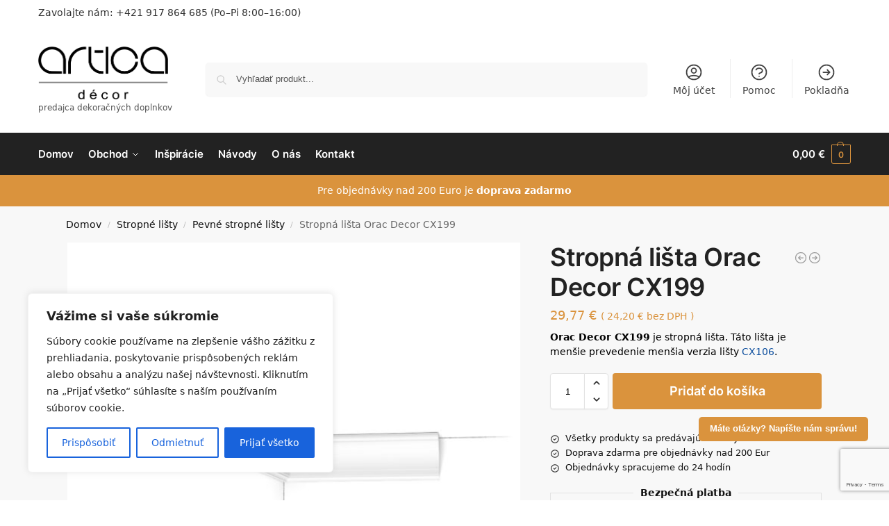

--- FILE ---
content_type: text/html; charset=UTF-8
request_url: https://orac.sk/product/stropna-lista-orac-decor-cx199/
body_size: 38247
content:
<!doctype html>
<html lang="sk-SK">
<head><style>img.lazy{min-height:1px}</style><link href="https://orac.sk/wp-content/plugins/w3-total-cache/pub/js/lazyload.min.js" as="script">
<meta charset="UTF-8">
<meta name="viewport" content="height=device-height, width=device-width, initial-scale=1">
<link rel="profile" href="https://gmpg.org/xfn/11">
<link rel="pingback" href="https://orac.sk/xmlrpc.php">

<title>Stropná lišta Orac Decor CX199</title>

<!-- Google Tag Manager for WordPress by gtm4wp.com -->
<script data-cfasync="false" data-pagespeed-no-defer>
	var gtm4wp_datalayer_name = "dataLayer";
	var dataLayer = dataLayer || [];
	const gtm4wp_use_sku_instead = 0;
	const gtm4wp_currency = 'EUR';
	const gtm4wp_product_per_impression = 10;
	const gtm4wp_clear_ecommerce = false;
	const gtm4wp_datalayer_max_timeout = 2000;
</script>
<!-- End Google Tag Manager for WordPress by gtm4wp.com --><meta property="product:price:amount" content="29.77">
<meta property="product:price:currency" content="EUR">
<meta name="dc.title" content="Stropná lišta Orac Decor CX199">
<meta name="dc.description" content="Orac Decor CX199 je stropná lišta. Táto lišta je menšie prevedenie menšia verzia lišty CX106.">
<meta name="dc.relation" content="https://orac.sk/product/stropna-lista-orac-decor-cx199/">
<meta name="dc.source" content="https://orac.sk/">
<meta name="dc.language" content="sk_SK">
<meta name="description" content="Orac Decor CX199 je stropná lišta. Táto lišta je menšie prevedenie menšia verzia lišty CX106.">
<meta name="robots" content="index, follow, max-snippet:-1, max-image-preview:large, max-video-preview:-1">
<link rel="canonical" href="https://orac.sk/product/stropna-lista-orac-decor-cx199/">
<meta property="og:url" content="https://orac.sk/product/stropna-lista-orac-decor-cx199/">
<meta property="og:site_name" content="Artica Décor">
<meta property="og:locale" content="sk_SK">
<meta property="og:type" content="product">
<meta property="article:author" content="https://www.facebook.com/ArticaDecor">
<meta property="article:publisher" content="https://www.facebook.com/ArticaDecor">
<meta property="og:title" content="Stropná lišta Orac Decor CX199">
<meta property="og:description" content="Orac Decor CX199 je stropná lišta. Táto lišta je menšie prevedenie menšia verzia lišty CX106.">
<meta property="og:image" content="https://orac.sk/wp-content/uploads/2022/08/CX199_cornice_moulding.jpg">
<meta property="og:image:secure_url" content="https://orac.sk/wp-content/uploads/2022/08/CX199_cornice_moulding.jpg">
<meta property="og:image:width" content="2000">
<meta property="og:image:height" content="2000">
<meta property="og:image:alt" content="Orac Decor CX199">
<meta name="twitter:card" content="summary">
<meta name="twitter:title" content="Stropná lišta Orac Decor CX199">
<meta name="twitter:description" content="Orac Decor CX199 je stropná lišta. Táto lišta je menšie prevedenie menšia verzia lišty CX106.">
<meta name="twitter:image" content="https://orac.sk/wp-content/uploads/2022/08/CX199_cornice_moulding.jpg">
<link rel='dns-prefetch' href='//capi-automation.s3.us-east-2.amazonaws.com' />
<link rel="alternate" title="oEmbed (JSON)" type="application/json+oembed" href="https://orac.sk/wp-json/oembed/1.0/embed?url=https%3A%2F%2Forac.sk%2Fproduct%2Fstropna-lista-orac-decor-cx199%2F" />
<link rel="alternate" title="oEmbed (XML)" type="text/xml+oembed" href="https://orac.sk/wp-json/oembed/1.0/embed?url=https%3A%2F%2Forac.sk%2Fproduct%2Fstropna-lista-orac-decor-cx199%2F&#038;format=xml" />
<style id='wp-img-auto-sizes-contain-inline-css' type='text/css'>
img:is([sizes=auto i],[sizes^="auto," i]){contain-intrinsic-size:3000px 1500px}
/*# sourceURL=wp-img-auto-sizes-contain-inline-css */
</style>
<link rel='stylesheet' id='woo-conditional-shipping-blocks-style-css' href='https://orac.sk/wp-content/plugins/conditional-shipping-for-woocommerce/frontend/css/woo-conditional-shipping.css' type='text/css' media='all' />
<link rel='stylesheet' id='wp-block-library-css' href='https://orac.sk/wp-includes/css/dist/block-library/style.min.css' type='text/css' media='all' />
<style id='wpseopress-local-business-style-inline-css' type='text/css'>
span.wp-block-wpseopress-local-business-field{margin-right:8px}

/*# sourceURL=https://orac.sk/wp-content/plugins/wp-seopress-pro/public/editor/blocks/local-business/style-index.css */
</style>
<style id='wpseopress-table-of-contents-style-inline-css' type='text/css'>
.wp-block-wpseopress-table-of-contents li.active>a{font-weight:bold}

/*# sourceURL=https://orac.sk/wp-content/plugins/wp-seopress-pro/public/editor/blocks/table-of-contents/style-index.css */
</style>
<style id='global-styles-inline-css' type='text/css'>
:root{--wp--preset--aspect-ratio--square: 1;--wp--preset--aspect-ratio--4-3: 4/3;--wp--preset--aspect-ratio--3-4: 3/4;--wp--preset--aspect-ratio--3-2: 3/2;--wp--preset--aspect-ratio--2-3: 2/3;--wp--preset--aspect-ratio--16-9: 16/9;--wp--preset--aspect-ratio--9-16: 9/16;--wp--preset--color--black: #000000;--wp--preset--color--cyan-bluish-gray: #abb8c3;--wp--preset--color--white: #ffffff;--wp--preset--color--pale-pink: #f78da7;--wp--preset--color--vivid-red: #cf2e2e;--wp--preset--color--luminous-vivid-orange: #ff6900;--wp--preset--color--luminous-vivid-amber: #fcb900;--wp--preset--color--light-green-cyan: #7bdcb5;--wp--preset--color--vivid-green-cyan: #00d084;--wp--preset--color--pale-cyan-blue: #8ed1fc;--wp--preset--color--vivid-cyan-blue: #0693e3;--wp--preset--color--vivid-purple: #9b51e0;--wp--preset--gradient--vivid-cyan-blue-to-vivid-purple: linear-gradient(135deg,rgb(6,147,227) 0%,rgb(155,81,224) 100%);--wp--preset--gradient--light-green-cyan-to-vivid-green-cyan: linear-gradient(135deg,rgb(122,220,180) 0%,rgb(0,208,130) 100%);--wp--preset--gradient--luminous-vivid-amber-to-luminous-vivid-orange: linear-gradient(135deg,rgb(252,185,0) 0%,rgb(255,105,0) 100%);--wp--preset--gradient--luminous-vivid-orange-to-vivid-red: linear-gradient(135deg,rgb(255,105,0) 0%,rgb(207,46,46) 100%);--wp--preset--gradient--very-light-gray-to-cyan-bluish-gray: linear-gradient(135deg,rgb(238,238,238) 0%,rgb(169,184,195) 100%);--wp--preset--gradient--cool-to-warm-spectrum: linear-gradient(135deg,rgb(74,234,220) 0%,rgb(151,120,209) 20%,rgb(207,42,186) 40%,rgb(238,44,130) 60%,rgb(251,105,98) 80%,rgb(254,248,76) 100%);--wp--preset--gradient--blush-light-purple: linear-gradient(135deg,rgb(255,206,236) 0%,rgb(152,150,240) 100%);--wp--preset--gradient--blush-bordeaux: linear-gradient(135deg,rgb(254,205,165) 0%,rgb(254,45,45) 50%,rgb(107,0,62) 100%);--wp--preset--gradient--luminous-dusk: linear-gradient(135deg,rgb(255,203,112) 0%,rgb(199,81,192) 50%,rgb(65,88,208) 100%);--wp--preset--gradient--pale-ocean: linear-gradient(135deg,rgb(255,245,203) 0%,rgb(182,227,212) 50%,rgb(51,167,181) 100%);--wp--preset--gradient--electric-grass: linear-gradient(135deg,rgb(202,248,128) 0%,rgb(113,206,126) 100%);--wp--preset--gradient--midnight: linear-gradient(135deg,rgb(2,3,129) 0%,rgb(40,116,252) 100%);--wp--preset--font-size--small: clamp(1rem, 1rem + ((1vw - 0.2rem) * 0.368), 1.2rem);--wp--preset--font-size--medium: clamp(1rem, 1rem + ((1vw - 0.2rem) * 0.92), 1.5rem);--wp--preset--font-size--large: clamp(1.5rem, 1.5rem + ((1vw - 0.2rem) * 0.92), 2rem);--wp--preset--font-size--x-large: clamp(1.5rem, 1.5rem + ((1vw - 0.2rem) * 1.379), 2.25rem);--wp--preset--font-size--x-small: 0.85rem;--wp--preset--font-size--base: clamp(1rem, 1rem + ((1vw - 0.2rem) * 0.46), 1.25rem);--wp--preset--font-size--xx-large: clamp(2rem, 2rem + ((1vw - 0.2rem) * 1.839), 3rem);--wp--preset--font-size--xxx-large: clamp(2.25rem, 2.25rem + ((1vw - 0.2rem) * 3.218), 4rem);--wp--preset--spacing--20: 0.44rem;--wp--preset--spacing--30: 0.67rem;--wp--preset--spacing--40: 1rem;--wp--preset--spacing--50: 1.5rem;--wp--preset--spacing--60: 2.25rem;--wp--preset--spacing--70: 3.38rem;--wp--preset--spacing--80: 5.06rem;--wp--preset--spacing--small: clamp(.25rem, 2.5vw, 0.75rem);--wp--preset--spacing--medium: clamp(1rem, 4vw, 2rem);--wp--preset--spacing--large: clamp(1.25rem, 6vw, 3rem);--wp--preset--spacing--x-large: clamp(3rem, 7vw, 5rem);--wp--preset--spacing--xx-large: clamp(4rem, 9vw, 7rem);--wp--preset--spacing--xxx-large: clamp(5rem, 12vw, 9rem);--wp--preset--spacing--xxxx-large: clamp(6rem, 14vw, 13rem);--wp--preset--shadow--natural: 6px 6px 9px rgba(0, 0, 0, 0.2);--wp--preset--shadow--deep: 12px 12px 50px rgba(0, 0, 0, 0.4);--wp--preset--shadow--sharp: 6px 6px 0px rgba(0, 0, 0, 0.2);--wp--preset--shadow--outlined: 6px 6px 0px -3px rgb(255, 255, 255), 6px 6px rgb(0, 0, 0);--wp--preset--shadow--crisp: 6px 6px 0px rgb(0, 0, 0);--wp--custom--line-height--none: 1;--wp--custom--line-height--tight: 1.1;--wp--custom--line-height--snug: 1.2;--wp--custom--line-height--normal: 1.5;--wp--custom--line-height--relaxed: 1.625;--wp--custom--line-height--loose: 2;--wp--custom--line-height--body: 1.618;}:root { --wp--style--global--content-size: 900px;--wp--style--global--wide-size: 1190px; }:where(body) { margin: 0; }.wp-site-blocks { padding-top: var(--wp--style--root--padding-top); padding-bottom: var(--wp--style--root--padding-bottom); }.has-global-padding { padding-right: var(--wp--style--root--padding-right); padding-left: var(--wp--style--root--padding-left); }.has-global-padding > .alignfull { margin-right: calc(var(--wp--style--root--padding-right) * -1); margin-left: calc(var(--wp--style--root--padding-left) * -1); }.has-global-padding :where(:not(.alignfull.is-layout-flow) > .has-global-padding:not(.wp-block-block, .alignfull)) { padding-right: 0; padding-left: 0; }.has-global-padding :where(:not(.alignfull.is-layout-flow) > .has-global-padding:not(.wp-block-block, .alignfull)) > .alignfull { margin-left: 0; margin-right: 0; }.wp-site-blocks > .alignleft { float: left; margin-right: 2em; }.wp-site-blocks > .alignright { float: right; margin-left: 2em; }.wp-site-blocks > .aligncenter { justify-content: center; margin-left: auto; margin-right: auto; }:where(.wp-site-blocks) > * { margin-block-start: var(--wp--preset--spacing--medium); margin-block-end: 0; }:where(.wp-site-blocks) > :first-child { margin-block-start: 0; }:where(.wp-site-blocks) > :last-child { margin-block-end: 0; }:root { --wp--style--block-gap: var(--wp--preset--spacing--medium); }:root :where(.is-layout-flow) > :first-child{margin-block-start: 0;}:root :where(.is-layout-flow) > :last-child{margin-block-end: 0;}:root :where(.is-layout-flow) > *{margin-block-start: var(--wp--preset--spacing--medium);margin-block-end: 0;}:root :where(.is-layout-constrained) > :first-child{margin-block-start: 0;}:root :where(.is-layout-constrained) > :last-child{margin-block-end: 0;}:root :where(.is-layout-constrained) > *{margin-block-start: var(--wp--preset--spacing--medium);margin-block-end: 0;}:root :where(.is-layout-flex){gap: var(--wp--preset--spacing--medium);}:root :where(.is-layout-grid){gap: var(--wp--preset--spacing--medium);}.is-layout-flow > .alignleft{float: left;margin-inline-start: 0;margin-inline-end: 2em;}.is-layout-flow > .alignright{float: right;margin-inline-start: 2em;margin-inline-end: 0;}.is-layout-flow > .aligncenter{margin-left: auto !important;margin-right: auto !important;}.is-layout-constrained > .alignleft{float: left;margin-inline-start: 0;margin-inline-end: 2em;}.is-layout-constrained > .alignright{float: right;margin-inline-start: 2em;margin-inline-end: 0;}.is-layout-constrained > .aligncenter{margin-left: auto !important;margin-right: auto !important;}.is-layout-constrained > :where(:not(.alignleft):not(.alignright):not(.alignfull)){max-width: var(--wp--style--global--content-size);margin-left: auto !important;margin-right: auto !important;}.is-layout-constrained > .alignwide{max-width: var(--wp--style--global--wide-size);}body .is-layout-flex{display: flex;}.is-layout-flex{flex-wrap: wrap;align-items: center;}.is-layout-flex > :is(*, div){margin: 0;}body .is-layout-grid{display: grid;}.is-layout-grid > :is(*, div){margin: 0;}body{font-family: var(--wp--preset--font-family--primary);--wp--style--root--padding-top: 0;--wp--style--root--padding-right: var(--wp--preset--spacing--medium);--wp--style--root--padding-bottom: 0;--wp--style--root--padding-left: var(--wp--preset--spacing--medium);}a:where(:not(.wp-element-button)){text-decoration: false;}:root :where(.wp-element-button, .wp-block-button__link){background-color: #32373c;border-width: 0;color: #fff;font-family: inherit;font-size: inherit;font-style: inherit;font-weight: inherit;letter-spacing: inherit;line-height: inherit;padding-top: calc(0.667em + 2px);padding-right: calc(1.333em + 2px);padding-bottom: calc(0.667em + 2px);padding-left: calc(1.333em + 2px);text-decoration: none;text-transform: inherit;}.has-black-color{color: var(--wp--preset--color--black) !important;}.has-cyan-bluish-gray-color{color: var(--wp--preset--color--cyan-bluish-gray) !important;}.has-white-color{color: var(--wp--preset--color--white) !important;}.has-pale-pink-color{color: var(--wp--preset--color--pale-pink) !important;}.has-vivid-red-color{color: var(--wp--preset--color--vivid-red) !important;}.has-luminous-vivid-orange-color{color: var(--wp--preset--color--luminous-vivid-orange) !important;}.has-luminous-vivid-amber-color{color: var(--wp--preset--color--luminous-vivid-amber) !important;}.has-light-green-cyan-color{color: var(--wp--preset--color--light-green-cyan) !important;}.has-vivid-green-cyan-color{color: var(--wp--preset--color--vivid-green-cyan) !important;}.has-pale-cyan-blue-color{color: var(--wp--preset--color--pale-cyan-blue) !important;}.has-vivid-cyan-blue-color{color: var(--wp--preset--color--vivid-cyan-blue) !important;}.has-vivid-purple-color{color: var(--wp--preset--color--vivid-purple) !important;}.has-black-background-color{background-color: var(--wp--preset--color--black) !important;}.has-cyan-bluish-gray-background-color{background-color: var(--wp--preset--color--cyan-bluish-gray) !important;}.has-white-background-color{background-color: var(--wp--preset--color--white) !important;}.has-pale-pink-background-color{background-color: var(--wp--preset--color--pale-pink) !important;}.has-vivid-red-background-color{background-color: var(--wp--preset--color--vivid-red) !important;}.has-luminous-vivid-orange-background-color{background-color: var(--wp--preset--color--luminous-vivid-orange) !important;}.has-luminous-vivid-amber-background-color{background-color: var(--wp--preset--color--luminous-vivid-amber) !important;}.has-light-green-cyan-background-color{background-color: var(--wp--preset--color--light-green-cyan) !important;}.has-vivid-green-cyan-background-color{background-color: var(--wp--preset--color--vivid-green-cyan) !important;}.has-pale-cyan-blue-background-color{background-color: var(--wp--preset--color--pale-cyan-blue) !important;}.has-vivid-cyan-blue-background-color{background-color: var(--wp--preset--color--vivid-cyan-blue) !important;}.has-vivid-purple-background-color{background-color: var(--wp--preset--color--vivid-purple) !important;}.has-black-border-color{border-color: var(--wp--preset--color--black) !important;}.has-cyan-bluish-gray-border-color{border-color: var(--wp--preset--color--cyan-bluish-gray) !important;}.has-white-border-color{border-color: var(--wp--preset--color--white) !important;}.has-pale-pink-border-color{border-color: var(--wp--preset--color--pale-pink) !important;}.has-vivid-red-border-color{border-color: var(--wp--preset--color--vivid-red) !important;}.has-luminous-vivid-orange-border-color{border-color: var(--wp--preset--color--luminous-vivid-orange) !important;}.has-luminous-vivid-amber-border-color{border-color: var(--wp--preset--color--luminous-vivid-amber) !important;}.has-light-green-cyan-border-color{border-color: var(--wp--preset--color--light-green-cyan) !important;}.has-vivid-green-cyan-border-color{border-color: var(--wp--preset--color--vivid-green-cyan) !important;}.has-pale-cyan-blue-border-color{border-color: var(--wp--preset--color--pale-cyan-blue) !important;}.has-vivid-cyan-blue-border-color{border-color: var(--wp--preset--color--vivid-cyan-blue) !important;}.has-vivid-purple-border-color{border-color: var(--wp--preset--color--vivid-purple) !important;}.has-vivid-cyan-blue-to-vivid-purple-gradient-background{background: var(--wp--preset--gradient--vivid-cyan-blue-to-vivid-purple) !important;}.has-light-green-cyan-to-vivid-green-cyan-gradient-background{background: var(--wp--preset--gradient--light-green-cyan-to-vivid-green-cyan) !important;}.has-luminous-vivid-amber-to-luminous-vivid-orange-gradient-background{background: var(--wp--preset--gradient--luminous-vivid-amber-to-luminous-vivid-orange) !important;}.has-luminous-vivid-orange-to-vivid-red-gradient-background{background: var(--wp--preset--gradient--luminous-vivid-orange-to-vivid-red) !important;}.has-very-light-gray-to-cyan-bluish-gray-gradient-background{background: var(--wp--preset--gradient--very-light-gray-to-cyan-bluish-gray) !important;}.has-cool-to-warm-spectrum-gradient-background{background: var(--wp--preset--gradient--cool-to-warm-spectrum) !important;}.has-blush-light-purple-gradient-background{background: var(--wp--preset--gradient--blush-light-purple) !important;}.has-blush-bordeaux-gradient-background{background: var(--wp--preset--gradient--blush-bordeaux) !important;}.has-luminous-dusk-gradient-background{background: var(--wp--preset--gradient--luminous-dusk) !important;}.has-pale-ocean-gradient-background{background: var(--wp--preset--gradient--pale-ocean) !important;}.has-electric-grass-gradient-background{background: var(--wp--preset--gradient--electric-grass) !important;}.has-midnight-gradient-background{background: var(--wp--preset--gradient--midnight) !important;}.has-small-font-size{font-size: var(--wp--preset--font-size--small) !important;}.has-medium-font-size{font-size: var(--wp--preset--font-size--medium) !important;}.has-large-font-size{font-size: var(--wp--preset--font-size--large) !important;}.has-x-large-font-size{font-size: var(--wp--preset--font-size--x-large) !important;}.has-x-small-font-size{font-size: var(--wp--preset--font-size--x-small) !important;}.has-base-font-size{font-size: var(--wp--preset--font-size--base) !important;}.has-xx-large-font-size{font-size: var(--wp--preset--font-size--xx-large) !important;}.has-xxx-large-font-size{font-size: var(--wp--preset--font-size--xxx-large) !important;}
:root :where(.wp-block-columns){margin-bottom: 0px;}
:root :where(.wp-block-pullquote){font-size: clamp(0.984em, 0.984rem + ((1vw - 0.2em) * 0.949), 1.5em);line-height: 1.6;}
:root :where(.wp-block-spacer){margin-top: 0 !important;}
/*# sourceURL=global-styles-inline-css */
</style>
<link rel='stylesheet' id='commercekit-ajax-search-css-css' href='https://orac.sk/wp-content/plugins/commercegurus-commercekit/assets/css/ajax-search.css' type='text/css' media='all' />
<link rel='stylesheet' id='contact-form-7-css' href='https://orac.sk/wp-content/plugins/contact-form-7/includes/css/styles.css' type='text/css' media='all' />
<style id='woocommerce-inline-inline-css' type='text/css'>
.woocommerce form .form-row .required { visibility: visible; }
/*# sourceURL=woocommerce-inline-inline-css */
</style>
<link rel='stylesheet' id='commercegurus-swiperjscss-css' href='https://orac.sk/wp-content/plugins/commercegurus-commercekit/assets/css/swiper-bundle.min.css' type='text/css' media='all' />
<link rel='stylesheet' id='commercegurus-photoswipe-css' href='https://orac.sk/wp-content/plugins/commercegurus-commercekit/assets/css/photoswipe.min.css' type='text/css' media='all' />
<link rel='stylesheet' id='commercegurus-photoswipe-skin-css' href='https://orac.sk/wp-content/plugins/commercegurus-commercekit/assets/css/default-skin.min.css' type='text/css' media='all' />
<link rel='stylesheet' id='woo_conditional_shipping_css-css' href='https://orac.sk/wp-content/plugins/conditional-shipping-for-woocommerce/includes/frontend/../../frontend/css/woo-conditional-shipping.css' type='text/css' media='all' />
<link rel='stylesheet' id='shoptimizer-main-min-css' href='https://orac.sk/wp-content/themes/shoptimizer/assets/css/main/main.min.css' type='text/css' media='all' />
<link rel='stylesheet' id='shoptimizer-modal-min-css' href='https://orac.sk/wp-content/themes/shoptimizer/assets/css/main/modal.min.css' type='text/css' media='all' />
<link rel='stylesheet' id='shoptimizer-product-min-css' href='https://orac.sk/wp-content/themes/shoptimizer/assets/css/main/product.min.css' type='text/css' media='all' />
<style id='shoptimizer-dynamic-style-inline-css' type='text/css'>
/* cyrillic-ext */
@font-face {
  font-family: 'Inter';
  font-style: normal;
  font-weight: 400;
  font-display: swap;
  src: url(https://orac.sk/wp-content/fonts/inter/UcCO3FwrK3iLTeHuS_fvQtMwCp50KnMw2boKoduKmMEVuLyfAZJhiI2B.woff2) format('woff2');
  unicode-range: U+0460-052F, U+1C80-1C88, U+20B4, U+2DE0-2DFF, U+A640-A69F, U+FE2E-FE2F;
}
/* cyrillic */
@font-face {
  font-family: 'Inter';
  font-style: normal;
  font-weight: 400;
  font-display: swap;
  src: url(https://orac.sk/wp-content/fonts/inter/UcCO3FwrK3iLTeHuS_fvQtMwCp50KnMw2boKoduKmMEVuLyfAZthiI2B.woff2) format('woff2');
  unicode-range: U+0400-045F, U+0490-0491, U+04B0-04B1, U+2116;
}
/* greek-ext */
@font-face {
  font-family: 'Inter';
  font-style: normal;
  font-weight: 400;
  font-display: swap;
  src: url(https://orac.sk/wp-content/fonts/inter/UcCO3FwrK3iLTeHuS_fvQtMwCp50KnMw2boKoduKmMEVuLyfAZNhiI2B.woff2) format('woff2');
  unicode-range: U+1F00-1FFF;
}
/* greek */
@font-face {
  font-family: 'Inter';
  font-style: normal;
  font-weight: 400;
  font-display: swap;
  src: url(https://orac.sk/wp-content/fonts/inter/UcCO3FwrK3iLTeHuS_fvQtMwCp50KnMw2boKoduKmMEVuLyfAZxhiI2B.woff2) format('woff2');
  unicode-range: U+0370-03FF;
}
/* vietnamese */
@font-face {
  font-family: 'Inter';
  font-style: normal;
  font-weight: 400;
  font-display: swap;
  src: url(https://orac.sk/wp-content/fonts/inter/UcCO3FwrK3iLTeHuS_fvQtMwCp50KnMw2boKoduKmMEVuLyfAZBhiI2B.woff2) format('woff2');
  unicode-range: U+0102-0103, U+0110-0111, U+0128-0129, U+0168-0169, U+01A0-01A1, U+01AF-01B0, U+1EA0-1EF9, U+20AB;
}
/* latin-ext */
@font-face {
  font-family: 'Inter';
  font-style: normal;
  font-weight: 400;
  font-display: swap;
  src: url(https://orac.sk/wp-content/fonts/inter/UcCO3FwrK3iLTeHuS_fvQtMwCp50KnMw2boKoduKmMEVuLyfAZFhiI2B.woff2) format('woff2');
  unicode-range: U+0100-024F, U+0259, U+1E00-1EFF, U+2020, U+20A0-20AB, U+20AD-20CF, U+2113, U+2C60-2C7F, U+A720-A7FF;
}
/* latin */
@font-face {
  font-family: 'Inter';
  font-style: normal;
  font-weight: 400;
  font-display: swap;
  src: url(https://orac.sk/wp-content/fonts/inter/UcCO3FwrK3iLTeHuS_fvQtMwCp50KnMw2boKoduKmMEVuLyfAZ9hiA.woff2) format('woff2');
  unicode-range: U+0000-00FF, U+0131, U+0152-0153, U+02BB-02BC, U+02C6, U+02DA, U+02DC, U+2000-206F, U+2074, U+20AC, U+2122, U+2191, U+2193, U+2212, U+2215, U+FEFF, U+FFFD;
}
/* cyrillic-ext */
@font-face {
  font-family: 'Inter';
  font-style: normal;
  font-weight: 600;
  font-display: swap;
  src: url(https://orac.sk/wp-content/fonts/inter/UcCO3FwrK3iLTeHuS_fvQtMwCp50KnMw2boKoduKmMEVuGKYAZJhiI2B.woff2) format('woff2');
  unicode-range: U+0460-052F, U+1C80-1C88, U+20B4, U+2DE0-2DFF, U+A640-A69F, U+FE2E-FE2F;
}
/* cyrillic */
@font-face {
  font-family: 'Inter';
  font-style: normal;
  font-weight: 600;
  font-display: swap;
  src: url(https://orac.sk/wp-content/fonts/inter/UcCO3FwrK3iLTeHuS_fvQtMwCp50KnMw2boKoduKmMEVuGKYAZthiI2B.woff2) format('woff2');
  unicode-range: U+0400-045F, U+0490-0491, U+04B0-04B1, U+2116;
}
/* greek-ext */
@font-face {
  font-family: 'Inter';
  font-style: normal;
  font-weight: 600;
  font-display: swap;
  src: url(https://orac.sk/wp-content/fonts/inter/UcCO3FwrK3iLTeHuS_fvQtMwCp50KnMw2boKoduKmMEVuGKYAZNhiI2B.woff2) format('woff2');
  unicode-range: U+1F00-1FFF;
}
/* greek */
@font-face {
  font-family: 'Inter';
  font-style: normal;
  font-weight: 600;
  font-display: swap;
  src: url(https://orac.sk/wp-content/fonts/inter/UcCO3FwrK3iLTeHuS_fvQtMwCp50KnMw2boKoduKmMEVuGKYAZxhiI2B.woff2) format('woff2');
  unicode-range: U+0370-03FF;
}
/* vietnamese */
@font-face {
  font-family: 'Inter';
  font-style: normal;
  font-weight: 600;
  font-display: swap;
  src: url(https://orac.sk/wp-content/fonts/inter/UcCO3FwrK3iLTeHuS_fvQtMwCp50KnMw2boKoduKmMEVuGKYAZBhiI2B.woff2) format('woff2');
  unicode-range: U+0102-0103, U+0110-0111, U+0128-0129, U+0168-0169, U+01A0-01A1, U+01AF-01B0, U+1EA0-1EF9, U+20AB;
}
/* latin-ext */
@font-face {
  font-family: 'Inter';
  font-style: normal;
  font-weight: 600;
  font-display: swap;
  src: url(https://orac.sk/wp-content/fonts/inter/UcCO3FwrK3iLTeHuS_fvQtMwCp50KnMw2boKoduKmMEVuGKYAZFhiI2B.woff2) format('woff2');
  unicode-range: U+0100-024F, U+0259, U+1E00-1EFF, U+2020, U+20A0-20AB, U+20AD-20CF, U+2113, U+2C60-2C7F, U+A720-A7FF;
}
/* latin */
@font-face {
  font-family: 'Inter';
  font-style: normal;
  font-weight: 600;
  font-display: swap;
  src: url(https://orac.sk/wp-content/fonts/inter/UcCO3FwrK3iLTeHuS_fvQtMwCp50KnMw2boKoduKmMEVuGKYAZ9hiA.woff2) format('woff2');
  unicode-range: U+0000-00FF, U+0131, U+0152-0153, U+02BB-02BC, U+02C6, U+02DA, U+02DC, U+2000-206F, U+2074, U+20AC, U+2122, U+2191, U+2193, U+2212, U+2215, U+FEFF, U+FFFD;
}

:root :where(body), body, button, input, select, textarea{font-family:"Inter", sans-serif;font-size:16px;font-weight:400;color:#444;letter-spacing:0px;}.wp-block-button__link, figcaption, .wp-block-table, .wp-block-pullquote__citation{font-size:16px;}.site .menu-primary-menu-container > ul > li > a, .site .site-header-cart .cart-contents{font-family:"Inter", sans-serif;font-size:15px;font-weight:600;letter-spacing:-0.1px;text-transform:none;}.main-navigation ul.menu ul li > a, .main-navigation ul.nav-menu ul li > a{font-family:"Inter", sans-serif;font-size:14px;font-weight:400;text-transform:none;}.main-navigation ul.menu li.menu-item-has-children.full-width > .sub-menu-wrapper li.menu-item-has-children > a, .main-navigation ul.menu li.menu-item-has-children.full-width > .sub-menu-wrapper li.heading > a{font-family:"Inter", sans-serif;font-size:12px;letter-spacing:0.5px;font-weight:600;text-transform:uppercase;color:#111;}.entry-content{font-family:"Inter", sans-serif;font-weight:400;font-size:16px;letter-spacing:0px;text-transform:none;color:#444;}h1{font-family:"Inter", sans-serif;font-weight:600;font-size:46px;letter-spacing:-1.3px;text-transform:none;line-height:1.2;color:#222;}h2, .wp-block-heading h2{font-family:"Inter", sans-serif;font-weight:600;font-size:30px;letter-spacing:-0.5px;text-transform:none;line-height:1.25;color:#222;}h3, .wp-block-heading h3{font-family:"Inter", sans-serif;font-weight:600;font-size:24px;letter-spacing:0px;text-transform:none;line-height:1.45;color:#222;}h4, .wp-block-heading h4{font-family:"Inter", sans-serif;font-weight:600;font-size:18px;letter-spacing:0px;text-transform:none;line-height:1.4;color:#222;}h5, .wp-block-heading h5{font-family:"Inter", sans-serif;font-weight:600;font-size:18px;letter-spacing:0px;text-transform:none;line-height:1.4;color:#222;}blockquote p, .edit-post-visual-editor.editor-styles-wrapper .wp-block-quote p, .edit-post-visual-editor.editor-styles-wrapper .wp-block-quote{font-family:"Inter", sans-serif;font-weight:600;font-size:20px;letter-spacing:0px;text-transform:none;line-height:1.45;color:#222;}.widget .widget-title, .widget .widgettitle{font-family:"Inter", sans-serif;font-weight:600;font-size:13px;letter-spacing:0.3px;text-transform:uppercase;line-height:1.5;color:#222;}body.single-post h1{font-family:"Inter", sans-serif;font-weight:600;font-size:40px;letter-spacing:-0.6px;text-transform:none;line-height:1.24;color:#222;}.term-description, .shoptimizer-category-banner .taxonomy-description{font-family:"Inter", sans-serif;font-weight:400;font-size:17px;letter-spacing:-0.1px;text-transform:none;line-height:1.5;color:#222;}ul.products li.product .woocommerce-loop-product__title, ul.products li.product:not(.product-category) h2,
			ul.products li.product .woocommerce-loop-product__title, ul.products li.product .woocommerce-loop-product__title,
			.main-navigation ul.menu ul li.product .woocommerce-loop-product__title a{font-family:"Inter", sans-serif;font-weight:600;font-size:15px;letter-spacing:0px;text-transform:none;line-height:1.3;color:#222;}@media (min-width:770px){.single-product h1{font-family:"Inter", sans-serif;font-weight:600;font-size:36px;letter-spacing:-0.5px;text-transform:none;line-height:1.2;color:#222;}}body .woocommerce #respond input#submit.alt, 
			body .woocommerce a.button.alt, 
			body .woocommerce button.button.alt, 
			body .woocommerce input.button.alt,
			.product .cart .single_add_to_cart_button,
			.shoptimizer-sticky-add-to-cart__content-button a.button,
			.widget_shopping_cart a.button.checkout{font-family:"Inter", sans-serif;font-weight:600;font-size:18px;letter-spacing:0px;text-transform:none;}
/*# sourceURL=shoptimizer-dynamic-style-inline-css */
</style>
<link rel='stylesheet' id='shoptimizer-blocks-min-css' href='https://orac.sk/wp-content/themes/shoptimizer/assets/css/main/blocks.min.css' type='text/css' media='all' />
<link rel='stylesheet' id='shoptimizer-pdp-legacy-sticky-atc-css' href='https://orac.sk/wp-content/themes/shoptimizer/assets/css/components/pdp/legacy-sticky-atc.css' type='text/css' media='all' />
<link rel='stylesheet' id='shoptimizer-reduced-motion-css' href='https://orac.sk/wp-content/themes/shoptimizer/assets/css/components/accessibility/reduced-motion.css' type='text/css' media='all' />
<link rel='stylesheet' id='elementor-icons-css' href='https://orac.sk/wp-content/plugins/elementor/assets/lib/eicons/css/elementor-icons.min.css' type='text/css' media='all' />
<link rel='stylesheet' id='elementor-frontend-css' href='https://orac.sk/wp-content/plugins/elementor/assets/css/frontend.min.css' type='text/css' media='all' />
<style id='elementor-frontend-inline-css' type='text/css'>
.elementor-kit-12{--e-global-color-primary:#000000;--e-global-color-secondary:#757575;--e-global-color-text:#B0B0B0;--e-global-color-accent:#DA933D;--e-global-typography-primary-font-weight:600;--e-global-typography-secondary-font-weight:400;--e-global-typography-text-font-weight:400;--e-global-typography-accent-font-weight:500;}.elementor-kit-12 e-page-transition{background-color:#FFBC7D;}.elementor-section.elementor-section-boxed > .elementor-container{max-width:1140px;}.e-con{--container-max-width:1140px;}.elementor-widget:not(:last-child){margin-block-end:20px;}.elementor-element{--widgets-spacing:20px 20px;--widgets-spacing-row:20px;--widgets-spacing-column:20px;}{}h1.entry-title{display:var(--page-title-display);}@media(max-width:1024px){.elementor-section.elementor-section-boxed > .elementor-container{max-width:1024px;}.e-con{--container-max-width:1024px;}}@media(max-width:767px){.elementor-section.elementor-section-boxed > .elementor-container{max-width:767px;}.e-con{--container-max-width:767px;}}
/*# sourceURL=elementor-frontend-inline-css */
</style>
<link rel='stylesheet' id='shoptimizer-elementor-pro-css' href='https://orac.sk/wp-content/themes/shoptimizer/inc/compatibility/elementor-pro/elementor-pro.css' type='text/css' media='all' />
<script type="text/javascript" id="cookie-law-info-js-extra">
/* <![CDATA[ */
var _ckyConfig = {"_ipData":[],"_assetsURL":"https://orac.sk/wp-content/plugins/cookie-law-info/lite/frontend/images/","_publicURL":"https://orac.sk","_expiry":"365","_categories":[{"name":"Nevyhnutn\u00e9","slug":"necessary","isNecessary":true,"ccpaDoNotSell":true,"cookies":[],"active":true,"defaultConsent":{"gdpr":true,"ccpa":true}},{"name":"Funk\u010dn\u00e9","slug":"functional","isNecessary":false,"ccpaDoNotSell":true,"cookies":[],"active":true,"defaultConsent":{"gdpr":false,"ccpa":false}},{"name":"Analytika","slug":"analytics","isNecessary":false,"ccpaDoNotSell":true,"cookies":[],"active":true,"defaultConsent":{"gdpr":false,"ccpa":false}},{"name":"V\u00fdkon","slug":"performance","isNecessary":false,"ccpaDoNotSell":true,"cookies":[],"active":true,"defaultConsent":{"gdpr":false,"ccpa":false}},{"name":"Reklama","slug":"advertisement","isNecessary":false,"ccpaDoNotSell":true,"cookies":[],"active":true,"defaultConsent":{"gdpr":false,"ccpa":false}}],"_activeLaw":"gdpr","_rootDomain":"","_block":"1","_showBanner":"1","_bannerConfig":{"settings":{"type":"box","preferenceCenterType":"popup","position":"bottom-left","applicableLaw":"gdpr"},"behaviours":{"reloadBannerOnAccept":false,"loadAnalyticsByDefault":false,"animations":{"onLoad":"animate","onHide":"sticky"}},"config":{"revisitConsent":{"status":true,"tag":"revisit-consent","position":"bottom-left","meta":{"url":"#"},"styles":{"background-color":"#0056A7"},"elements":{"title":{"type":"text","tag":"revisit-consent-title","status":true,"styles":{"color":"#0056a7"}}}},"preferenceCenter":{"toggle":{"status":true,"tag":"detail-category-toggle","type":"toggle","states":{"active":{"styles":{"background-color":"#1863DC"}},"inactive":{"styles":{"background-color":"#D0D5D2"}}}}},"categoryPreview":{"status":false,"toggle":{"status":true,"tag":"detail-category-preview-toggle","type":"toggle","states":{"active":{"styles":{"background-color":"#1863DC"}},"inactive":{"styles":{"background-color":"#D0D5D2"}}}}},"videoPlaceholder":{"status":true,"styles":{"background-color":"#000000","border-color":"#000000","color":"#ffffff"}},"readMore":{"status":false,"tag":"readmore-button","type":"link","meta":{"noFollow":true,"newTab":true},"styles":{"color":"#1863DC","background-color":"transparent","border-color":"transparent"}},"showMore":{"status":true,"tag":"show-desc-button","type":"button","styles":{"color":"#1863DC"}},"showLess":{"status":true,"tag":"hide-desc-button","type":"button","styles":{"color":"#1863DC"}},"alwaysActive":{"status":true,"tag":"always-active","styles":{"color":"#008000"}},"manualLinks":{"status":true,"tag":"manual-links","type":"link","styles":{"color":"#1863DC"}},"auditTable":{"status":true},"optOption":{"status":true,"toggle":{"status":true,"tag":"optout-option-toggle","type":"toggle","states":{"active":{"styles":{"background-color":"#1863dc"}},"inactive":{"styles":{"background-color":"#FFFFFF"}}}}}}},"_version":"3.3.9","_logConsent":"1","_tags":[{"tag":"accept-button","styles":{"color":"#FFFFFF","background-color":"#1863DC","border-color":"#1863DC"}},{"tag":"reject-button","styles":{"color":"#1863DC","background-color":"transparent","border-color":"#1863DC"}},{"tag":"settings-button","styles":{"color":"#1863DC","background-color":"transparent","border-color":"#1863DC"}},{"tag":"readmore-button","styles":{"color":"#1863DC","background-color":"transparent","border-color":"transparent"}},{"tag":"donotsell-button","styles":{"color":"#1863DC","background-color":"transparent","border-color":"transparent"}},{"tag":"show-desc-button","styles":{"color":"#1863DC"}},{"tag":"hide-desc-button","styles":{"color":"#1863DC"}},{"tag":"cky-always-active","styles":[]},{"tag":"cky-link","styles":[]},{"tag":"accept-button","styles":{"color":"#FFFFFF","background-color":"#1863DC","border-color":"#1863DC"}},{"tag":"revisit-consent","styles":{"background-color":"#0056A7"}}],"_shortCodes":[{"key":"cky_readmore","content":"\u003Ca href=\"#\" class=\"cky-policy\" aria-label=\"Z\u00e1sady pou\u017e\u00edvania s\u00faborov cookie\" target=\"_blank\" rel=\"noopener\" data-cky-tag=\"readmore-button\"\u003EZ\u00e1sady pou\u017e\u00edvania s\u00faborov cookie\u003C/a\u003E","tag":"readmore-button","status":false,"attributes":{"rel":"nofollow","target":"_blank"}},{"key":"cky_show_desc","content":"\u003Cbutton class=\"cky-show-desc-btn\" data-cky-tag=\"show-desc-button\" aria-label=\"Uk\u00e1za\u0165 viac\"\u003EUk\u00e1za\u0165 viac\u003C/button\u003E","tag":"show-desc-button","status":true,"attributes":[]},{"key":"cky_hide_desc","content":"\u003Cbutton class=\"cky-show-desc-btn\" data-cky-tag=\"hide-desc-button\" aria-label=\"Uk\u00e1za\u0165 menej\"\u003EUk\u00e1za\u0165 menej\u003C/button\u003E","tag":"hide-desc-button","status":true,"attributes":[]},{"key":"cky_optout_show_desc","content":"[cky_optout_show_desc]","tag":"optout-show-desc-button","status":true,"attributes":[]},{"key":"cky_optout_hide_desc","content":"[cky_optout_hide_desc]","tag":"optout-hide-desc-button","status":true,"attributes":[]},{"key":"cky_category_toggle_label","content":"[cky_{{status}}_category_label] [cky_preference_{{category_slug}}_title]","tag":"","status":true,"attributes":[]},{"key":"cky_enable_category_label","content":"Povoli\u0165","tag":"","status":true,"attributes":[]},{"key":"cky_disable_category_label","content":"Zak\u00e1za\u0165","tag":"","status":true,"attributes":[]},{"key":"cky_video_placeholder","content":"\u003Cdiv class=\"video-placeholder-normal\" data-cky-tag=\"video-placeholder\" id=\"[UNIQUEID]\"\u003E\u003Cp class=\"video-placeholder-text-normal\" data-cky-tag=\"placeholder-title\"\u003EPrijmite s\u00fahlas so s\u00faborom cookie\u003C/p\u003E\u003C/div\u003E","tag":"","status":true,"attributes":[]},{"key":"cky_enable_optout_label","content":"Povoli\u0165","tag":"","status":true,"attributes":[]},{"key":"cky_disable_optout_label","content":"Zak\u00e1za\u0165","tag":"","status":true,"attributes":[]},{"key":"cky_optout_toggle_label","content":"[cky_{{status}}_optout_label] [cky_optout_option_title]","tag":"","status":true,"attributes":[]},{"key":"cky_optout_option_title","content":"Nepred\u00e1vajte ani nezdie\u013eajte moje osobn\u00e9 \u00fadaje","tag":"","status":true,"attributes":[]},{"key":"cky_optout_close_label","content":"Zavrie\u0165","tag":"","status":true,"attributes":[]},{"key":"cky_preference_close_label","content":"Zavrie\u0165","tag":"","status":true,"attributes":[]}],"_rtl":"","_language":"sk","_providersToBlock":[]};
var _ckyStyles = {"css":".cky-overlay{background: #000000; opacity: 0.4; position: fixed; top: 0; left: 0; width: 100%; height: 100%; z-index: 99999999;}.cky-hide{display: none;}.cky-btn-revisit-wrapper{display: flex; align-items: center; justify-content: center; background: #0056a7; width: 45px; height: 45px; border-radius: 50%; position: fixed; z-index: 999999; cursor: pointer;}.cky-revisit-bottom-left{bottom: 15px; left: 15px;}.cky-revisit-bottom-right{bottom: 15px; right: 15px;}.cky-btn-revisit-wrapper .cky-btn-revisit{display: flex; align-items: center; justify-content: center; background: none; border: none; cursor: pointer; position: relative; margin: 0; padding: 0;}.cky-btn-revisit-wrapper .cky-btn-revisit img{max-width: fit-content; margin: 0; height: 30px; width: 30px;}.cky-revisit-bottom-left:hover::before{content: attr(data-tooltip); position: absolute; background: #4e4b66; color: #ffffff; left: calc(100% + 7px); font-size: 12px; line-height: 16px; width: max-content; padding: 4px 8px; border-radius: 4px;}.cky-revisit-bottom-left:hover::after{position: absolute; content: \"\"; border: 5px solid transparent; left: calc(100% + 2px); border-left-width: 0; border-right-color: #4e4b66;}.cky-revisit-bottom-right:hover::before{content: attr(data-tooltip); position: absolute; background: #4e4b66; color: #ffffff; right: calc(100% + 7px); font-size: 12px; line-height: 16px; width: max-content; padding: 4px 8px; border-radius: 4px;}.cky-revisit-bottom-right:hover::after{position: absolute; content: \"\"; border: 5px solid transparent; right: calc(100% + 2px); border-right-width: 0; border-left-color: #4e4b66;}.cky-revisit-hide{display: none;}.cky-consent-container{position: fixed; width: 440px; box-sizing: border-box; z-index: 9999999; border-radius: 6px;}.cky-consent-container .cky-consent-bar{background: #ffffff; border: 1px solid; padding: 20px 26px; box-shadow: 0 -1px 10px 0 #acabab4d; border-radius: 6px;}.cky-box-bottom-left{bottom: 40px; left: 40px;}.cky-box-bottom-right{bottom: 40px; right: 40px;}.cky-box-top-left{top: 40px; left: 40px;}.cky-box-top-right{top: 40px; right: 40px;}.cky-custom-brand-logo-wrapper .cky-custom-brand-logo{width: 100px; height: auto; margin: 0 0 12px 0;}.cky-notice .cky-title{color: #212121; font-weight: 700; font-size: 18px; line-height: 24px; margin: 0 0 12px 0;}.cky-notice-des *,.cky-preference-content-wrapper *,.cky-accordion-header-des *,.cky-gpc-wrapper .cky-gpc-desc *{font-size: 14px;}.cky-notice-des{color: #212121; font-size: 14px; line-height: 24px; font-weight: 400;}.cky-notice-des img{height: 25px; width: 25px;}.cky-consent-bar .cky-notice-des p,.cky-gpc-wrapper .cky-gpc-desc p,.cky-preference-body-wrapper .cky-preference-content-wrapper p,.cky-accordion-header-wrapper .cky-accordion-header-des p,.cky-cookie-des-table li div:last-child p{color: inherit; margin-top: 0; overflow-wrap: break-word;}.cky-notice-des P:last-child,.cky-preference-content-wrapper p:last-child,.cky-cookie-des-table li div:last-child p:last-child,.cky-gpc-wrapper .cky-gpc-desc p:last-child{margin-bottom: 0;}.cky-notice-des a.cky-policy,.cky-notice-des button.cky-policy{font-size: 14px; color: #1863dc; white-space: nowrap; cursor: pointer; background: transparent; border: 1px solid; text-decoration: underline;}.cky-notice-des button.cky-policy{padding: 0;}.cky-notice-des a.cky-policy:focus-visible,.cky-notice-des button.cky-policy:focus-visible,.cky-preference-content-wrapper .cky-show-desc-btn:focus-visible,.cky-accordion-header .cky-accordion-btn:focus-visible,.cky-preference-header .cky-btn-close:focus-visible,.cky-switch input[type=\"checkbox\"]:focus-visible,.cky-footer-wrapper a:focus-visible,.cky-btn:focus-visible{outline: 2px solid #1863dc; outline-offset: 2px;}.cky-btn:focus:not(:focus-visible),.cky-accordion-header .cky-accordion-btn:focus:not(:focus-visible),.cky-preference-content-wrapper .cky-show-desc-btn:focus:not(:focus-visible),.cky-btn-revisit-wrapper .cky-btn-revisit:focus:not(:focus-visible),.cky-preference-header .cky-btn-close:focus:not(:focus-visible),.cky-consent-bar .cky-banner-btn-close:focus:not(:focus-visible){outline: 0;}button.cky-show-desc-btn:not(:hover):not(:active){color: #1863dc; background: transparent;}button.cky-accordion-btn:not(:hover):not(:active),button.cky-banner-btn-close:not(:hover):not(:active),button.cky-btn-revisit:not(:hover):not(:active),button.cky-btn-close:not(:hover):not(:active){background: transparent;}.cky-consent-bar button:hover,.cky-modal.cky-modal-open button:hover,.cky-consent-bar button:focus,.cky-modal.cky-modal-open button:focus{text-decoration: none;}.cky-notice-btn-wrapper{display: flex; justify-content: flex-start; align-items: center; flex-wrap: wrap; margin-top: 16px;}.cky-notice-btn-wrapper .cky-btn{text-shadow: none; box-shadow: none;}.cky-btn{flex: auto; max-width: 100%; font-size: 14px; font-family: inherit; line-height: 24px; padding: 8px; font-weight: 500; margin: 0 8px 0 0; border-radius: 2px; cursor: pointer; text-align: center; text-transform: none; min-height: 0;}.cky-btn:hover{opacity: 0.8;}.cky-btn-customize{color: #1863dc; background: transparent; border: 2px solid #1863dc;}.cky-btn-reject{color: #1863dc; background: transparent; border: 2px solid #1863dc;}.cky-btn-accept{background: #1863dc; color: #ffffff; border: 2px solid #1863dc;}.cky-btn:last-child{margin-right: 0;}@media (max-width: 576px){.cky-box-bottom-left{bottom: 0; left: 0;}.cky-box-bottom-right{bottom: 0; right: 0;}.cky-box-top-left{top: 0; left: 0;}.cky-box-top-right{top: 0; right: 0;}}@media (max-width: 440px){.cky-box-bottom-left, .cky-box-bottom-right, .cky-box-top-left, .cky-box-top-right{width: 100%; max-width: 100%;}.cky-consent-container .cky-consent-bar{padding: 20px 0;}.cky-custom-brand-logo-wrapper, .cky-notice .cky-title, .cky-notice-des, .cky-notice-btn-wrapper{padding: 0 24px;}.cky-notice-des{max-height: 40vh; overflow-y: scroll;}.cky-notice-btn-wrapper{flex-direction: column; margin-top: 0;}.cky-btn{width: 100%; margin: 10px 0 0 0;}.cky-notice-btn-wrapper .cky-btn-customize{order: 2;}.cky-notice-btn-wrapper .cky-btn-reject{order: 3;}.cky-notice-btn-wrapper .cky-btn-accept{order: 1; margin-top: 16px;}}@media (max-width: 352px){.cky-notice .cky-title{font-size: 16px;}.cky-notice-des *{font-size: 12px;}.cky-notice-des, .cky-btn{font-size: 12px;}}.cky-modal.cky-modal-open{display: flex; visibility: visible; -webkit-transform: translate(-50%, -50%); -moz-transform: translate(-50%, -50%); -ms-transform: translate(-50%, -50%); -o-transform: translate(-50%, -50%); transform: translate(-50%, -50%); top: 50%; left: 50%; transition: all 1s ease;}.cky-modal{box-shadow: 0 32px 68px rgba(0, 0, 0, 0.3); margin: 0 auto; position: fixed; max-width: 100%; background: #ffffff; top: 50%; box-sizing: border-box; border-radius: 6px; z-index: 999999999; color: #212121; -webkit-transform: translate(-50%, 100%); -moz-transform: translate(-50%, 100%); -ms-transform: translate(-50%, 100%); -o-transform: translate(-50%, 100%); transform: translate(-50%, 100%); visibility: hidden; transition: all 0s ease;}.cky-preference-center{max-height: 79vh; overflow: hidden; width: 845px; overflow: hidden; flex: 1 1 0; display: flex; flex-direction: column; border-radius: 6px;}.cky-preference-header{display: flex; align-items: center; justify-content: space-between; padding: 22px 24px; border-bottom: 1px solid;}.cky-preference-header .cky-preference-title{font-size: 18px; font-weight: 700; line-height: 24px;}.cky-preference-header .cky-btn-close{margin: 0; cursor: pointer; vertical-align: middle; padding: 0; background: none; border: none; width: auto; height: auto; min-height: 0; line-height: 0; text-shadow: none; box-shadow: none;}.cky-preference-header .cky-btn-close img{margin: 0; height: 10px; width: 10px;}.cky-preference-body-wrapper{padding: 0 24px; flex: 1; overflow: auto; box-sizing: border-box;}.cky-preference-content-wrapper,.cky-gpc-wrapper .cky-gpc-desc{font-size: 14px; line-height: 24px; font-weight: 400; padding: 12px 0;}.cky-preference-content-wrapper{border-bottom: 1px solid;}.cky-preference-content-wrapper img{height: 25px; width: 25px;}.cky-preference-content-wrapper .cky-show-desc-btn{font-size: 14px; font-family: inherit; color: #1863dc; text-decoration: none; line-height: 24px; padding: 0; margin: 0; white-space: nowrap; cursor: pointer; background: transparent; border-color: transparent; text-transform: none; min-height: 0; text-shadow: none; box-shadow: none;}.cky-accordion-wrapper{margin-bottom: 10px;}.cky-accordion{border-bottom: 1px solid;}.cky-accordion:last-child{border-bottom: none;}.cky-accordion .cky-accordion-item{display: flex; margin-top: 10px;}.cky-accordion .cky-accordion-body{display: none;}.cky-accordion.cky-accordion-active .cky-accordion-body{display: block; padding: 0 22px; margin-bottom: 16px;}.cky-accordion-header-wrapper{cursor: pointer; width: 100%;}.cky-accordion-item .cky-accordion-header{display: flex; justify-content: space-between; align-items: center;}.cky-accordion-header .cky-accordion-btn{font-size: 16px; font-family: inherit; color: #212121; line-height: 24px; background: none; border: none; font-weight: 700; padding: 0; margin: 0; cursor: pointer; text-transform: none; min-height: 0; text-shadow: none; box-shadow: none;}.cky-accordion-header .cky-always-active{color: #008000; font-weight: 600; line-height: 24px; font-size: 14px;}.cky-accordion-header-des{font-size: 14px; line-height: 24px; margin: 10px 0 16px 0;}.cky-accordion-chevron{margin-right: 22px; position: relative; cursor: pointer;}.cky-accordion-chevron-hide{display: none;}.cky-accordion .cky-accordion-chevron i::before{content: \"\"; position: absolute; border-right: 1.4px solid; border-bottom: 1.4px solid; border-color: inherit; height: 6px; width: 6px; -webkit-transform: rotate(-45deg); -moz-transform: rotate(-45deg); -ms-transform: rotate(-45deg); -o-transform: rotate(-45deg); transform: rotate(-45deg); transition: all 0.2s ease-in-out; top: 8px;}.cky-accordion.cky-accordion-active .cky-accordion-chevron i::before{-webkit-transform: rotate(45deg); -moz-transform: rotate(45deg); -ms-transform: rotate(45deg); -o-transform: rotate(45deg); transform: rotate(45deg);}.cky-audit-table{background: #f4f4f4; border-radius: 6px;}.cky-audit-table .cky-empty-cookies-text{color: inherit; font-size: 12px; line-height: 24px; margin: 0; padding: 10px;}.cky-audit-table .cky-cookie-des-table{font-size: 12px; line-height: 24px; font-weight: normal; padding: 15px 10px; border-bottom: 1px solid; border-bottom-color: inherit; margin: 0;}.cky-audit-table .cky-cookie-des-table:last-child{border-bottom: none;}.cky-audit-table .cky-cookie-des-table li{list-style-type: none; display: flex; padding: 3px 0;}.cky-audit-table .cky-cookie-des-table li:first-child{padding-top: 0;}.cky-cookie-des-table li div:first-child{width: 100px; font-weight: 600; word-break: break-word; word-wrap: break-word;}.cky-cookie-des-table li div:last-child{flex: 1; word-break: break-word; word-wrap: break-word; margin-left: 8px;}.cky-footer-shadow{display: block; width: 100%; height: 40px; background: linear-gradient(180deg, rgba(255, 255, 255, 0) 0%, #ffffff 100%); position: absolute; bottom: calc(100% - 1px);}.cky-footer-wrapper{position: relative;}.cky-prefrence-btn-wrapper{display: flex; flex-wrap: wrap; align-items: center; justify-content: center; padding: 22px 24px; border-top: 1px solid;}.cky-prefrence-btn-wrapper .cky-btn{flex: auto; max-width: 100%; text-shadow: none; box-shadow: none;}.cky-btn-preferences{color: #1863dc; background: transparent; border: 2px solid #1863dc;}.cky-preference-header,.cky-preference-body-wrapper,.cky-preference-content-wrapper,.cky-accordion-wrapper,.cky-accordion,.cky-accordion-wrapper,.cky-footer-wrapper,.cky-prefrence-btn-wrapper{border-color: inherit;}@media (max-width: 845px){.cky-modal{max-width: calc(100% - 16px);}}@media (max-width: 576px){.cky-modal{max-width: 100%;}.cky-preference-center{max-height: 100vh;}.cky-prefrence-btn-wrapper{flex-direction: column;}.cky-accordion.cky-accordion-active .cky-accordion-body{padding-right: 0;}.cky-prefrence-btn-wrapper .cky-btn{width: 100%; margin: 10px 0 0 0;}.cky-prefrence-btn-wrapper .cky-btn-reject{order: 3;}.cky-prefrence-btn-wrapper .cky-btn-accept{order: 1; margin-top: 0;}.cky-prefrence-btn-wrapper .cky-btn-preferences{order: 2;}}@media (max-width: 425px){.cky-accordion-chevron{margin-right: 15px;}.cky-notice-btn-wrapper{margin-top: 0;}.cky-accordion.cky-accordion-active .cky-accordion-body{padding: 0 15px;}}@media (max-width: 352px){.cky-preference-header .cky-preference-title{font-size: 16px;}.cky-preference-header{padding: 16px 24px;}.cky-preference-content-wrapper *, .cky-accordion-header-des *{font-size: 12px;}.cky-preference-content-wrapper, .cky-preference-content-wrapper .cky-show-more, .cky-accordion-header .cky-always-active, .cky-accordion-header-des, .cky-preference-content-wrapper .cky-show-desc-btn, .cky-notice-des a.cky-policy{font-size: 12px;}.cky-accordion-header .cky-accordion-btn{font-size: 14px;}}.cky-switch{display: flex;}.cky-switch input[type=\"checkbox\"]{position: relative; width: 44px; height: 24px; margin: 0; background: #d0d5d2; -webkit-appearance: none; border-radius: 50px; cursor: pointer; outline: 0; border: none; top: 0;}.cky-switch input[type=\"checkbox\"]:checked{background: #1863dc;}.cky-switch input[type=\"checkbox\"]:before{position: absolute; content: \"\"; height: 20px; width: 20px; left: 2px; bottom: 2px; border-radius: 50%; background-color: white; -webkit-transition: 0.4s; transition: 0.4s; margin: 0;}.cky-switch input[type=\"checkbox\"]:after{display: none;}.cky-switch input[type=\"checkbox\"]:checked:before{-webkit-transform: translateX(20px); -ms-transform: translateX(20px); transform: translateX(20px);}@media (max-width: 425px){.cky-switch input[type=\"checkbox\"]{width: 38px; height: 21px;}.cky-switch input[type=\"checkbox\"]:before{height: 17px; width: 17px;}.cky-switch input[type=\"checkbox\"]:checked:before{-webkit-transform: translateX(17px); -ms-transform: translateX(17px); transform: translateX(17px);}}.cky-consent-bar .cky-banner-btn-close{position: absolute; right: 9px; top: 5px; background: none; border: none; cursor: pointer; padding: 0; margin: 0; min-height: 0; line-height: 0; height: auto; width: auto; text-shadow: none; box-shadow: none;}.cky-consent-bar .cky-banner-btn-close img{height: 9px; width: 9px; margin: 0;}.cky-notice-group{font-size: 14px; line-height: 24px; font-weight: 400; color: #212121;}.cky-notice-btn-wrapper .cky-btn-do-not-sell{font-size: 14px; line-height: 24px; padding: 6px 0; margin: 0; font-weight: 500; background: none; border-radius: 2px; border: none; cursor: pointer; text-align: left; color: #1863dc; background: transparent; border-color: transparent; box-shadow: none; text-shadow: none;}.cky-consent-bar .cky-banner-btn-close:focus-visible,.cky-notice-btn-wrapper .cky-btn-do-not-sell:focus-visible,.cky-opt-out-btn-wrapper .cky-btn:focus-visible,.cky-opt-out-checkbox-wrapper input[type=\"checkbox\"].cky-opt-out-checkbox:focus-visible{outline: 2px solid #1863dc; outline-offset: 2px;}@media (max-width: 440px){.cky-consent-container{width: 100%;}}@media (max-width: 352px){.cky-notice-des a.cky-policy, .cky-notice-btn-wrapper .cky-btn-do-not-sell{font-size: 12px;}}.cky-opt-out-wrapper{padding: 12px 0;}.cky-opt-out-wrapper .cky-opt-out-checkbox-wrapper{display: flex; align-items: center;}.cky-opt-out-checkbox-wrapper .cky-opt-out-checkbox-label{font-size: 16px; font-weight: 700; line-height: 24px; margin: 0 0 0 12px; cursor: pointer;}.cky-opt-out-checkbox-wrapper input[type=\"checkbox\"].cky-opt-out-checkbox{background-color: #ffffff; border: 1px solid black; width: 20px; height: 18.5px; margin: 0; -webkit-appearance: none; position: relative; display: flex; align-items: center; justify-content: center; border-radius: 2px; cursor: pointer;}.cky-opt-out-checkbox-wrapper input[type=\"checkbox\"].cky-opt-out-checkbox:checked{background-color: #1863dc; border: none;}.cky-opt-out-checkbox-wrapper input[type=\"checkbox\"].cky-opt-out-checkbox:checked::after{left: 6px; bottom: 4px; width: 7px; height: 13px; border: solid #ffffff; border-width: 0 3px 3px 0; border-radius: 2px; -webkit-transform: rotate(45deg); -ms-transform: rotate(45deg); transform: rotate(45deg); content: \"\"; position: absolute; box-sizing: border-box;}.cky-opt-out-checkbox-wrapper.cky-disabled .cky-opt-out-checkbox-label,.cky-opt-out-checkbox-wrapper.cky-disabled input[type=\"checkbox\"].cky-opt-out-checkbox{cursor: no-drop;}.cky-gpc-wrapper{margin: 0 0 0 32px;}.cky-footer-wrapper .cky-opt-out-btn-wrapper{display: flex; flex-wrap: wrap; align-items: center; justify-content: center; padding: 22px 24px;}.cky-opt-out-btn-wrapper .cky-btn{flex: auto; max-width: 100%; text-shadow: none; box-shadow: none;}.cky-opt-out-btn-wrapper .cky-btn-cancel{border: 1px solid #dedfe0; background: transparent; color: #858585;}.cky-opt-out-btn-wrapper .cky-btn-confirm{background: #1863dc; color: #ffffff; border: 1px solid #1863dc;}@media (max-width: 352px){.cky-opt-out-checkbox-wrapper .cky-opt-out-checkbox-label{font-size: 14px;}.cky-gpc-wrapper .cky-gpc-desc, .cky-gpc-wrapper .cky-gpc-desc *{font-size: 12px;}.cky-opt-out-checkbox-wrapper input[type=\"checkbox\"].cky-opt-out-checkbox{width: 16px; height: 16px;}.cky-opt-out-checkbox-wrapper input[type=\"checkbox\"].cky-opt-out-checkbox:checked::after{left: 5px; bottom: 4px; width: 3px; height: 9px;}.cky-gpc-wrapper{margin: 0 0 0 28px;}}.video-placeholder-youtube{background-size: 100% 100%; background-position: center; background-repeat: no-repeat; background-color: #b2b0b059; position: relative; display: flex; align-items: center; justify-content: center; max-width: 100%;}.video-placeholder-text-youtube{text-align: center; align-items: center; padding: 10px 16px; background-color: #000000cc; color: #ffffff; border: 1px solid; border-radius: 2px; cursor: pointer;}.video-placeholder-normal{background-image: url(\"/wp-content/plugins/cookie-law-info/lite/frontend/images/placeholder.svg\"); background-size: 80px; background-position: center; background-repeat: no-repeat; background-color: #b2b0b059; position: relative; display: flex; align-items: flex-end; justify-content: center; max-width: 100%;}.video-placeholder-text-normal{align-items: center; padding: 10px 16px; text-align: center; border: 1px solid; border-radius: 2px; cursor: pointer;}.cky-rtl{direction: rtl; text-align: right;}.cky-rtl .cky-banner-btn-close{left: 9px; right: auto;}.cky-rtl .cky-notice-btn-wrapper .cky-btn:last-child{margin-right: 8px;}.cky-rtl .cky-notice-btn-wrapper .cky-btn:first-child{margin-right: 0;}.cky-rtl .cky-notice-btn-wrapper{margin-left: 0; margin-right: 15px;}.cky-rtl .cky-prefrence-btn-wrapper .cky-btn{margin-right: 8px;}.cky-rtl .cky-prefrence-btn-wrapper .cky-btn:first-child{margin-right: 0;}.cky-rtl .cky-accordion .cky-accordion-chevron i::before{border: none; border-left: 1.4px solid; border-top: 1.4px solid; left: 12px;}.cky-rtl .cky-accordion.cky-accordion-active .cky-accordion-chevron i::before{-webkit-transform: rotate(-135deg); -moz-transform: rotate(-135deg); -ms-transform: rotate(-135deg); -o-transform: rotate(-135deg); transform: rotate(-135deg);}@media (max-width: 768px){.cky-rtl .cky-notice-btn-wrapper{margin-right: 0;}}@media (max-width: 576px){.cky-rtl .cky-notice-btn-wrapper .cky-btn:last-child{margin-right: 0;}.cky-rtl .cky-prefrence-btn-wrapper .cky-btn{margin-right: 0;}.cky-rtl .cky-accordion.cky-accordion-active .cky-accordion-body{padding: 0 22px 0 0;}}@media (max-width: 425px){.cky-rtl .cky-accordion.cky-accordion-active .cky-accordion-body{padding: 0 15px 0 0;}}.cky-rtl .cky-opt-out-btn-wrapper .cky-btn{margin-right: 12px;}.cky-rtl .cky-opt-out-btn-wrapper .cky-btn:first-child{margin-right: 0;}.cky-rtl .cky-opt-out-checkbox-wrapper .cky-opt-out-checkbox-label{margin: 0 12px 0 0;}"};
//# sourceURL=cookie-law-info-js-extra
/* ]]> */
</script>
<script type="text/javascript" src="https://orac.sk/wp-content/plugins/cookie-law-info/lite/frontend/js/script.min.js" id="cookie-law-info-js"></script>
<script type="text/javascript" src="https://orac.sk/wp-includes/js/jquery/jquery.min.js" id="jquery-core-js"></script>
<script type="text/javascript" src="https://orac.sk/wp-includes/js/jquery/jquery-migrate.min.js" id="jquery-migrate-js"></script>
<script type="text/javascript" src="https://orac.sk/wp-content/plugins/woocommerce/assets/js/jquery-blockui/jquery.blockUI.min.js" id="wc-jquery-blockui-js" defer="defer" data-wp-strategy="defer"></script>
<script type="text/javascript" id="wc-add-to-cart-js-extra">
/* <![CDATA[ */
var wc_add_to_cart_params = {"ajax_url":"/wp-admin/admin-ajax.php","wc_ajax_url":"/?wc-ajax=%%endpoint%%","i18n_view_cart":"Zobrazi\u0165 ko\u0161\u00edk","cart_url":"https://orac.sk/kosik/","is_cart":"","cart_redirect_after_add":"no"};
//# sourceURL=wc-add-to-cart-js-extra
/* ]]> */
</script>
<script type="text/javascript" id="wc-add-to-cart-js" defer="defer" data-wp-strategy="defer" data-type="lazy" data-src="https://orac.sk/wp-content/plugins/woocommerce/assets/js/frontend/add-to-cart.min.js"></script>
<script type="text/javascript" id="wc-single-product-js-extra">
/* <![CDATA[ */
var wc_single_product_params = {"i18n_required_rating_text":"Pros\u00edm ohodno\u0165te","i18n_rating_options":["1 z 5 hviezdi\u010diek","2 z 5 hviezdi\u010diek","3 z 5 hviezdi\u010diek","4 z 5 hviezdi\u010diek","5 z 5 hviezdi\u010diek"],"i18n_product_gallery_trigger_text":"Zobrazi\u0165 gal\u00e9riu obr\u00e1zkov na celej obrazovke","review_rating_required":"yes","flexslider":{"rtl":false,"animation":"slide","smoothHeight":true,"directionNav":true,"controlNav":"thumbnails","slideshow":false,"animationSpeed":500,"animationLoop":false,"allowOneSlide":false},"zoom_enabled":"","zoom_options":[],"photoswipe_enabled":"","photoswipe_options":{"shareEl":false,"closeOnScroll":false,"history":false,"hideAnimationDuration":0,"showAnimationDuration":0},"flexslider_enabled":""};
//# sourceURL=wc-single-product-js-extra
/* ]]> */
</script>
<script type="text/javascript" src="https://orac.sk/wp-content/plugins/woocommerce/assets/js/frontend/single-product.min.js" id="wc-single-product-js" defer="defer" data-wp-strategy="defer"></script>
<script type="text/javascript" src="https://orac.sk/wp-content/plugins/woocommerce/assets/js/js-cookie/js.cookie.min.js" id="wc-js-cookie-js" defer="defer" data-wp-strategy="defer"></script>
<script type="text/javascript" id="woocommerce-js-extra">
/* <![CDATA[ */
var woocommerce_params = {"ajax_url":"/wp-admin/admin-ajax.php","wc_ajax_url":"/?wc-ajax=%%endpoint%%","i18n_password_show":"Zobrazi\u0165 heslo","i18n_password_hide":"Skry\u0165 heslo"};
//# sourceURL=woocommerce-js-extra
/* ]]> */
</script>
<script type="text/javascript" src="https://orac.sk/wp-content/plugins/woocommerce/assets/js/frontend/woocommerce.min.js" id="woocommerce-js" defer="defer" data-wp-strategy="defer"></script>
<script type="text/javascript" id="woo-conditional-shipping-js-js-extra">
/* <![CDATA[ */
var conditional_shipping_settings = {"trigger_fields":[]};
//# sourceURL=woo-conditional-shipping-js-js-extra
/* ]]> */
</script>
<script type="text/javascript" src="https://orac.sk/wp-content/plugins/conditional-shipping-for-woocommerce/includes/frontend/../../frontend/js/woo-conditional-shipping.js" id="woo-conditional-shipping-js-js"></script>
<link rel="https://api.w.org/" href="https://orac.sk/wp-json/" /><link rel="alternate" title="JSON" type="application/json" href="https://orac.sk/wp-json/wp/v2/product/17262" /><link rel='shortlink' href='https://orac.sk/?p=17262' />
<style type="text/css">
.ckit-badge_wrapper { font-size: 11px; position: absolute; z-index: 1; left: 10px; top: 10px; display: flex; flex-direction: column; align-items: flex-start; }
.product-details-wrapper .ckit-badge_wrapper { font-size: 12px; }
.ckit-badge_wrapper.ckit-badge-summery { position: unset; }
.sale-item.product-label + .ckit-badge_wrapper, .onsale + .ckit-badge_wrapper { top: 36px; }
.sale-item.product-label.type-circle + .ckit-badge_wrapper { top: 50px; }
.ckit-badge { padding: 3px 9px; margin-bottom: 5px; line-height: 15px; text-align: center; border-radius: 3px; opacity: 0.8; pointer-events: none; background: #e24ad3; color: #fff; }
.woocommerce-image__wrapper .product-label.type-circle { left: 10px; }
#commercegurus-pdp-gallery-wrapper { position: relative; }
#commercegurus-pdp-gallery-wrapper .ckit-badge_wrapper { z-index: 2; }
</style>
		<script type="text/javascript"> var commercekit_ajs = {"ajax_url":"\/?commercekit-ajax","ajax_search":1,"char_count":3,"action":"commercekit_ajax_search","loader_icon":"https:\/\/orac.sk\/wp-content\/plugins\/commercegurus-commercekit\/assets\/images\/loader2.gif","no_results_text":"\u017diadne v\u00fdsledky","placeholder_text":"Vyh\u013eada\u0165 produkt...","layout":"all"}; var commercekit_pdp = {"pdp_thumbnails":4,"pdp_lightbox":1,"pdp_gallery_layout":"horizontal"}; var commercekit_as = []; </script>
	<style id="cky-style-inline">[data-cky-tag]{visibility:hidden;}</style>
<!-- This website runs the Product Feed PRO for WooCommerce by AdTribes.io plugin - version woocommercesea_option_installed_version -->

<!-- Google Tag Manager for WordPress by gtm4wp.com -->
<!-- GTM Container placement set to automatic -->
<script data-cfasync="false" data-pagespeed-no-defer>
	var dataLayer_content = {"pagePostType":"product","pagePostType2":"single-product","pagePostAuthor":"Sziszi","customerTotalOrders":0,"customerTotalOrderValue":0,"customerFirstName":"","customerLastName":"","customerBillingFirstName":"","customerBillingLastName":"","customerBillingCompany":"","customerBillingAddress1":"","customerBillingAddress2":"","customerBillingCity":"","customerBillingState":"","customerBillingPostcode":"","customerBillingCountry":"","customerBillingEmail":"","customerBillingEmailHash":"","customerBillingPhone":"","customerShippingFirstName":"","customerShippingLastName":"","customerShippingCompany":"","customerShippingAddress1":"","customerShippingAddress2":"","customerShippingCity":"","customerShippingState":"","customerShippingPostcode":"","customerShippingCountry":"","productRatingCounts":[],"productAverageRating":0,"productReviewCount":0,"productType":"simple","productIsVariable":0};
	dataLayer.push( dataLayer_content );
</script>
<script data-cfasync="false" data-pagespeed-no-defer data-type="lazy" data-src="[data-uri]"></script>
<!-- End Google Tag Manager for WordPress by gtm4wp.com -->		<script>
			document.documentElement.className = document.documentElement.className.replace( 'no-js', 'js' );
		</script>
				<style>
			.no-js img.lazyload { display: none; }
			figure.wp-block-image img.lazyloading { min-width: 150px; }
							.lazyload, .lazyloading { opacity: 0; }
				.lazyloaded {
					opacity: 1;
					transition: opacity 400ms;
					transition-delay: 0ms;
				}
					</style>
		<link rel="preload" href="https://orac.sk/wp-content/fonts/inter/UcCO3FwrK3iLTeHuS_fvQtMwCp50KnMw2boKoduKmMEVuLyfAZ9hiA.woff2" as="font" type="font/woff2" crossorigin><link rel="preload" href="https://orac.sk/wp-content/fonts/inter/UcCO3FwrK3iLTeHuS_fvQtMwCp50KnMw2boKoduKmMEVuGKYAZ9hiA.woff2" as="font" type="font/woff2" crossorigin>
	<noscript><style>.woocommerce-product-gallery{ opacity: 1 !important; }</style></noscript>
	<meta name="generator" content="Elementor 3.34.0; features: additional_custom_breakpoints; settings: css_print_method-internal, google_font-enabled, font_display-auto">
<meta name="google-site-verification" content="2pyP1tCXmasjtwP2Veu-QZP5rp6LjpsGabQ9UnY-pDM" />
			<script  type="text/javascript">
				!function(f,b,e,v,n,t,s){if(f.fbq)return;n=f.fbq=function(){n.callMethod?
					n.callMethod.apply(n,arguments):n.queue.push(arguments)};if(!f._fbq)f._fbq=n;
					n.push=n;n.loaded=!0;n.version='2.0';n.queue=[];t=b.createElement(e);t.async=!0;
					t.src=v;s=b.getElementsByTagName(e)[0];s.parentNode.insertBefore(t,s)}(window,
					document,'script','https://connect.facebook.net/en_US/fbevents.js');
			</script>
			<!-- WooCommerce Facebook Integration Begin -->
			<script  type="text/javascript">

				fbq('init', '481416594032783', {}, {
    "agent": "woocommerce_0-10.4.3-3.5.15"
});

				document.addEventListener( 'DOMContentLoaded', function() {
					// Insert placeholder for events injected when a product is added to the cart through AJAX.
					document.body.insertAdjacentHTML( 'beforeend', '<div class=\"wc-facebook-pixel-event-placeholder\"></div>' );
				}, false );

			</script>
			<!-- WooCommerce Facebook Integration End -->
						<style>
				.e-con.e-parent:nth-of-type(n+4):not(.e-lazyloaded):not(.e-no-lazyload),
				.e-con.e-parent:nth-of-type(n+4):not(.e-lazyloaded):not(.e-no-lazyload) * {
					background-image: none !important;
				}
				@media screen and (max-height: 1024px) {
					.e-con.e-parent:nth-of-type(n+3):not(.e-lazyloaded):not(.e-no-lazyload),
					.e-con.e-parent:nth-of-type(n+3):not(.e-lazyloaded):not(.e-no-lazyload) * {
						background-image: none !important;
					}
				}
				@media screen and (max-height: 640px) {
					.e-con.e-parent:nth-of-type(n+2):not(.e-lazyloaded):not(.e-no-lazyload),
					.e-con.e-parent:nth-of-type(n+2):not(.e-lazyloaded):not(.e-no-lazyload) * {
						background-image: none !important;
					}
				}
			</style>
			<link rel="icon" href="https://orac.sk/wp-content/uploads/2024/02/cropped-341027409_655663816322922_8386739817175259619_n-32x32.png" sizes="32x32" />
<link rel="icon" href="https://orac.sk/wp-content/uploads/2024/02/cropped-341027409_655663816322922_8386739817175259619_n-192x192.png" sizes="192x192" />
<link rel="apple-touch-icon" href="https://orac.sk/wp-content/uploads/2024/02/cropped-341027409_655663816322922_8386739817175259619_n-180x180.png" />
<meta name="msapplication-TileImage" content="https://orac.sk/wp-content/uploads/2024/02/cropped-341027409_655663816322922_8386739817175259619_n-270x270.png" />
<style id="kirki-inline-styles">.site-header .custom-logo-link img{height:76px;}.is_stuck .logo-mark{width:100px;}.price ins, .summary .yith-wcwl-add-to-wishlist a:before, .site .commercekit-wishlist a i:before, .commercekit-wishlist-table .price, .commercekit-wishlist-table .price ins, .commercekit-ajs-product-price, .commercekit-ajs-product-price ins, .widget-area .widget.widget_categories a:hover, #secondary .widget ul li a:hover, #secondary.widget-area .widget li.chosen a, .widget-area .widget a:hover, #secondary .widget_recent_comments ul li a:hover, .woocommerce-pagination .page-numbers li .page-numbers.current, div.product p.price, body:not(.mobile-toggled) .main-navigation ul.menu li.full-width.menu-item-has-children ul li.highlight > a, body:not(.mobile-toggled) .main-navigation ul.menu li.full-width.menu-item-has-children ul li.highlight > a:hover, #secondary .widget ins span.amount, #secondary .widget ins span.amount span, .search-results article h2 a:hover{color:#da933d;}.spinner > div, .widget_price_filter .ui-slider .ui-slider-range, .widget_price_filter .ui-slider .ui-slider-handle, #page .woocommerce-tabs ul.tabs li span, #secondary.widget-area .widget .tagcloud a:hover, .widget-area .widget.widget_product_tag_cloud a:hover, footer .mc4wp-form input[type="submit"], #payment .payment_methods li.woocommerce-PaymentMethod > input[type=radio]:first-child:checked + label:before, #payment .payment_methods li.wc_payment_method > input[type=radio]:first-child:checked + label:before, #shipping_method > li > input[type=radio]:first-child:checked + label:before, ul#shipping_method li:only-child label:before, .image-border .elementor-image:after, ul.products li.product .yith-wcwl-wishlistexistsbrowse a:before, ul.products li.product .yith-wcwl-wishlistaddedbrowse a:before, ul.products li.product .yith-wcwl-add-button a:before, .summary .yith-wcwl-add-to-wishlist a:before, li.product .commercekit-wishlist a em.cg-wishlist-t:before, li.product .commercekit-wishlist a em.cg-wishlist:before, .site .commercekit-wishlist a i:before, .summary .commercekit-wishlist a i.cg-wishlist-t:before, .woocommerce-tabs ul.tabs li a span, .commercekit-atc-tab-links li a span, .main-navigation ul li a span strong, .widget_layered_nav ul.woocommerce-widget-layered-nav-list li.chosen:before{background-color:#da933d;}.woocommerce-tabs .tabs li a::after, .commercekit-atc-tab-links li a:after{border-color:#da933d;}a{color:#0e4f9e;}a:hover{color:#111111;}body{background-color:#fff;}.col-full.topbar-wrapper{background-color:#fff;border-bottom-color:#eee;}.top-bar, .top-bar a{color:#323232;}body:not(.header-4) .site-header, .header-4-container{background-color:#fff;}.header-widget-region{background-color:#da933d;font-size:14px;}.header-widget-region, .header-widget-region a{color:#fff;}.button, .button:hover, .message-inner a.button, .wc-proceed-to-checkout a.button, .wc-proceed-to-checkout .checkout-button.button:hover, .commercekit-wishlist-table button, input[type=submit], ul.products li.product .button, ul.products li.product .added_to_cart, ul.wc-block-grid__products .wp-block-button__link, ul.wc-block-grid__products .wp-block-button__link:hover, .site .widget_shopping_cart a.button.checkout, .woocommerce #respond input#submit.alt, .main-navigation ul.menu ul li a.button, .main-navigation ul.menu ul li a.button:hover, body .main-navigation ul.menu li.menu-item-has-children.full-width > .sub-menu-wrapper li a.button:hover, .main-navigation ul.menu li.menu-item-has-children.full-width > .sub-menu-wrapper li:hover a.added_to_cart, .site div.wpforms-container-full .wpforms-form button[type=submit], .product .cart .single_add_to_cart_button, .woocommerce-cart p.return-to-shop a, .elementor-row .feature p a, .image-feature figcaption span, .wp-element-button.wc-block-cart__submit-button, .wp-element-button.wc-block-components-button.wc-block-components-checkout-place-order-button{color:#fff;}.single-product div.product form.cart .button.added::before, #payment .place-order .button:before, .cart-collaterals .checkout-button:before, .widget_shopping_cart .buttons .checkout:before{background-color:#fff;}.button, input[type=submit], ul.products li.product .button, .commercekit-wishlist-table button, .woocommerce #respond input#submit.alt, .product .cart .single_add_to_cart_button, .widget_shopping_cart a.button.checkout, .main-navigation ul.menu li.menu-item-has-children.full-width > .sub-menu-wrapper li a.added_to_cart, .site div.wpforms-container-full .wpforms-form button[type=submit], ul.products li.product .added_to_cart, ul.wc-block-grid__products .wp-block-button__link, .woocommerce-cart p.return-to-shop a, .elementor-row .feature a, .image-feature figcaption span, .wp-element-button.wc-block-cart__submit-button, .wp-element-button.wc-block-components-button.wc-block-components-checkout-place-order-button{background-color:#da933d;}.widget_shopping_cart a.button.checkout{border-color:#da933d;}.button:hover, [type="submit"]:hover, .commercekit-wishlist-table button:hover, ul.products li.product .button:hover, #place_order[type="submit"]:hover, body .woocommerce #respond input#submit.alt:hover, .product .cart .single_add_to_cart_button:hover, .main-navigation ul.menu li.menu-item-has-children.full-width > .sub-menu-wrapper li a.added_to_cart:hover, .site div.wpforms-container-full .wpforms-form button[type=submit]:hover, .site div.wpforms-container-full .wpforms-form button[type=submit]:focus, ul.products li.product .added_to_cart:hover, ul.wc-block-grid__products .wp-block-button__link:hover, .widget_shopping_cart a.button.checkout:hover, .woocommerce-cart p.return-to-shop a:hover, .wp-element-button.wc-block-cart__submit-button:hover, .wp-element-button.wc-block-components-button.wc-block-components-checkout-place-order-button:hover{background-color:#3bb54a;}.widget_shopping_cart a.button.checkout:hover{border-color:#3bb54a;}.onsale, .product-label, .wc-block-grid__product-onsale{background-color:#3bb54a;color:#fff;}.content-area .summary .onsale{color:#3bb54a;}.summary .product-label:before, .product-details-wrapper .product-label:before{border-right-color:#3bb54a;}.rtl .product-details-wrapper .product-label:before{border-left-color:#3bb54a;}.entry-content .testimonial-entry-title:after, .cart-summary .widget li strong::before, p.stars.selected a.active::before, p.stars:hover a::before, p.stars.selected a:not(.active)::before{color:#da933d;}.star-rating > span:before{background-color:#da933d;}header.woocommerce-products-header, .shoptimizer-category-banner{background-color:#efeee3;}.term-description p, .term-description a, .term-description a:hover, .shoptimizer-category-banner h1, .shoptimizer-category-banner .taxonomy-description p{color:#222;}.single-product .site-content .col-full{background-color:#f8f8f8;}.call-back-feature button{background-color:#da933d;}.call-back-feature button, .site-content div.call-back-feature button:hover{color:#fff;}ul.checkout-bar:before, .woocommerce-checkout .checkout-bar li.active:after, ul.checkout-bar li.visited:after{background-color:#3bb54a;}.below-content .widget .ri{color:#999;}.below-content .widget svg{stroke:#999;}footer.site-footer, footer.copyright{background-color:#111;color:#ccc;}.site footer.site-footer .widget .widget-title, .site-footer .widget.widget_block h2{color:#fff;}footer.site-footer a:not(.button), footer.copyright a{color:#999;}footer.site-footer a:not(.button):hover, footer.copyright a:hover{color:#fff;}footer.site-footer li a:after{border-color:#fff;}.top-bar{font-size:14px;}.menu-primary-menu-container > ul > li > a span:before, .menu-primary-menu-container > ul > li.nolink > span:before{border-color:#da933d;}.secondary-navigation .menu a, .ri.menu-item:before, .fa.menu-item:before{color:#404040;}.secondary-navigation .icon-wrapper svg{stroke:#404040;}.shoptimizer-cart a.cart-contents .count, .shoptimizer-cart a.cart-contents .count:after{border-color:#da933d;}.shoptimizer-cart a.cart-contents .count, .shoptimizer-cart-icon i{color:#da933d;}.shoptimizer-cart a.cart-contents:hover .count, .shoptimizer-cart a.cart-contents:hover .count{background-color:#da933d;}.shoptimizer-cart .cart-contents{color:#fff;}.header-widget-region .widget{padding-top:12px;padding-bottom:12px;}.col-full, .single-product .site-content .shoptimizer-sticky-add-to-cart .col-full, body .woocommerce-message, .single-product .site-content .commercekit-sticky-add-to-cart .col-full, .wc-block-components-notice-banner{max-width:1170px;}.product-details-wrapper, .single-product .woocommerce:has(.woocommerce-message), .single-product .woocommerce-Tabs-panel, .single-product .archive-header .woocommerce-breadcrumb, .plp-below.archive.woocommerce .archive-header .woocommerce-breadcrumb, .related.products, .site-content #sspotReviews:not([data-shortcode="1"]), .upsells.products, .composite_summary, .composite_wrap, .wc-prl-recommendations, .yith-wfbt-section.woocommerce{max-width:calc(1170px + 5.2325em);}.main-navigation ul li.menu-item-has-children.full-width .container, .single-product .woocommerce-error{max-width:1170px;}.below-content .col-full, footer .col-full{max-width:calc(1170px + 40px);}@media (min-width: 993px){.is_stuck .primary-navigation.with-logo .menu-primary-menu-container{margin-left:100px;}.header-4 .header-4-container{border-bottom-color:#eee;}.col-full-nav{background-color:#222;}.col-full.main-header{padding-top:30px;padding-bottom:30px;}.menu-primary-menu-container > ul > li > a, .menu-primary-menu-container > ul > li.nolink > span, .site-header-cart, .logo-mark{line-height:60px;}.site-header-cart, .menu-primary-menu-container > ul > li.menu-button{height:60px;}.menu-primary-menu-container > ul > li > a, .menu-primary-menu-container > ul > li.nolink > span{color:#fff;}.main-navigation ul.menu > li.menu-item-has-children > a::after{background-color:#fff;}.menu-primary-menu-container > ul.menu:hover > li > a{opacity:0.65;}.main-navigation ul.menu ul.sub-menu{background-color:#fff;}.main-navigation ul.menu ul li a, .main-navigation ul.nav-menu ul li a{color:#323232;}.main-navigation ul.menu ul li.menu-item:not(.menu-item-image):not(.heading) > a:hover{color:#da933d;}.shoptimizer-cart-icon svg{stroke:#da933d;}.shoptimizer-cart a.cart-contents:hover .count{color:#fff;}body.header-4:not(.full-width-header) .header-4-inner, .summary form.cart.commercekit_sticky-atc .commercekit-pdp-sticky-inner, .commercekit-atc-sticky-tabs ul.commercekit-atc-tab-links, .h-ckit-filters.no-woocommerce-sidebar .commercekit-product-filters{max-width:1170px;}#secondary{width:17%;}.content-area{width:76%;}}@media (max-width: 992px){.main-header, .site-branding{height:70px;}.main-header .site-header-cart{top:calc(-14px + 70px / 2);}.sticky-m .mobile-filter, .sticky-m #cgkitpf-horizontal{top:70px;}.sticky-m .commercekit-atc-sticky-tabs{top:calc(70px - 1px);}.m-search-bh.sticky-m .commercekit-atc-sticky-tabs, .m-search-toggled.sticky-m .commercekit-atc-sticky-tabs{top:calc(70px + 60px - 1px);}.m-search-bh.sticky-m .mobile-filter, .m-search-toggled.sticky-m .mobile-filter, .m-search-bh.sticky-m #cgkitpf-horizontal, .m-search-toggled.sticky-m #cgkitpf-horizontal{top:calc(70px + 60px);}.sticky-m .cg-layout-vertical-scroll .cg-thumb-swiper{top:calc(70px + 10px);}body.theme-shoptimizer .site-header .custom-logo-link img, body.wp-custom-logo .site-header .custom-logo-link img{height:22px;}.m-search-bh .site-search, .m-search-toggled .site-search, .site-branding button.menu-toggle, .site-branding button.menu-toggle:hover{background-color:#fff;}.menu-toggle .bar, .shoptimizer-cart a.cart-contents:hover .count{background-color:#111;}.menu-toggle .bar-text, .menu-toggle:hover .bar-text, .shoptimizer-cart a.cart-contents .count{color:#111;}.mobile-search-toggle svg, .shoptimizer-myaccount svg{stroke:#111;}.shoptimizer-cart a.cart-contents:hover .count{background-color:#da933d;}.shoptimizer-cart a.cart-contents:not(:hover) .count{color:#da933d;}.shoptimizer-cart-icon svg{stroke:#da933d;}.shoptimizer-cart a.cart-contents .count, .shoptimizer-cart a.cart-contents .count:after{border-color:#da933d;}.col-full-nav{background-color:#fff;}.main-navigation ul li a, .menu-primary-menu-container > ul > li.nolink > span, body .main-navigation ul.menu > li.menu-item-has-children > span.caret::after, .main-navigation .woocommerce-loop-product__title, .main-navigation ul.menu li.product, body .main-navigation ul.menu li.menu-item-has-children.full-width>.sub-menu-wrapper li h6 a, body .main-navigation ul.menu li.menu-item-has-children.full-width>.sub-menu-wrapper li h6 a:hover, .main-navigation ul.products li.product .price, body .main-navigation ul.menu li.menu-item-has-children li.menu-item-has-children span.caret, body.mobile-toggled .main-navigation ul.menu li.menu-item-has-children.full-width > .sub-menu-wrapper li p.product__categories a, body.mobile-toggled ul.products li.product p.product__categories a, body li.menu-item-product p.product__categories, main-navigation ul.menu li.menu-item-has-children.full-width > .sub-menu-wrapper li.menu-item-has-children > a, .main-navigation ul.menu li.menu-item-has-children.full-width > .sub-menu-wrapper li.heading > a, .mobile-extra, .mobile-extra h4, .mobile-extra a:not(.button){color:#222;}.main-navigation ul.menu li.menu-item-has-children span.caret::after{background-color:#222;}.main-navigation ul.menu > li.menu-item-has-children.dropdown-open > .sub-menu-wrapper{border-bottom-color:#eee;}}@media (min-width: 992px){.top-bar .textwidget{padding-top:8px;padding-bottom:8px;}}</style>
</head>

<body class="wp-singular product-template-default single single-product postid-17262 wp-custom-logo wp-theme-shoptimizer theme-shoptimizer woocommerce woocommerce-page woocommerce-no-js sticky-m sticky-d m-grid-2 sticky-b wc-active pdp-full product-align-center elementor-default elementor-kit-12 modula-best-grid-gallery">


<!-- GTM Container placement set to automatic -->
<!-- Google Tag Manager (noscript) -->
				<noscript><iframe  height="0" width="0" style="display:none;visibility:hidden" aria-hidden="true" data-src="https://www.googletagmanager.com/ns.html?id=GTM-MJPWK87K" class="lazyload" src="[data-uri]"></iframe></noscript>
<!-- End Google Tag Manager (noscript) -->
<button class="mobile-menu close-drawer" aria-label="Close menu">
				<span aria-hidden="true">
					<svg xmlns="http://www.w3.org/2000/svg" fill="none" viewbox="0 0 24 24" stroke="currentColor" stroke-width="1.5"><path stroke-linecap="round" stroke-linejoin="round" d="M6 18L18 6M6 6l12 12"></path></svg>
				</span>
		</button>
<div id="page" class="hfeed site">

			<a class="skip-link screen-reader-text" href="#site-navigation">Skip to navigation</a>
		<a class="skip-link screen-reader-text" href="#content">Skip to content</a>
				<div tabindex="-1" id="shoptimizerCartDrawer" class="shoptimizer-mini-cart-wrap" role="dialog" aria-label="Cart drawer">
			<div id="ajax-loading">
				<div class="shoptimizer-loader">
					<div class="spinner">
					<div class="bounce1"></div>
					<div class="bounce2"></div>
					<div class="bounce3"></div>
					</div>
				</div>
			</div>
			<div class="cart-drawer-heading">Your Cart</div>
			<button type="button" aria-label="Close drawer" class="close-drawer">
				<span aria-hidden="true">
					<svg xmlns="http://www.w3.org/2000/svg" fill="none" viewbox="0 0 24 24" stroke="currentColor" stroke-width="1"><path stroke-linecap="round" stroke-linejoin="round" d="M6 18L18 6M6 6l12 12"></path></svg>
				</span>
			</button>

				<div class="widget woocommerce widget_shopping_cart"><div class="widget_shopping_cart_content"></div></div>
			</div>

			
	
		
					<div class="col-full topbar-wrapper hide-on-mobile">
				
			<div class="top-bar">
				<div class="col-full">
					<div class="top-bar-left  widget_text">			<div class="textwidget"><p>Zavolajte nám: <a href="tel: +421 917 864 685">+421 917 864 685</a> (Po–Pi 8:00–16:00)</p>
</div>
		</div>														</div>
			</div>
		</div>
			
		
	<header id="masthead" class="site-header">

		<div class="menu-overlay"></div>

		<div class="main-header col-full">

					<div class="site-branding">
			<button class="menu-toggle" aria-label="Menu" aria-controls="site-navigation" aria-expanded="false">
				<span class="bar"></span><span class="bar"></span><span class="bar"></span>
								<span class="bar-text">MENU</span>
					
			</button>
			<a href="https://orac.sk/" class="custom-logo-link"><img fetchpriority="high" width="762" height="310"   alt="Artica Décor" data-srcset="https://orac.sk/wp-content/uploads/2024/02/cropped-artica-decor-logo-fekete.png 762w, https://orac.sk/wp-content/uploads/2024/02/cropped-artica-decor-logo-fekete-300x122.png 300w, https://orac.sk/wp-content/uploads/2024/02/cropped-artica-decor-logo-fekete-441x179.png 441w, https://orac.sk/wp-content/uploads/2024/02/cropped-artica-decor-logo-fekete-600x244.png 600w, https://orac.sk/wp-content/uploads/2024/02/cropped-artica-decor-logo-fekete-150x61.png 150w"  data-src="https://orac.sk/wp-content/uploads/2024/02/cropped-artica-decor-logo-fekete.png" data-sizes="(max-width: 762px) 100vw, 762px" class="custom-logo lazyload" src="[data-uri]" /><noscript><img fetchpriority="high" width="762" height="310" src="data:image/svg+xml,%3Csvg%20xmlns='http://www.w3.org/2000/svg'%20viewBox='0%200%20762%20310'%3E%3C/svg%3E" data-src="https://orac.sk/wp-content/uploads/2024/02/cropped-artica-decor-logo-fekete.png" class="custom-logo lazy" alt="Artica Décor" data-srcset="https://orac.sk/wp-content/uploads/2024/02/cropped-artica-decor-logo-fekete.png 762w, https://orac.sk/wp-content/uploads/2024/02/cropped-artica-decor-logo-fekete-300x122.png 300w, https://orac.sk/wp-content/uploads/2024/02/cropped-artica-decor-logo-fekete-441x179.png 441w, https://orac.sk/wp-content/uploads/2024/02/cropped-artica-decor-logo-fekete-600x244.png 600w, https://orac.sk/wp-content/uploads/2024/02/cropped-artica-decor-logo-fekete-150x61.png 150w" data-sizes="(max-width: 762px) 100vw, 762px" /></noscript></a><p class="site-description">predajca dekoračných doplnkov</p>		</div>
					
									
												<div class="site-search">
						
							<div class="widget woocommerce widget_product_search"><form role="search" method="get" class="woocommerce-product-search" action="https://orac.sk/">
	<label class="screen-reader-text" for="woocommerce-product-search-field-0">Hľadať:</label>
	<input type="search" id="woocommerce-product-search-field-0" class="search-field" placeholder="Vyhľadať produkt..." value="" name="s" />
	<button type="submit" value="Vyhľadávanie" class="">Vyhľadávanie</button>
	<input type="hidden" name="post_type" value="product" />
</form>
</div>						</div>
													<nav class="secondary-navigation" aria-label="Secondary Navigation">
					<div class="menu-secondary-menu-container"><ul id="menu-secondary-menu" class="menu"><li id="menu-item-1235" class="menu-item menu-item-type-custom menu-item-object-custom menu-item-1235"><a href="/moj-ucet/">Môj účet<div class="icon-wrapper"><svg xmlns="http://www.w3.org/2000/svg" fill="none" viewbox="0 0 24 24" stroke="currentColor">
  <path stroke-linecap="round" stroke-linejoin="round" stroke-width="2" d="M5.121 17.804A13.937 13.937 0 0112 16c2.5 0 4.847.655 6.879 1.804M15 10a3 3 0 11-6 0 3 3 0 016 0zm6 2a9 9 0 11-18 0 9 9 0 0118 0z" />
</svg></div></a></li>
<li id="menu-item-1140" class="menu-item menu-item-type-post_type menu-item-object-page menu-item-1140"><a href="https://orac.sk/pomoc/">Pomoc<div class="icon-wrapper"><svg xmlns="http://www.w3.org/2000/svg" fill="none" viewbox="0 0 24 24" stroke="currentColor">
  <path stroke-linecap="round" stroke-linejoin="round" stroke-width="2" d="M8.228 9c.549-1.165 2.03-2 3.772-2 2.21 0 4 1.343 4 3 0 1.4-1.278 2.575-3.006 2.907-.542.104-.994.54-.994 1.093m0 3h.01M21 12a9 9 0 11-18 0 9 9 0 0118 0z" />
</svg></div></a></li>
<li id="menu-item-1236" class="menu-item menu-item-type-custom menu-item-object-custom menu-item-1236"><a href="/checkout/">Pokladňa<div class="icon-wrapper"><svg xmlns="http://www.w3.org/2000/svg" fill="none" viewbox="0 0 24 24" stroke="currentColor">
  <path stroke-linecap="round" stroke-linejoin="round" stroke-width="2" d="M13 9l3 3m0 0l-3 3m3-3H8m13 0a9 9 0 11-18 0 9 9 0 0118 0z" />
</svg></div></a></li>
</ul></div>				</nav><!-- #site-navigation -->
								
			<nav class="site-header-cart menu" aria-label="Cart contents">
							
	<div class="shoptimizer-cart">
					<a class="cart-contents" role="button" href="#" title="View your shopping cart">
		
		<span class="amount"><span class="woocommerce-Price-amount amount">0,00&nbsp;<span class="woocommerce-Price-currencySymbol">&euro;</span></span></span>

		
		<span class="count">0</span>
		
		
		
		</a>
	</div>	
					</nav>
		
								<div class="s-observer"></div>
		
		</div>


	</header><!-- #masthead -->

	
	<div class="col-full-nav">

	<div class="shoptimizer-primary-navigation col-full">			
									
												<div class="site-search">
						
							<div class="widget woocommerce widget_product_search"><form role="search" method="get" class="woocommerce-product-search" action="https://orac.sk/">
	<label class="screen-reader-text" for="woocommerce-product-search-field-1">Hľadať:</label>
	<input type="search" id="woocommerce-product-search-field-1" class="search-field" placeholder="Vyhľadať produkt..." value="" name="s" />
	<button type="submit" value="Vyhľadávanie" class="">Vyhľadávanie</button>
	<input type="hidden" name="post_type" value="product" />
</form>
</div>						</div>
											
			
			<nav id="site-navigation" class="main-navigation" aria-label="Primary Navigation">

			
						<div class="primary-navigation with-logo">
			
							
					<div class="logo-mark">
						<a href="#" rel="home">
							<img loading="lazy"  alt="Artica Décor" data-src="https://orac.sk/wp-content/uploads/2024/02/artica-decor-logo.png" class="lazyload" src="[data-uri]" /><noscript><img class="lazy" src="data:image/svg+xml,%3Csvg%20xmlns='http://www.w3.org/2000/svg'%20viewBox='0%200%201%201'%3E%3C/svg%3E" data-src="https://orac.sk/wp-content/uploads/2024/02/artica-decor-logo.png" alt="Artica Décor" /></noscript>
						</a>    
					</div>

						
						<div class="menu-primary-menu-container">
				<ul id="menu-primary-menu" class="menu"><li id="nav-menu-item-16314" class="menu-item menu-item-type-post_type menu-item-object-page menu-item-home" ><a href="https://orac.sk/" class="cg-menu-link main-menu-link"><span>Domov</span></a></li>
<li id="nav-menu-item-8013" class="full-width menu-item menu-item-type-post_type menu-item-object-page menu-item-has-children current_page_parent"  aria-haspopup="true" aria-expanded="false"><a href="https://orac.sk/shop/" class="cg-menu-link main-menu-link"><span>Obchod</span></a><span class="caret"></span>
<div class='sub-menu-wrapper'><div class='container'><ul class='sub-menu'>
<li id="nav-menu-item-8917" class="heading menu-item menu-item-type-custom menu-item-object-custom menu-item-has-children"  aria-haspopup="true" aria-expanded="false"><a href="https://orac.sk/product-category/dekorativne-prvky/" class="cg-menu-link sub-menu-link"><span>Dekoratívne prvky</span></a><span class="caret"></span>
	<div class='sub-menu-wrapper'><div class='container'><ul class='sub-menu'>
<li id="nav-menu-item-8918" class="menu-item menu-item-type-custom menu-item-object-custom" ><a href="https://orac.sk/product-category/dekorativne-prvky/3d-panely/" class="cg-menu-link sub-menu-link"><span>3D panely</span></a></li>
<li id="nav-menu-item-8919" class="menu-item menu-item-type-custom menu-item-object-custom" ><a href="https://orac.sk/product-category/dekorativne-prvky/dekoracne-rohy/" class="cg-menu-link sub-menu-link"><span>Dekoračné rohy</span></a></li>
<li id="nav-menu-item-8920" class="menu-item menu-item-type-custom menu-item-object-custom" ><a href="https://orac.sk/product-category/dekorativne-prvky/ozdobne-prvky/" class="cg-menu-link sub-menu-link"><span>Ozdobné prvky</span></a></li>
	</ul></div></div>
</li>
<li id="nav-menu-item-8921" class="heading menu-item menu-item-type-custom menu-item-object-custom menu-item-has-children"  aria-haspopup="true" aria-expanded="false"><a href="https://orac.sk/product-category/lemovacie-listy/" class="cg-menu-link sub-menu-link"><span>Lemovacie lišty</span></a><span class="caret"></span>
	<div class='sub-menu-wrapper'><div class='container'><ul class='sub-menu'>
<li id="nav-menu-item-8922" class="menu-item menu-item-type-custom menu-item-object-custom" ><a href="https://orac.sk/product-category/lemovacie-listy/ohybne-lemovacie-listy/" class="cg-menu-link sub-menu-link"><span>Ohybné lemovacie lišty</span></a></li>
<li id="nav-menu-item-8923" class="menu-item menu-item-type-custom menu-item-object-custom" ><a href="https://orac.sk/product-category/lemovacie-listy/pevne-lemovacie-listy/" class="cg-menu-link sub-menu-link"><span>Pevné lemovacie lišty</span></a></li>
	</ul></div></div>
</li>
<li id="nav-menu-item-8925" class="heading menu-item menu-item-type-custom menu-item-object-custom" ><a href="https://orac.sk/product-category/multifunkcne-listy/" class="cg-menu-link sub-menu-link"><span>Multifunkčné lišty</span></a></li>
<li id="nav-menu-item-8926" class="heading menu-item menu-item-type-custom menu-item-object-custom menu-item-has-children"  aria-haspopup="true" aria-expanded="false"><a href="https://orac.sk/product-category/podlahove-listy/" class="cg-menu-link sub-menu-link"><span>Podlahové lišty</span></a><span class="caret"></span>
	<div class='sub-menu-wrapper'><div class='container'><ul class='sub-menu'>
<li id="nav-menu-item-8927" class="menu-item menu-item-type-custom menu-item-object-custom" ><a href="https://orac.sk/product-category/podlahove-listy/ohybne-podlahove-listy/" class="cg-menu-link sub-menu-link"><span>Ohybné podlahové lišty</span></a></li>
<li id="nav-menu-item-8928" class="menu-item menu-item-type-custom menu-item-object-custom" ><a href="https://orac.sk/product-category/podlahove-listy/pevne-podlahove-listy/" class="cg-menu-link sub-menu-link"><span>Pevné podlahové lišty</span></a></li>
	</ul></div></div>
</li>
<li id="nav-menu-item-8929" class="heading menu-item menu-item-type-custom menu-item-object-custom menu-item-has-children"  aria-haspopup="true" aria-expanded="false"><a href="https://orac.sk/product-category/stropne-listy/" class="cg-menu-link sub-menu-link"><span>Stropné lišty</span></a><span class="caret"></span>
	<div class='sub-menu-wrapper'><div class='container'><ul class='sub-menu'>
<li id="nav-menu-item-8930" class="menu-item menu-item-type-custom menu-item-object-custom" ><a href="https://orac.sk/product-category/stropne-listy/ohybne-stropne-listy/" class="cg-menu-link sub-menu-link"><span>Ohybné stropné lišty</span></a></li>
<li id="nav-menu-item-8931" class="menu-item menu-item-type-custom menu-item-object-custom" ><a href="https://orac.sk/product-category/stropne-listy/pevne-stropne-listy/" class="cg-menu-link sub-menu-link"><span>Pevné stropné lišty</span></a></li>
<li id="nav-menu-item-8932" class="menu-item menu-item-type-custom menu-item-object-custom" ><a href="https://orac.sk/product-category/stropne-listy/stropne-listy-pre-led-osvetlenie/" class="cg-menu-link sub-menu-link"><span>Stropné lišty pre LED osvetlenie</span></a></li>
<li id="nav-menu-item-8933" class="menu-item menu-item-type-custom menu-item-object-custom" ><a href="https://orac.sk/product-category/stropne-listy/stropne-listy-s-garnizovym-profilom/" class="cg-menu-link sub-menu-link"><span>Stropné lišty s garnížovým profilom</span></a></li>
	</ul></div></div>
</li>
<li id="nav-menu-item-8924" class="heading menu-item menu-item-type-custom menu-item-object-custom" ><a href="https://orac.sk/product-category/lepidla-a-prislusenstvo/" class="cg-menu-link sub-menu-link"><span>Lepidlá a príslušenstvo</span></a></li>
</ul></div></div>
</li>
<li id="nav-menu-item-8597" class="menu-item menu-item-type-taxonomy menu-item-object-category" ><a href="https://orac.sk/category/inspiracie/" class="cg-menu-link main-menu-link"><span>Inšpirácie</span></a></li>
<li id="nav-menu-item-8543" class="menu-item menu-item-type-taxonomy menu-item-object-category" ><a href="https://orac.sk/category/navody/" class="cg-menu-link main-menu-link"><span>Návody</span></a></li>
<li id="nav-menu-item-1136" class="menu-item menu-item-type-post_type menu-item-object-page" ><a href="https://orac.sk/o-nas/" class="cg-menu-link main-menu-link"><span>O nás</span></a></li>
<li id="nav-menu-item-1137" class="menu-item menu-item-type-post_type menu-item-object-page" ><a href="https://orac.sk/kontakt/" class="cg-menu-link main-menu-link"><span>Kontakt</span></a></li>
</ul>			</div>
				
				</div>
		</nav><!-- #site-navigation -->
		<div class="mobile-extra"><div id="text-15" class="widget widget_text">			<div class="textwidget"><h4>Prehliadať</h4>
<ul>
<li><a href="/moj-ucet">Môj účet</a></li>
<li><a href="/pomoc">Pomoc</a></li>
</ul>
<h4>Máte otázky?</h4>
<p>Zavolajte nám:  <a href="tel: 00421 917 864 685">+421 917 864 685</a></p>
<h4>Sociálne médiá:</h4>
<ul>
<li><a href="https://www.facebook.com/ArticaDecor/">Facebook</a></li>
<li><a href="https://www.youtube.com/channel/UCR93w-9u8jRQFUOYp9hzGxg">YouTube</a></li>
<li><a href="https://www.instagram.com/articadecor/">Instagram</a></li>
</ul>
</div>
		</div></div>					
			<nav class="site-header-cart menu" aria-label="Cart contents">
							
	<div class="shoptimizer-cart">
					<a class="cart-contents" role="button" href="#" title="View your shopping cart">
		
		<span class="amount"><span class="woocommerce-Price-amount amount">0,00&nbsp;<span class="woocommerce-Price-currencySymbol">&euro;</span></span></span>

		
		<span class="count">0</span>
		
		
		
		</a>
	</div>	
					</nav>
		
					</div>
	</div>

			<div class="mobile-overlay"></div>
			
						<div class="header-widget-region" role="complementary">
			<div class="col-full">
				<div id="text-2" class="widget widget_text">			<div class="textwidget"><p>Pre objednávky nad 200 Euro je <strong>doprava zadarmo</strong></p>
</div>
		</div>			</div>
		</div>
			
	<div id="content" class="site-content" tabindex="-1">

		<div class="shoptimizer-archive">

		<div class="archive-header">
			<div class="col-full">
				<nav class="woocommerce-breadcrumb" aria-label="Breadcrumb"><a href="https://orac.sk">Domov</a><span class="breadcrumb-separator"> / </span><a href="https://orac.sk/product-category/stropne-listy/">Stropné lišty</a><span class="breadcrumb-separator"> / </span><a href="https://orac.sk/product-category/stropne-listy/pevne-stropne-listy/">Pevné stropné lišty</a><span class="breadcrumb-separator"> / </span>Stropná lišta Orac Decor CX199</nav><div class="woocommerce"></div>			</div>
		</div>

		<div class="col-full">

			<div id="primary" class="content-area">
			<main id="main" class="site-main" role="main">
		
					
			<div class="woocommerce-notices-wrapper"></div><div id="product-17262" class="product type-product post-17262 status-publish first instock product_cat-pevne-stropne-listy has-post-thumbnail taxable shipping-taxable purchasable product-type-simple">

	<div class="product-details-wrapper"><style>
	.swiper-container {
		width: 100%;
		height: 100%;
	}
	ul.swiper-wrapper {
		padding: 0;
		margin: 0;
	}
	.swiper-slide {
		text-align: center;
		font-size: 18px;
		background: #fff;
		/* Center slide text vertically */
		display: -webkit-box;
		display: -ms-flexbox;
		display: -webkit-flex;
		display: flex;
		-webkit-box-pack: center;
		-ms-flex-pack: center;
		-webkit-justify-content: center;
		justify-content: center;
		-webkit-box-align: center;
		-ms-flex-align: center;
		-webkit-align-items: center;
		align-items: center;
		height: auto;
	}
	.swiper-slide-imglink {
		height: auto;
		width: 100%;
	}
	.swiper-container {
		width: 100%;
		margin-left: auto;
		margin-right: auto;
	}
	.cg-main-swiper {
		height: auto;
		width: 100%;
	}
	.cg-thumb-swiper {
		height: 20%;
		box-sizing: border-box;
		padding: 10px 0;
	}
	.cg-thumb-swiper .swiper-slide {
		height: 100%;
		opacity: 0.4;
	}
	.cg-thumb-swiper .swiper-slide-thumb-active {
		opacity: 1;
	}
	.swiper-slide img {
		display: block;
		width: 100%;
		height: auto;
	}
	.swiper-button-next, .swiper-button-prev {
		background-image: none;
	}
	.gallery-hide {
		display: none;
	}
	.gallery-show {
		display: block;
	}
	.cg-swiper-preloader {
		width: 42px;
		height: 42px;
		position: absolute;
		left: 50%;
		top: 50%;
		margin-left: -21px;
		margin-top: -21px;
		z-index: 10;
		transform-origin: 50%;
		animation: swiper-preloader-spin 1s infinite linear;
		box-sizing: border-box;
		border: 4px solid var(--swiper-preloader-color,var(--swiper-theme-color));
		border-radius: 50%;
		border-top-color: transparent;
	}
	.elementor-invisible {
		visibility: visible;
	}
	.swiper-button-next.swiper-button-disabled,
	.swiper-button-prev.swiper-button-disabled {
		visibility: hidden;
	}
	.cg-thumbs-3.cg-thumb-swiper .swiper-slide { width: 33.3333%; }
	.cg-thumbs-4.cg-thumb-swiper .swiper-slide { width: 25%; }
	.cg-thumbs-5.cg-thumb-swiper .swiper-slide { width: 20%; }
	.cg-thumbs-6.cg-thumb-swiper .swiper-slide { width: 16.6666%; }
	.cg-thumbs-7.cg-thumb-swiper .swiper-slide { width: 14.2857%; }
	.cg-thumbs-8.cg-thumb-swiper .swiper-slide { width: 12.5%; }

	.pswp button.pswp__button {
		background-color: transparent;
	}

	/* Hide prev arrow if swiper not initialized */
	.swiper-container:not(.swiper-container-initialized) .swiper-button-prev {
		visibility: hidden;
	}

	/* If 2 or 3 gallery thumbnails present - center the thumbnails row initially to prevent CLS */
	.cg-thumbs-count-2:not(.swiper-container-initialized) .swiper-wrapper, 
	.cg-thumbs-count-3:not(.swiper-container-initialized) .swiper-wrapper {
		justify-content: center;
	}
	.cg-thumb-swiper.swiper-container {
		margin-left: -5px;
		width: calc(100% + 10px);
	}
	.cg-thumb-swiper .swiper-slide {
		padding-left: 5px;
		padding-right: 5px;
		background-color: transparent;
	}
	.site-content ul li.swiper-slide {
		margin: 0;
	}
	div.cgkit-play, div.cgkit-play svg {
		position:absolute;
		font-size:100%;
		border-radius:100px;
		top:50%;
		left:50%;
		width:38px;
		height:38px;
		transform:translate(-50%,-50%);
		z-index:10;
	}
	div.cgkit-play svg {
		width:40px;
		height:40px;
	}
	div.cgkit-play:hover {
		background-color:rgba(0,0,0,.5);
	}
	div.cgkit-play:active, div.cgkit-play:focus {
		outline:0;
		border:none;
		-moz-outline-style:none;
	}
	div.cg-main-swiper div.cgkit-play, div.cg-main-swiper div.cgkit-play svg,
	div.pswp__scroll-wrap div.cgkit-play, div.pswp__scroll-wrap div.cgkit-play svg {
		width:80px;
		height:80px;
	}
	div.cg-main-swiper div.cgkit-play svg,
	div.pswp__scroll-wrap div.cgkit-play svg {
		width:100px;
		height:100px;
	}
	div.cgkit-iframe-wrap {
		position: relative;
		padding-bottom: 56.25%;
		height: 0;	
	}
	div.cgkit-iframe-wrap iframe {
		position: absolute;
		top: 0;
		left: 1px;
		width: 100%;
		height: 100%;
	} 
	div.cgkit-video-wrap {
		position: relative;
		width: 100%;
	}
	div.cgkit-video-wrap video {
		width: 100%;
		height: auto;
		object-fit: fill;
		-o-object-fit: fill;
	}
	div.pswp__scroll-wrap div.cgkit-video-wrap {
		width: auto;
		height: 100%;
		margin: 0 auto;
	}
	div.pswp__scroll-wrap div.cgkit-video-wrap video {
		width: auto;
		height: 100%;
	}
	div.cgkit-video-wrap div.cgkit-play {
		display: none;
	}
	div.cgkit-video-wrap:hover div.cgkit-play,
	div.cgkit-video-wrap div.cgkit-play.not-autoplay {
		display: block;
	}
	div#elementor-lightbox-slideshow-single-img {
		display: none !important;
	}
	/* Full screen video on mobile */
	@media (max-width: 770px) {
		div.pswp__scroll-wrap div.cgkit-video-wrap {
			width: auto !important; /* safari */
			display: flex;
			align-items: center;
		}
		div.pswp__scroll-wrap div.cgkit-video-wrap video {
			height: auto !important;
		}
		div.cg-main-swiper div.cgkit-video-wrap.autoplay div.cgkit-play svg,
		div.pswp__scroll-wrap div.cgkit-video-wrap.autoplay div.cgkit-play svg {
			display: none !important;
		}
		div.cgkit-video-wrap.autoplay div.cgkit-play {
			width: 100% !important;
			height: 100% !important;
			border-radius: 0px !important;
		}
		div.cgkit-video-wrap.autoplay div.cgkit-play:hover {
			background: none !important;
		}
		div.cgkit-video-wrap.autoplay video {
			display: block !important;
		}
		div.cgkit-video-wrap.autoplay img {
			display: none !important;
		}
	}
	@media (min-width: 771px) {
		.cg-layout-vertical-right {
			display: flex;
		}
		.cg-layout-vertical-right .cg-main-swiper {
			flex: 85%;
			margin-left: 0px;
			margin-right: 5px;
			transition: all 0.1s ease-in;
		}
		.cg-layout-vertical-right .cg-thumb-swiper {
			flex: 15%;
			padding: 0px;
			height: calc(50vh - 20px);
		}
		.cg-layout-vertical-right .cg-thumb-swiper .swiper-wrapper {
			display: block;
		}
		.cg-layout-vertical-right .cg-thumb-swiper .swiper-slide {
			width: 100%;
			display: flex;
			height: auto !important;
			align-items: center;
			justify-content: center;
			box-sizing: border-box;
			cursor: pointer;
		}
		.cg-layout-vertical-right.cgkit-mb10 .cg-thumb-swiper .swiper-slide {
			margin-bottom: 10px;
		}
		.cg-layout-vertical-left {
			display: flex;
		}
		.cg-layout-vertical-left .cg-main-swiper {
			flex: 85%;
			margin-left: 5px;
			margin-right: 0px;
			transition: all 0.1s ease-in;
			order: 2;
		}
		.cg-layout-vertical-left .cg-thumb-swiper {
			flex: 15%;
			padding: 0px;
			height: calc(50vh - 20px);
			order: 1;
		}
		.cg-layout-vertical-left .cg-thumb-swiper .swiper-wrapper {
			display: block;
		}
		.cg-layout-vertical-left .cg-thumb-swiper .swiper-slide {
			width: 100%;
			display: flex;
			height: auto !important;
			align-items: center;
			justify-content: center;
			box-sizing: border-box;
			cursor: pointer;
		}
		.cg-layout-vertical-left.cgkit-mb10 .cg-thumb-swiper .swiper-slide {
			margin-bottom: 10px
		}
		.cg-layout-vertical-left.cgkit-one-slider .cg-main-swiper,
		.cg-layout-vertical-right.cgkit-one-slider .cg-main-swiper {
			flex: 100%;
			margin-left: 0px;
			margin-right: 0px;
		}
		.cg-layout-vertical-left.cgkit-one-slider .cg-thumb-swiper,
		.cg-layout-vertical-right.cgkit-one-slider .cg-thumb-swiper {
			flex: 0%;
			margin-left: 0px;
			margin-right: 0px;
		}
		.cg-layout-vertical-left.cgkit-one-slider .swiper-button-next,
		.cg-layout-vertical-right.cgkit-one-slider .swiper-button-prev {
			display: none;
		}
		.cg-layout-vertical-left.cgkit-layout-4 .cg-thumb-swiper li,
		.cg-layout-vertical-right.cgkit-layout-4 .cg-thumb-swiper li {
			display: none;
		}
		.cg-layout-vertical-left.cgkit-layout-4 .cg-thumb-swiper li:nth-child(-n+4),
		.cg-layout-vertical-right.cgkit-layout-4 .cg-thumb-swiper li:nth-child(-n+4) {
			display: flex;
		}
	}
	/* Lightbox cursor */
	.cg-lightbox-active .swiper-slide-imglink {
		cursor: zoom-in;
	}
	/* SVG Arrows */
	#commercegurus-pdp-gallery .swiper-button-next:after,
	#commercegurus-pdp-gallery .swiper-button-prev:after {
		content: "";
		font-family: inherit;
		font-size: inherit;
		width: 22px;
		height: 22px;
		background: #111;
		-webkit-mask-position: center;
		-webkit-mask-repeat: no-repeat;
		-webkit-mask-size: contain;
	}
	#commercegurus-pdp-gallery .swiper-button-next,
	#commercegurus-pdp-gallery .swiper-button-prev {
		width: 42px;
		height: 42px;
		margin-top: -21px;
		background: hsla(0, 0%, 100%, 0.75);
		transition: background 0.5s ease;
		border-radius: 0.25rem;
		cursor: pointer;
	}
	#commercegurus-pdp-gallery .swiper-button-next:focus,
	#commercegurus-pdp-gallery .swiper-button-prev:focus {
		outline: 0;
	}
	#commercegurus-pdp-gallery .swiper-button-next:hover,
	#commercegurus-pdp-gallery .swiper-button-prev:hover {
		background: #fff;
	}
	#commercegurus-pdp-gallery .swiper-button-prev:after,
	#commercegurus-pdp-gallery .swiper-button-next:after  {
		-webkit-mask-image: url("data:image/svg+xml;charset=utf8,%3Csvg width='24' height='24' viewBox='0 0 24 24' fill='none' xmlns='http://www.w3.org/2000/svg'%3E%3Cpath d='M15 19L8 12L15 5' stroke='%234A5568' stroke-width='2' stroke-linecap='round' stroke-linejoin='round'/%3E%3C/svg%3E");
		mask-image: url("data:image/svg+xml;charset=utf8,%3Csvg width='24' height='24' viewBox='0 0 24 24' fill='none' xmlns='http://www.w3.org/2000/svg'%3E%3Cpath d='M15 19L8 12L15 5' stroke='%234A5568' stroke-width='2' stroke-linecap='round' stroke-linejoin='round'/%3E%3C/svg%3E");
	}
	#commercegurus-pdp-gallery .swiper-button-next:after {
		-webkit-transform: scaleX(-1);
		transform: scaleX(-1);
	}
	.swiper-button-next:focus,
	.swiper-button-prev:focus {
		outline: 0;
	}
	</style>
<div id="commercegurus-pdp-gallery-wrapper" class="images">


<div id="commercegurus-pdp-gallery" class="cg-layout-horizontal cgkit-mb10 cgkit-layout-4 cgkit-one-slider cg-lightbox-active" data-layout-class="cg-layout-horizontal" >
	<div style="--swiper-navigation-color: #fff; --swiper-pagination-color: #fff" class="swiper-container cg-main-swiper">
		<ul class="swiper-wrapper cg-psp-gallery" itemscope itemtype="http://schema.org/ImageGallery">
			<li class="woocommerce-product-gallery__image swiper-slide" itemprop="associatedMedia" itemscope itemtype="http://schema.org/ImageObject">
	  <a class="swiper-slide-imglink" title="click to zoom-in" href="https://orac.sk/wp-content/uploads/2022/08/CX199_cornice_moulding.jpg" itemprop="contentUrl" data-size="2000x2000">
		<img width="600" height="600"   alt="Orac Decor CX199" title="CX199_cornice_moulding" data-caption="" decoding="async" data-srcset="https://orac.sk/wp-content/uploads/2022/08/CX199_cornice_moulding-600x600.jpg 600w, https://orac.sk/wp-content/uploads/2022/08/CX199_cornice_moulding-300x300.jpg 300w, https://orac.sk/wp-content/uploads/2022/08/CX199_cornice_moulding-1024x1024.jpg 1024w, https://orac.sk/wp-content/uploads/2022/08/CX199_cornice_moulding-150x150.jpg 150w, https://orac.sk/wp-content/uploads/2022/08/CX199_cornice_moulding-768x768.jpg 768w, https://orac.sk/wp-content/uploads/2022/08/CX199_cornice_moulding-1536x1536.jpg 1536w, https://orac.sk/wp-content/uploads/2022/08/CX199_cornice_moulding-990x990.jpg 990w, https://orac.sk/wp-content/uploads/2022/08/CX199_cornice_moulding-441x441.jpg 441w, https://orac.sk/wp-content/uploads/2022/08/CX199_cornice_moulding.jpg 2000w"  data-src="https://orac.sk/wp-content/uploads/2022/08/CX199_cornice_moulding-600x600.jpg" data-sizes="(max-width: 360px) 330px, (max-width: 600px) 100vw, 600px" class="wp-post-image lazyload" src="[data-uri]" /><noscript><img width="600" height="600" src="data:image/svg+xml,%3Csvg%20xmlns='http://www.w3.org/2000/svg'%20viewBox='0%200%20600%20600'%3E%3C/svg%3E" data-src="https://orac.sk/wp-content/uploads/2022/08/CX199_cornice_moulding-600x600.jpg" class="wp-post-image lazy" alt="Orac Decor CX199" title="CX199_cornice_moulding" data-caption="" decoding="async" data-srcset="https://orac.sk/wp-content/uploads/2022/08/CX199_cornice_moulding-600x600.jpg 600w, https://orac.sk/wp-content/uploads/2022/08/CX199_cornice_moulding-300x300.jpg 300w, https://orac.sk/wp-content/uploads/2022/08/CX199_cornice_moulding-1024x1024.jpg 1024w, https://orac.sk/wp-content/uploads/2022/08/CX199_cornice_moulding-150x150.jpg 150w, https://orac.sk/wp-content/uploads/2022/08/CX199_cornice_moulding-768x768.jpg 768w, https://orac.sk/wp-content/uploads/2022/08/CX199_cornice_moulding-1536x1536.jpg 1536w, https://orac.sk/wp-content/uploads/2022/08/CX199_cornice_moulding-990x990.jpg 990w, https://orac.sk/wp-content/uploads/2022/08/CX199_cornice_moulding-441x441.jpg 441w, https://orac.sk/wp-content/uploads/2022/08/CX199_cornice_moulding.jpg 2000w" data-sizes="(max-width: 360px) 330px, (max-width: 600px) 100vw, 600px" /></noscript>
	  </a>
	</li>		</ul>
		<div class="swiper-button-next"></div>
		<div class="swiper-button-prev"></div>
	</div>
	<div thumbsslider="" class="swiper-container cg-thumb-swiper cg-thumbs-4 cg-thumbs-count-1">
		<ul class="swiper-wrapper flex-control-nav" itemscope itemtype="http://schema.org/ImageGallery">
					</ul>
	</div>

</div>
</div>
<div id="cgkit-pdp-gallery-outside" style="height:0px;"></div>
<div class="pswp" tabindex="-1" role="dialog" aria-hidden="true" id="pswp">
	<div class="pswp__bg"></div>
	<div class="pswp__scroll-wrap">
		<div class="pswp__container">
			<div class="pswp__item"></div>
			<div class="pswp__item"></div>
			<div class="pswp__item"></div>
		</div>
		<div class="pswp__ui pswp__ui--hidden">
			<div class="pswp__top-bar">
				<div class="pswp__counter"></div>
				<button class="pswp__button pswp__button--close" title="Close (Esc)"></button>
				<button class="pswp__button pswp__button--share" title="Share"></button>
				<button class="pswp__button pswp__button--fs" title="Toggle fullscreen"></button>
				<button class="pswp__button pswp__button--zoom" title="Zoom in/out"></button>
				<div class="pswp__preloader">
					<div class="pswp__preloader__icn">
						<div class="pswp__preloader__cut">
							<div class="pswp__preloader__donut"></div>
						</div>
					</div>
				</div>
			</div>
		<div class="pswp__share-modal pswp__share-modal--hidden pswp__single-tap">
			<div class="pswp__share-tooltip"></div>
		</div>
		<button class="pswp__button pswp__button--arrow--left" title="Previous (arrow left)"></button>
		<button class="pswp__button pswp__button--arrow--right" title="Next (arrow right)">
		</button>
		<div class="pswp__caption">
			<div class="pswp__caption__center"></div>
		</div>
		</div>
	</div>
</div>
			
			
				
					
				
			<section class="shoptimizer-sticky-add-to-cart">
				<div class="col-full">
					<div class="shoptimizer-sticky-add-to-cart__content">
						<img loading="lazy" width="150" height="150"   alt="Orac Decor CX199" data-src="https://orac.sk/wp-content/uploads/2022/08/CX199_cornice_moulding-150x150.jpg" class="attachment-woocommerce_gallery_thumbnail size-woocommerce_gallery_thumbnail lazyload" src="[data-uri]" /><noscript><img loading="lazy" width="150" height="150"   alt="Orac Decor CX199" data-src="https://orac.sk/wp-content/uploads/2022/08/CX199_cornice_moulding-150x150.jpg" class="attachment-woocommerce_gallery_thumbnail size-woocommerce_gallery_thumbnail lazyload" src="[data-uri]" /><noscript><img width="150" height="150" src="data:image/svg+xml,%3Csvg%20xmlns='http://www.w3.org/2000/svg'%20viewBox='0%200%20150%20150'%3E%3C/svg%3E" data-src="https://orac.sk/wp-content/uploads/2022/08/CX199_cornice_moulding-150x150.jpg" class="attachment-woocommerce_gallery_thumbnail size-woocommerce_gallery_thumbnail lazy" alt="Orac Decor CX199" /></noscript></noscript>						<div class="shoptimizer-sticky-add-to-cart__content-product-info">
							<span class="shoptimizer-sticky-add-to-cart__content-title">Stropná lišta Orac Decor CX199</span>	
														
						</div>

						<div class="shoptimizer-sticky-add-to-cart__content-button">
							<span class="shoptimizer-sticky-add-to-cart__content-price"><span class="woocommerce-Price-amount amount">29,77&nbsp;<span class="woocommerce-Price-currencySymbol">&euro;</span></span> ( <span class="woocommerce-Price-amount amount">24,20&nbsp;<span class="woocommerce-Price-currencySymbol">&euro;</span></span> bez DPH )</span>

						
															
							
							
							<a href="/product/stropna-lista-orac-decor-cx199/?add-to-cart=17262" class="ajax_add_to_cart add_to_cart_button single_add_to_cart_button button" rel="nofollow">							
								Pridať do košíka							</a>

												</div>
					</div>
				</div>
			</section>

							
	<div class="summary entry-summary">
		            <div class="shoptimizer-product-prevnext">
                                    <a href="https://orac.sk/product/stropna-lista-orac-decor-cx197-u-steps/" 
                       aria-label="Stropná lišta Orac Decor CX197 U-STEPS">
                        <svg xmlns="http://www.w3.org/2000/svg" fill="none" viewbox="0 0 24 24" stroke="currentColor">
                            <path stroke-linecap="round" stroke-linejoin="round" stroke-width="1.5" 
                                  d="M11 15l-3-3m0 0l3-3m-3 3h8M3 12a9 9 0 1118 0 9 9 0 01-18 0z" />
                        </svg>
                        <div class="tooltip">
                            <img loading="lazy" width="300" height="300"   alt="Orac Decor CX197" data-src="https://orac.sk/wp-content/uploads/2022/08/CX197_indirect_lighting-300x300.jpg" class="attachment-woocommerce_thumbnail size-woocommerce_thumbnail lazyload" src="[data-uri]" /><noscript><img width="300" height="300" src="data:image/svg+xml,%3Csvg%20xmlns='http://www.w3.org/2000/svg'%20viewBox='0%200%20300%20300'%3E%3C/svg%3E" data-src="https://orac.sk/wp-content/uploads/2022/08/CX197_indirect_lighting-300x300.jpg" class="attachment-woocommerce_thumbnail size-woocommerce_thumbnail lazy" alt="Orac Decor CX197" /></noscript>                            <span class="title">Stropná lišta Orac Decor CX197 U-STEPS</span>
                            <span class="prevnext_price"><span class="woocommerce-Price-amount amount">45,05&nbsp;<span class="woocommerce-Price-currencySymbol">&euro;</span></span> <small class="woocommerce-price-suffix">( <span class="woocommerce-Price-amount amount">36,63&nbsp;<span class="woocommerce-Price-currencySymbol">&euro;</span></span> bez DPH )</small></span>
                        </div>
                    </a>
                
                                    <a href="https://orac.sk/product/stropna-lista-orac-decor-px198-u-steps/" 
                       aria-label="Stropná lišta Orac Decor PX198 U-STEPS">
                        <svg xmlns="http://www.w3.org/2000/svg" fill="none" viewbox="0 0 24 24" stroke="currentColor">
                            <path stroke-linecap="round" stroke-linejoin="round" stroke-width="1.5" 
                                  d="M13 9l3 3m0 0l-3 3m3-3H8m13 0a9 9 0 11-18 0 9 9 0 0118 0z" />
                        </svg>
                        <div class="tooltip">
                            <img loading="lazy" width="300" height="300"   alt="Orac Decor PX198" data-src="https://orac.sk/wp-content/uploads/2022/08/PX198_panel_moulding_1-300x300.jpg" class="attachment-woocommerce_thumbnail size-woocommerce_thumbnail lazyload" src="[data-uri]" /><noscript><img width="300" height="300" src="data:image/svg+xml,%3Csvg%20xmlns='http://www.w3.org/2000/svg'%20viewBox='0%200%20300%20300'%3E%3C/svg%3E" data-src="https://orac.sk/wp-content/uploads/2022/08/PX198_panel_moulding_1-300x300.jpg" class="attachment-woocommerce_thumbnail size-woocommerce_thumbnail lazy" alt="Orac Decor PX198" /></noscript>                            <span class="title">Stropná lišta Orac Decor PX198 U-STEPS</span>
                            <span class="prevnext_price"><span class="woocommerce-Price-amount amount">28,91&nbsp;<span class="woocommerce-Price-currencySymbol">&euro;</span></span> <small class="woocommerce-price-suffix">( <span class="woocommerce-Price-amount amount">23,50&nbsp;<span class="woocommerce-Price-currencySymbol">&euro;</span></span> bez DPH )</small></span>
                        </div>
                    </a>
                            </div>
            <h1 class="product_title entry-title">Stropná lišta Orac Decor CX199</h1><p class="price"><span class="woocommerce-Price-amount amount"><bdi>29,77&nbsp;<span class="woocommerce-Price-currencySymbol">&euro;</span></bdi></span> <small class="woocommerce-price-suffix">( <span class="woocommerce-Price-amount amount"><bdi>24,20&nbsp;<span class="woocommerce-Price-currencySymbol">&euro;</span></bdi></span> bez DPH )</small></p>
<div class="clear"></div><div class="woocommerce-product-details__short-description">
	<p><strong>Orac Decor CX199</strong> je stropná lišta. Táto lišta je menšie prevedenie menšia verzia lišty <a href="https://orac.sk/product/cx106/" target="_blank" rel="noreferrer noopener">CX106</a>.</p>
</div>

	<div id="shoptimizer-sticky-anchor"></div>
	<form class="cart" action="https://orac.sk/product/stropna-lista-orac-decor-cx199/" method="post" enctype='multipart/form-data'>
		
		<div class="quantity">
		<label class="screen-reader-text" for="quantity_6959faba82cac">množstvo Stropná lišta Orac Decor CX199</label>
	<input
		type="number"
				id="quantity_6959faba82cac"
		class="input-text qty text"
		name="quantity"
		value="1"
		aria-label="Množstvo produktu"
				min="1"
							step="1"
			placeholder=""
			inputmode="numeric"
			autocomplete="off"
			/>
	</div>

		<button type="submit" name="add-to-cart" value="17262" class="single_add_to_cart_button button alt">Pridať do košíka</button>

		<input type="hidden" name="gtm4wp_product_data" value="{&quot;internal_id&quot;:17262,&quot;item_id&quot;:17262,&quot;item_name&quot;:&quot;Stropn\u00e1 li\u0161ta Orac Decor CX199&quot;,&quot;sku&quot;:&quot;5414433024741&quot;,&quot;price&quot;:29.77,&quot;stocklevel&quot;:null,&quot;stockstatus&quot;:&quot;instock&quot;,&quot;google_business_vertical&quot;:&quot;retail&quot;,&quot;item_category&quot;:&quot;Pevn\u00e9 stropn\u00e9 li\u0161ty&quot;,&quot;id&quot;:17262}" />
	</form>

	
<div id="shoptimizer-modals-wrapper"></div><div class="product-widget"><div id="text-5" class="widget widget_text">			<div class="textwidget"><ul>
<li>Všetky produkty sa predávajú na kusy</li>
<li>Doprava zdarma pre objednávky nad 200 Eur</li>
<li>Objednávky spracujeme do 24 hodín</li>
</ul>
<fieldset>
<legend>Bezpečná platba</legend>
<p><img decoding="async"   alt="platobne metody" width="300" height="33" data-src="https://orac.sk/wp-content/uploads/2021/01/Untitled-1-300x33.png" class="alignnone size-medium wp-image-10794 lazyload" src="[data-uri]" /><noscript><img decoding="async" class="alignnone size-medium wp-image-10794 lazy" src="data:image/svg+xml,%3Csvg%20xmlns='http://www.w3.org/2000/svg'%20viewBox='0%200%20300%2033'%3E%3C/svg%3E" data-src="https://orac.sk/wp-content/uploads/2021/01/Untitled-1-300x33.png" alt="platobne metody" width="300" height="33" /></noscript></fieldset>
</div>
		</div></div>
			<div class="call-back-feature">
				<button data-trigger="callBack">Máte otázky? Napíšte nám správu!</button>
			</div>
				
		<dialog class="shoptimizer-modal" data-shoptimizermodal-id="callBack" aria-label="Request a call back modal">
            <div class="shoptimizer-modal--container">
	            <form method="dialog">
	                <button aria-label="Close modal" class="shoptimizer-modal--button_close" data-dismiss="modal">
	                    <svg xmlns="http://www.w3.org/2000/svg" fill="none" viewbox="0 0 24 24" stroke-width="1.5" stroke="currentColor">
	                        <path stroke-linecap="round" stroke-linejoin="round" d="M6 18L18 6M6 6l12 12" />
	                    </svg>                      
	                </button>
	            </form>

                <div class="shoptimizer-modal--content">
                    <div class="callback-product_wrapper">
			  		<img loading="lazy" width="150" height="150"   alt="Orac Decor CX199" data-src="https://orac.sk/wp-content/uploads/2022/08/CX199_cornice_moulding-150x150.jpg" class="attachment-woocommerce_gallery_thumbnail size-woocommerce_gallery_thumbnail lazyload" src="[data-uri]" /><noscript><img loading="lazy" width="150" height="150"   alt="Orac Decor CX199" data-src="https://orac.sk/wp-content/uploads/2022/08/CX199_cornice_moulding-150x150.jpg" class="attachment-woocommerce_gallery_thumbnail size-woocommerce_gallery_thumbnail lazyload" src="[data-uri]" /><noscript><img width="150" height="150" src="data:image/svg+xml,%3Csvg%20xmlns='http://www.w3.org/2000/svg'%20viewBox='0%200%20150%20150'%3E%3C/svg%3E" data-src="https://orac.sk/wp-content/uploads/2022/08/CX199_cornice_moulding-150x150.jpg" class="attachment-woocommerce_gallery_thumbnail size-woocommerce_gallery_thumbnail lazy" alt="Orac Decor CX199" /></noscript></noscript>			  			<div class="callback-product_content">
				  			<div class="callback-product_title">
				  				Stropná lišta Orac Decor CX199				  			</div>

																
							<div class="callback-product_price">
								<span class="woocommerce-Price-amount amount">29,77&nbsp;<span class="woocommerce-Price-currencySymbol">&euro;</span></span> ( <span class="woocommerce-Price-amount amount">24,20&nbsp;<span class="woocommerce-Price-currencySymbol">&euro;</span></span> bez DPH )							</div>
						</div>
					</div>
						  
					<div id="text-6" class="widget widget_text">			<div class="textwidget">
<div class="wpcf7 no-js" id="wpcf7-f8030-p17262-o1" lang="sk-SK" dir="ltr" data-wpcf7-id="8030">
<div class="screen-reader-response"><p role="status" aria-live="polite" aria-atomic="true"></p> <ul></ul></div>
<form action="/product/stropna-lista-orac-decor-cx199/#wpcf7-f8030-p17262-o1" method="post" class="wpcf7-form init" aria-label="Kontaktný formulár" novalidate="novalidate" data-status="init">
<fieldset class="hidden-fields-container"><input type="hidden" name="_wpcf7" value="8030" /><input type="hidden" name="_wpcf7_version" value="6.1.4" /><input type="hidden" name="_wpcf7_locale" value="sk_SK" /><input type="hidden" name="_wpcf7_unit_tag" value="wpcf7-f8030-p17262-o1" /><input type="hidden" name="_wpcf7_container_post" value="17262" /><input type="hidden" name="_wpcf7_posted_data_hash" value="" /><input type="hidden" name="_wpcf7_recaptcha_response" value="" />
</fieldset>
<p><label> Vaše meno<br />
<span class="wpcf7-form-control-wrap" data-name="your-name"><input size="40" maxlength="400" class="wpcf7-form-control wpcf7-text wpcf7-validates-as-required" aria-required="true" aria-invalid="false" value="" type="text" name="your-name" /></span> </label>
</p>
<p><label> Váš email<br />
<span class="wpcf7-form-control-wrap" data-name="your-email"><input size="40" maxlength="400" class="wpcf7-form-control wpcf7-email wpcf7-validates-as-required wpcf7-text wpcf7-validates-as-email" aria-required="true" aria-invalid="false" value="" type="email" name="your-email" /></span> </label>
</p>
<p><label> Predmet<br />
<span class="wpcf7-form-control-wrap" data-name="your-subject"><input size="40" maxlength="400" class="wpcf7-form-control wpcf7-text wpcf7-validates-as-required" aria-required="true" aria-invalid="false" value="" type="text" name="your-subject" /></span> </label>
</p>
<p><label> Vaša správa (voliteľné)<br />
<span class="wpcf7-form-control-wrap" data-name="your-message"><textarea cols="40" rows="10" maxlength="2000" class="wpcf7-form-control wpcf7-textarea" aria-invalid="false" name="your-message"></textarea></span> </label>
</p>
<p><input class="wpcf7-form-control wpcf7-submit has-spinner" type="submit" value="Odoslať" />
</p><div class="wpcf7-response-output" aria-hidden="true"></div>
</form>
</div>

</div>
		</div>           		</div>
        	</div>
        </dialog>	

		</div><!--/product-details-wrapper-end-->	</div>

	
	<div class="woocommerce-tabs wc-tabs-wrapper">
		<ul class="tabs wc-tabs" role="tablist">
							<li role="presentation" class="description_tab" id="tab-title-description">
					<a href="#tab-description" role="tab" aria-controls="tab-description">
						Popis					</a>
				</li>
							<li role="presentation" class="additional_information_tab" id="tab-title-additional_information">
					<a href="#tab-additional_information" role="tab" aria-controls="tab-additional_information">
						Ďalšie informácie					</a>
				</li>
					</ul>
					<div class="woocommerce-Tabs-panel woocommerce-Tabs-panel--description panel entry-content wc-tab" id="tab-description" role="tabpanel" aria-labelledby="tab-title-description">
				


<p><strong>Orac Decor CX199</strong>&nbsp;je stropná lišta. Táto lišta je menšie prevedenie menšia verzia lišty <a rel="noreferrer noopener" href="https://orac.sk/product/cx106/" target="_blank">CX106</a>.</p>



<p>Lišta je vyrobená z&nbsp;<strong>Duropolymeru®</strong>, čo je extrudovaný syntetický polymérový materiál s tvrdosťou plastu. Spĺňa najvyššie štandardy z hľadiska tvrdosti a odolnosti. Lišty z Duropolymeru® sa môžu použiť v každom priestore, aj vo vlhkej kúpeľni.</p>



<ul class="wp-block-list">
<li>Ostré línie a ostré reprodukcie detailov</li>



<li>Odolná proti nárazu, tvrdosť viac ako 45shore D</li>



<li>Odolná voči najbežnejším rozpúšťadlám a vlhkosti</li>



<li>Ľahké lepenie</li>



<li>100% recyklovateľná</li>



<li>Neobsahuje toxické látky</li>



<li>Ideálne skladovacie a inštalačné podmienky: od 10&nbsp; do 35 stupňov</li>
</ul>



<h2 class="wp-block-heading">Parametre</h2>



<figure class="wp-block-table"><table><tbody><tr><td>Typ:</td><td>Stropné lišty</td></tr><tr><td>Rozmery: VxŠxD:</td><td>&nbsp;8,0 x 8,0 x 200 cm</td></tr><tr><td>Materiál:</td><td>Duropolymer</td></tr></tbody></table></figure>



<p>Dekoračné lišty sa lepia k stene s lepidlom <strong>DecoFix Pro (</strong><a href="https://orac.sk/product/fdp500/"><strong>FDP500</strong></a><strong>). </strong>Je dostupné v balení 310 ml.</p>



<p>Jednotlivé spoje líšt sa lepia s lepidlom <strong>DecoFix Ultra (</strong><a href="https://orac.sk/product/fx400-decofix-ultra/"><strong>FX400</strong></a><strong>)</strong>. Je dostupné v balení 270 ml. Povrch musí byť čistý, suchý a bez prachu. Odstráňte všetky farby a tapety zo stien. Na vnútorné použitie, neodporúčajú sa v&nbsp;exteriéri a&nbsp;vo vlhkých priestoroch.</p>



<p>Pre&nbsp;vlhké priestory a&nbsp;exteriér, na neporézne povrchy (dlaždice, sklo), na 3D panely&nbsp;použite lepidlo&nbsp;<strong>DecoFix Power (</strong><a href="https://orac.sk/product/fdp700/"><strong>FDP700</strong></a><strong>)</strong>&nbsp;290 ml.</p>



<p>Na škáry, praskliny a dokončenie sa používa tmel<strong>&nbsp;Deco Filler (</strong><a href="https://orac.sk/product/orac-decofiller-fl300/"><strong>FL300</strong><strong>)</strong></a>.</p>



<p><strong>Spotreba lepidla:</strong></p>



<ul class="wp-block-list">
<li><a href="https://orac.sk/product/fdp500/"><strong>FDP500 </strong></a>&nbsp;&#8211; 310 ml | 7 &#8211; 8 metrov lišty</li>



<li><a href="https://orac.sk/product/fdp700/"><strong>FDP700 </strong></a>&nbsp;&#8211; 290 ml | 7 &#8211; 8 metrov lišty</li>



<li><a href="https://orac.sk/product/fx400-decofix-ultra/"><strong>FX400 </strong></a>&nbsp;&#8211; 270 ml | min. 80 metrov lišty</li>



<li><a href="https://orac.sk/product/orac-decofiller-fl300/"><strong>FL300 </strong></a>&nbsp;&#8211; 310 ml | 7 metrov lišty</li>
</ul>
			</div>
					<div class="woocommerce-Tabs-panel woocommerce-Tabs-panel--additional_information panel entry-content wc-tab" id="tab-additional_information" role="tabpanel" aria-labelledby="tab-title-additional_information">
				
	<h2>Ďalšie informácie</h2>

<table class="woocommerce-product-attributes shop_attributes" aria-label="Detaily produktu">
			<tr class="woocommerce-product-attributes-item woocommerce-product-attributes-item--attribute_pa_material">
			<th class="woocommerce-product-attributes-item__label" scope="row">Materiál</th>
			<td class="woocommerce-product-attributes-item__value"><p>Duropolymer®</p>
</td>
		</tr>
			<tr class="woocommerce-product-attributes-item woocommerce-product-attributes-item--attribute_pa_typ">
			<th class="woocommerce-product-attributes-item__label" scope="row">Typ</th>
			<td class="woocommerce-product-attributes-item__value"><p>Stropná lišta</p>
</td>
		</tr>
			<tr class="woocommerce-product-attributes-item woocommerce-product-attributes-item--attribute_pa_vyska">
			<th class="woocommerce-product-attributes-item__label" scope="row">Výška</th>
			<td class="woocommerce-product-attributes-item__value"><p>8 cm</p>
</td>
		</tr>
			<tr class="woocommerce-product-attributes-item woocommerce-product-attributes-item--attribute_pa_sirka">
			<th class="woocommerce-product-attributes-item__label" scope="row">Šírka</th>
			<td class="woocommerce-product-attributes-item__value"><p>8 cm</p>
</td>
		</tr>
			<tr class="woocommerce-product-attributes-item woocommerce-product-attributes-item--attribute_pa_dlzka">
			<th class="woocommerce-product-attributes-item__label" scope="row">Dlžka</th>
			<td class="woocommerce-product-attributes-item__value"><p>200 cm</p>
</td>
		</tr>
	</table>
			</div>
		
			</div>

<section class="related-wrapper"><div class="product_meta">

	
	
		<span class="sku_wrapper">Katalógové číslo: <span class="sku">5414433024741</span></span>

	
	<span class="posted_in">Kategória: <a href="https://orac.sk/product-category/stropne-listy/pevne-stropne-listy/" rel="tag">Pevné stropné lišty</a></span>
	
	
</div>

	<section class="related products">

					<h2>Súvisiace produkty</h2>
				<ul class="products columns-4">

			
					<li class="product type-product post-164 status-publish first instock product_cat-pevne-stropne-listy product_tag-luxxus product_tag-purotouch product_tag-stropna-lista has-post-thumbnail taxable shipping-taxable purchasable product-type-simple">
	<div class="woocommerce-image__wrapper"><a href="https://orac.sk/product/c240/" title="Stropná lišta Orac Decor C240" class="woocommerce-LoopProduct-link woocommerce-loop-product__link"><div class="shoptimizer-plp-carousel-container"><div class="shoptimizer-plp-image-wrapper"><img loading="lazy" width="300" height="300"   alt="Stropná lišta Orac Decor C240" decoding="async" data-srcset="https://orac.sk/wp-content/uploads/2020/11/C240-300x300.jpg 300w, https://orac.sk/wp-content/uploads/2020/11/C240-150x150.jpg 150w, https://orac.sk/wp-content/uploads/2020/11/C240-600x600.jpg 600w, https://orac.sk/wp-content/uploads/2020/11/C240-768x768.jpg 768w, https://orac.sk/wp-content/uploads/2020/11/C240.jpg 800w"  data-src="https://orac.sk/wp-content/uploads/2020/11/C240-300x300.jpg" data-sizes="(max-width: 360px) 147px, (max-width: 300px) 100vw, 300px" class="attachment-woocommerce_thumbnail size-woocommerce_thumbnail lazyload" src="[data-uri]" /><noscript><img width="300" height="300" src="data:image/svg+xml,%3Csvg%20xmlns='http://www.w3.org/2000/svg'%20viewBox='0%200%20300%20300'%3E%3C/svg%3E" data-src="https://orac.sk/wp-content/uploads/2020/11/C240-300x300.jpg" class="attachment-woocommerce_thumbnail size-woocommerce_thumbnail lazy" alt="Stropná lišta Orac Decor C240" decoding="async" data-srcset="https://orac.sk/wp-content/uploads/2020/11/C240-300x300.jpg 300w, https://orac.sk/wp-content/uploads/2020/11/C240-150x150.jpg 150w, https://orac.sk/wp-content/uploads/2020/11/C240-600x600.jpg 600w, https://orac.sk/wp-content/uploads/2020/11/C240-768x768.jpg 768w, https://orac.sk/wp-content/uploads/2020/11/C240.jpg 800w" data-sizes="(max-width: 360px) 147px, (max-width: 300px) 100vw, 300px" /></noscript><img loading="lazy" width="300" height="300"   alt="Stropná lišta Orac Decor C240" data-srcset="https://orac.sk/wp-content/uploads/2020/11/c240-300x300.png 300w, https://orac.sk/wp-content/uploads/2020/11/c240-150x150.png 150w, https://orac.sk/wp-content/uploads/2020/11/c240-600x600.png 600w, https://orac.sk/wp-content/uploads/2020/11/c240.png 700w" data-src="https://orac.sk/wp-content/uploads/2020/11/c240-300x300.png"  data-sizes="(max-width: 360px) 147px, auto, (max-width: 300px) 100vw, 300px" class="gallery-image lazyload" src="[data-uri]" /><noscript><img width="300" height="300" src="data:image/svg+xml,%3Csvg%20xmlns='http://www.w3.org/2000/svg'%20viewBox='0%200%20300%20300'%3E%3C/svg%3E" data-src="https://orac.sk/wp-content/uploads/2020/11/c240-300x300.png" class="gallery-image lazy" alt="Stropná lišta Orac Decor C240" data-srcset="https://orac.sk/wp-content/uploads/2020/11/c240-300x300.png 300w, https://orac.sk/wp-content/uploads/2020/11/c240-150x150.png 150w, https://orac.sk/wp-content/uploads/2020/11/c240-600x600.png 600w, https://orac.sk/wp-content/uploads/2020/11/c240.png 700w" data-sizes="(max-width: 360px) 147px, auto, (max-width: 300px) 100vw, 300px" /></noscript>			
	</div></div></a><div class="shoptimizer-plp-carousel--pagination">
      			<span class="shoptimizer-plp-carousel--dot active"></span>
      			<span class="shoptimizer-plp-carousel--dot"></span>
    		</div></div><div class="woocommerce-card__header">					<p class="product__categories"><a href="https://orac.sk/product-category/stropne-listy/pevne-stropne-listy/" rel="tag">Pevné stropné lišty</a></p>				<div class="woocommerce-loop-product__title"><a tabindex="0" href="https://orac.sk/product/c240/" aria-label="Stropná lišta Orac Decor C240" class="woocommerce-LoopProduct-link woocommerce-loop-product__link">Stropná lišta Orac Decor C240</a></div>
	<span class="price"><span class="woocommerce-Price-amount amount"><bdi>49,30&nbsp;<span class="woocommerce-Price-currencySymbol">&euro;</span></bdi></span> <small class="woocommerce-price-suffix">( <span class="woocommerce-Price-amount amount"><bdi>40,08&nbsp;<span class="woocommerce-Price-currencySymbol">&euro;</span></bdi></span> bez DPH )</small></span>
<a href="/product/stropna-lista-orac-decor-cx199/?add-to-cart=164" aria-describedby="woocommerce_loop_add_to_cart_link_describedby_164" data-quantity="1" class="button product_type_simple add_to_cart_button ajax_add_to_cart" data-product_id="164" data-product_sku="5414433038977" aria-label="Pridať do košíka: „Stropná lišta Orac Decor C240“" rel="nofollow" data-success_message="„Stropná lišta Orac Decor C240“ bol pridaný do vášho košíka" role="button">Pridať do košíka</a>	<span id="woocommerce_loop_add_to_cart_link_describedby_164" class="screen-reader-text">
			</span>
<span class="gtm4wp_productdata" style="display:none; visibility:hidden;" data-gtm4wp_product_data="{&quot;internal_id&quot;:164,&quot;item_id&quot;:164,&quot;item_name&quot;:&quot;Stropn\u00e1 li\u0161ta Orac Decor C240&quot;,&quot;sku&quot;:&quot;5414433038977&quot;,&quot;price&quot;:49.3,&quot;stocklevel&quot;:null,&quot;stockstatus&quot;:&quot;instock&quot;,&quot;google_business_vertical&quot;:&quot;retail&quot;,&quot;item_category&quot;:&quot;Pevn\u00e9 stropn\u00e9 li\u0161ty&quot;,&quot;id&quot;:164,&quot;productlink&quot;:&quot;https:\/\/orac.sk\/product\/c240\/&quot;,&quot;item_list_name&quot;:&quot;Related Products&quot;,&quot;index&quot;:1,&quot;product_type&quot;:&quot;simple&quot;,&quot;item_brand&quot;:&quot;&quot;}"></span></div></li>

			
					<li class="product type-product post-73 status-publish instock product_cat-pevne-stropne-listy product_tag-luxxus product_tag-purotouch product_tag-stropna-lista has-post-thumbnail taxable shipping-taxable purchasable product-type-simple">
	<div class="woocommerce-image__wrapper"><a href="https://orac.sk/product/c250/" title="Stropná lišta Orac Decor C250" class="woocommerce-LoopProduct-link woocommerce-loop-product__link"><div class="shoptimizer-plp-carousel-container"><div class="shoptimizer-plp-image-wrapper"><img loading="lazy" width="300" height="300"   alt="Orac Decor C250" decoding="async" data-srcset="https://orac.sk/wp-content/uploads/2017/02/C250_cornice_moulding-300x300.jpg 300w, https://orac.sk/wp-content/uploads/2017/02/C250_cornice_moulding-1024x1024.jpg 1024w, https://orac.sk/wp-content/uploads/2017/02/C250_cornice_moulding-150x150.jpg 150w, https://orac.sk/wp-content/uploads/2017/02/C250_cornice_moulding-768x768.jpg 768w, https://orac.sk/wp-content/uploads/2017/02/C250_cornice_moulding-1536x1536.jpg 1536w, https://orac.sk/wp-content/uploads/2017/02/C250_cornice_moulding-990x990.jpg 990w, https://orac.sk/wp-content/uploads/2017/02/C250_cornice_moulding-441x441.jpg 441w, https://orac.sk/wp-content/uploads/2017/02/C250_cornice_moulding-600x600.jpg 600w, https://orac.sk/wp-content/uploads/2017/02/C250_cornice_moulding.jpg 2000w"  data-src="https://orac.sk/wp-content/uploads/2017/02/C250_cornice_moulding-300x300.jpg" data-sizes="(max-width: 360px) 147px, (max-width: 300px) 100vw, 300px" class="attachment-woocommerce_thumbnail size-woocommerce_thumbnail lazyload" src="[data-uri]" /><noscript><img width="300" height="300" src="data:image/svg+xml,%3Csvg%20xmlns='http://www.w3.org/2000/svg'%20viewBox='0%200%20300%20300'%3E%3C/svg%3E" data-src="https://orac.sk/wp-content/uploads/2017/02/C250_cornice_moulding-300x300.jpg" class="attachment-woocommerce_thumbnail size-woocommerce_thumbnail lazy" alt="Orac Decor C250" decoding="async" data-srcset="https://orac.sk/wp-content/uploads/2017/02/C250_cornice_moulding-300x300.jpg 300w, https://orac.sk/wp-content/uploads/2017/02/C250_cornice_moulding-1024x1024.jpg 1024w, https://orac.sk/wp-content/uploads/2017/02/C250_cornice_moulding-150x150.jpg 150w, https://orac.sk/wp-content/uploads/2017/02/C250_cornice_moulding-768x768.jpg 768w, https://orac.sk/wp-content/uploads/2017/02/C250_cornice_moulding-1536x1536.jpg 1536w, https://orac.sk/wp-content/uploads/2017/02/C250_cornice_moulding-990x990.jpg 990w, https://orac.sk/wp-content/uploads/2017/02/C250_cornice_moulding-441x441.jpg 441w, https://orac.sk/wp-content/uploads/2017/02/C250_cornice_moulding-600x600.jpg 600w, https://orac.sk/wp-content/uploads/2017/02/C250_cornice_moulding.jpg 2000w" data-sizes="(max-width: 360px) 147px, (max-width: 300px) 100vw, 300px" /></noscript><img loading="lazy" width="300" height="300"   alt="Stropná lišta Orac Decor C250" data-srcset="https://orac.sk/wp-content/uploads/2020/11/c250-1-300x300.png 300w, https://orac.sk/wp-content/uploads/2020/11/c250-1-150x150.png 150w, https://orac.sk/wp-content/uploads/2020/11/c250-1-600x600.png 600w, https://orac.sk/wp-content/uploads/2020/11/c250-1.png 700w" data-src="https://orac.sk/wp-content/uploads/2020/11/c250-1-300x300.png"  data-sizes="(max-width: 360px) 147px, auto, (max-width: 300px) 100vw, 300px" class="gallery-image lazyload" src="[data-uri]" /><noscript><img width="300" height="300" src="data:image/svg+xml,%3Csvg%20xmlns='http://www.w3.org/2000/svg'%20viewBox='0%200%20300%20300'%3E%3C/svg%3E" data-src="https://orac.sk/wp-content/uploads/2020/11/c250-1-300x300.png" class="gallery-image lazy" alt="Stropná lišta Orac Decor C250" data-srcset="https://orac.sk/wp-content/uploads/2020/11/c250-1-300x300.png 300w, https://orac.sk/wp-content/uploads/2020/11/c250-1-150x150.png 150w, https://orac.sk/wp-content/uploads/2020/11/c250-1-600x600.png 600w, https://orac.sk/wp-content/uploads/2020/11/c250-1.png 700w" data-sizes="(max-width: 360px) 147px, auto, (max-width: 300px) 100vw, 300px" /></noscript>			
	</div></div></a><div class="shoptimizer-plp-carousel--pagination">
      			<span class="shoptimizer-plp-carousel--dot active"></span>
      			<span class="shoptimizer-plp-carousel--dot"></span>
    		</div></div><div class="woocommerce-card__header">					<p class="product__categories"><a href="https://orac.sk/product-category/stropne-listy/pevne-stropne-listy/" rel="tag">Pevné stropné lišty</a></p>				<div class="woocommerce-loop-product__title"><a tabindex="0" href="https://orac.sk/product/c250/" aria-label="Stropná lišta Orac Decor C250" class="woocommerce-LoopProduct-link woocommerce-loop-product__link">Stropná lišta Orac Decor C250</a></div>
	<span class="price"><span class="woocommerce-Price-amount amount"><bdi>28,06&nbsp;<span class="woocommerce-Price-currencySymbol">&euro;</span></bdi></span> <small class="woocommerce-price-suffix">( <span class="woocommerce-Price-amount amount"><bdi>22,81&nbsp;<span class="woocommerce-Price-currencySymbol">&euro;</span></bdi></span> bez DPH )</small></span>
<a href="/product/stropna-lista-orac-decor-cx199/?add-to-cart=73" aria-describedby="woocommerce_loop_add_to_cart_link_describedby_73" data-quantity="1" class="button product_type_simple add_to_cart_button ajax_add_to_cart" data-product_id="73" data-product_sku="5414433047030" aria-label="Pridať do košíka: „Stropná lišta Orac Decor C250“" rel="nofollow" data-success_message="„Stropná lišta Orac Decor C250“ bol pridaný do vášho košíka" role="button">Pridať do košíka</a>	<span id="woocommerce_loop_add_to_cart_link_describedby_73" class="screen-reader-text">
			</span>
<span class="gtm4wp_productdata" style="display:none; visibility:hidden;" data-gtm4wp_product_data="{&quot;internal_id&quot;:73,&quot;item_id&quot;:73,&quot;item_name&quot;:&quot;Stropn\u00e1 li\u0161ta Orac Decor C250&quot;,&quot;sku&quot;:&quot;5414433047030&quot;,&quot;price&quot;:28.06,&quot;stocklevel&quot;:null,&quot;stockstatus&quot;:&quot;instock&quot;,&quot;google_business_vertical&quot;:&quot;retail&quot;,&quot;item_category&quot;:&quot;Pevn\u00e9 stropn\u00e9 li\u0161ty&quot;,&quot;id&quot;:73,&quot;productlink&quot;:&quot;https:\/\/orac.sk\/product\/c250\/&quot;,&quot;item_list_name&quot;:&quot;Related Products&quot;,&quot;index&quot;:2,&quot;product_type&quot;:&quot;simple&quot;,&quot;item_brand&quot;:&quot;&quot;}"></span></div></li>

			
					<li class="product type-product post-127 status-publish instock product_cat-pevne-stropne-listy product_tag-luxxus product_tag-purotouch product_tag-stropna-lista has-post-thumbnail taxable shipping-taxable purchasable product-type-simple">
	<div class="woocommerce-image__wrapper"><a href="https://orac.sk/product/c260/" title="Stropná lišta Orac Decor C260" class="woocommerce-LoopProduct-link woocommerce-loop-product__link"><div class="shoptimizer-plp-carousel-container"><div class="shoptimizer-plp-image-wrapper"><img loading="lazy" width="300" height="300"   alt="Orac Decor C260" decoding="async" data-srcset="https://orac.sk/wp-content/uploads/2017/02/C260_cornice_moulding-300x300.jpg 300w, https://orac.sk/wp-content/uploads/2017/02/C260_cornice_moulding-1024x1024.jpg 1024w, https://orac.sk/wp-content/uploads/2017/02/C260_cornice_moulding-150x150.jpg 150w, https://orac.sk/wp-content/uploads/2017/02/C260_cornice_moulding-768x768.jpg 768w, https://orac.sk/wp-content/uploads/2017/02/C260_cornice_moulding-1536x1536.jpg 1536w, https://orac.sk/wp-content/uploads/2017/02/C260_cornice_moulding-990x990.jpg 990w, https://orac.sk/wp-content/uploads/2017/02/C260_cornice_moulding-441x441.jpg 441w, https://orac.sk/wp-content/uploads/2017/02/C260_cornice_moulding-600x600.jpg 600w, https://orac.sk/wp-content/uploads/2017/02/C260_cornice_moulding.jpg 2000w"  data-src="https://orac.sk/wp-content/uploads/2017/02/C260_cornice_moulding-300x300.jpg" data-sizes="(max-width: 360px) 147px, (max-width: 300px) 100vw, 300px" class="attachment-woocommerce_thumbnail size-woocommerce_thumbnail lazyload" src="[data-uri]" /><noscript><img width="300" height="300" src="data:image/svg+xml,%3Csvg%20xmlns='http://www.w3.org/2000/svg'%20viewBox='0%200%20300%20300'%3E%3C/svg%3E" data-src="https://orac.sk/wp-content/uploads/2017/02/C260_cornice_moulding-300x300.jpg" class="attachment-woocommerce_thumbnail size-woocommerce_thumbnail lazy" alt="Orac Decor C260" decoding="async" data-srcset="https://orac.sk/wp-content/uploads/2017/02/C260_cornice_moulding-300x300.jpg 300w, https://orac.sk/wp-content/uploads/2017/02/C260_cornice_moulding-1024x1024.jpg 1024w, https://orac.sk/wp-content/uploads/2017/02/C260_cornice_moulding-150x150.jpg 150w, https://orac.sk/wp-content/uploads/2017/02/C260_cornice_moulding-768x768.jpg 768w, https://orac.sk/wp-content/uploads/2017/02/C260_cornice_moulding-1536x1536.jpg 1536w, https://orac.sk/wp-content/uploads/2017/02/C260_cornice_moulding-990x990.jpg 990w, https://orac.sk/wp-content/uploads/2017/02/C260_cornice_moulding-441x441.jpg 441w, https://orac.sk/wp-content/uploads/2017/02/C260_cornice_moulding-600x600.jpg 600w, https://orac.sk/wp-content/uploads/2017/02/C260_cornice_moulding.jpg 2000w" data-sizes="(max-width: 360px) 147px, (max-width: 300px) 100vw, 300px" /></noscript><img loading="lazy" width="300" height="300"   alt="Stropná lišta Orac Decor C260" data-srcset="https://orac.sk/wp-content/uploads/2020/11/c260-300x300.png 300w, https://orac.sk/wp-content/uploads/2020/11/c260-150x150.png 150w, https://orac.sk/wp-content/uploads/2020/11/c260-600x600.png 600w, https://orac.sk/wp-content/uploads/2020/11/c260.png 700w" data-src="https://orac.sk/wp-content/uploads/2020/11/c260-300x300.png"  data-sizes="(max-width: 360px) 147px, auto, (max-width: 300px) 100vw, 300px" class="gallery-image lazyload" src="[data-uri]" /><noscript><img width="300" height="300" src="data:image/svg+xml,%3Csvg%20xmlns='http://www.w3.org/2000/svg'%20viewBox='0%200%20300%20300'%3E%3C/svg%3E" data-src="https://orac.sk/wp-content/uploads/2020/11/c260-300x300.png" class="gallery-image lazy" alt="Stropná lišta Orac Decor C260" data-srcset="https://orac.sk/wp-content/uploads/2020/11/c260-300x300.png 300w, https://orac.sk/wp-content/uploads/2020/11/c260-150x150.png 150w, https://orac.sk/wp-content/uploads/2020/11/c260-600x600.png 600w, https://orac.sk/wp-content/uploads/2020/11/c260.png 700w" data-sizes="(max-width: 360px) 147px, auto, (max-width: 300px) 100vw, 300px" /></noscript>			
	</div></div></a><div class="shoptimizer-plp-carousel--pagination">
      			<span class="shoptimizer-plp-carousel--dot active"></span>
      			<span class="shoptimizer-plp-carousel--dot"></span>
    		</div></div><div class="woocommerce-card__header">					<p class="product__categories"><a href="https://orac.sk/product-category/stropne-listy/pevne-stropne-listy/" rel="tag">Pevné stropné lišty</a></p>				<div class="woocommerce-loop-product__title"><a tabindex="0" href="https://orac.sk/product/c260/" aria-label="Stropná lišta Orac Decor C260" class="woocommerce-LoopProduct-link woocommerce-loop-product__link">Stropná lišta Orac Decor C260</a></div>
	<span class="price"><span class="woocommerce-Price-amount amount"><bdi>39,10&nbsp;<span class="woocommerce-Price-currencySymbol">&euro;</span></bdi></span> <small class="woocommerce-price-suffix">( <span class="woocommerce-Price-amount amount"><bdi>31,79&nbsp;<span class="woocommerce-Price-currencySymbol">&euro;</span></bdi></span> bez DPH )</small></span>
<a href="/product/stropna-lista-orac-decor-cx199/?add-to-cart=127" aria-describedby="woocommerce_loop_add_to_cart_link_describedby_127" data-quantity="1" class="button product_type_simple add_to_cart_button ajax_add_to_cart" data-product_id="127" data-product_sku="5414433055073" aria-label="Pridať do košíka: „Stropná lišta Orac Decor C260“" rel="nofollow" data-success_message="„Stropná lišta Orac Decor C260“ bol pridaný do vášho košíka" role="button">Pridať do košíka</a>	<span id="woocommerce_loop_add_to_cart_link_describedby_127" class="screen-reader-text">
			</span>
<span class="gtm4wp_productdata" style="display:none; visibility:hidden;" data-gtm4wp_product_data="{&quot;internal_id&quot;:127,&quot;item_id&quot;:127,&quot;item_name&quot;:&quot;Stropn\u00e1 li\u0161ta Orac Decor C260&quot;,&quot;sku&quot;:&quot;5414433055073&quot;,&quot;price&quot;:39.1,&quot;stocklevel&quot;:null,&quot;stockstatus&quot;:&quot;instock&quot;,&quot;google_business_vertical&quot;:&quot;retail&quot;,&quot;item_category&quot;:&quot;Pevn\u00e9 stropn\u00e9 li\u0161ty&quot;,&quot;id&quot;:127,&quot;productlink&quot;:&quot;https:\/\/orac.sk\/product\/c260\/&quot;,&quot;item_list_name&quot;:&quot;Related Products&quot;,&quot;index&quot;:3,&quot;product_type&quot;:&quot;simple&quot;,&quot;item_brand&quot;:&quot;&quot;}"></span></div></li>

			
					<li class="product type-product post-119 status-publish last instock product_cat-pevne-stropne-listy product_tag-purotouch product_tag-stropna-lista has-post-thumbnail taxable shipping-taxable purchasable product-type-simple">
	<div class="woocommerce-image__wrapper"><a href="https://orac.sk/product/c356/" title="Stropná lišta Orac Decor C356" class="woocommerce-LoopProduct-link woocommerce-loop-product__link"><div class="shoptimizer-plp-carousel-container"><div class="shoptimizer-plp-image-wrapper"><img loading="lazy" width="300" height="300"   alt="Orac Decor C356" decoding="async" data-srcset="https://orac.sk/wp-content/uploads/2017/02/C356_cornice_moulding-300x300.jpg 300w, https://orac.sk/wp-content/uploads/2017/02/C356_cornice_moulding-1024x1024.jpg 1024w, https://orac.sk/wp-content/uploads/2017/02/C356_cornice_moulding-150x150.jpg 150w, https://orac.sk/wp-content/uploads/2017/02/C356_cornice_moulding-768x768.jpg 768w, https://orac.sk/wp-content/uploads/2017/02/C356_cornice_moulding-1536x1536.jpg 1536w, https://orac.sk/wp-content/uploads/2017/02/C356_cornice_moulding-990x990.jpg 990w, https://orac.sk/wp-content/uploads/2017/02/C356_cornice_moulding-441x441.jpg 441w, https://orac.sk/wp-content/uploads/2017/02/C356_cornice_moulding-600x600.jpg 600w, https://orac.sk/wp-content/uploads/2017/02/C356_cornice_moulding.jpg 2000w"  data-src="https://orac.sk/wp-content/uploads/2017/02/C356_cornice_moulding-300x300.jpg" data-sizes="(max-width: 360px) 147px, (max-width: 300px) 100vw, 300px" class="attachment-woocommerce_thumbnail size-woocommerce_thumbnail lazyload" src="[data-uri]" /><noscript><img width="300" height="300" src="data:image/svg+xml,%3Csvg%20xmlns='http://www.w3.org/2000/svg'%20viewBox='0%200%20300%20300'%3E%3C/svg%3E" data-src="https://orac.sk/wp-content/uploads/2017/02/C356_cornice_moulding-300x300.jpg" class="attachment-woocommerce_thumbnail size-woocommerce_thumbnail lazy" alt="Orac Decor C356" decoding="async" data-srcset="https://orac.sk/wp-content/uploads/2017/02/C356_cornice_moulding-300x300.jpg 300w, https://orac.sk/wp-content/uploads/2017/02/C356_cornice_moulding-1024x1024.jpg 1024w, https://orac.sk/wp-content/uploads/2017/02/C356_cornice_moulding-150x150.jpg 150w, https://orac.sk/wp-content/uploads/2017/02/C356_cornice_moulding-768x768.jpg 768w, https://orac.sk/wp-content/uploads/2017/02/C356_cornice_moulding-1536x1536.jpg 1536w, https://orac.sk/wp-content/uploads/2017/02/C356_cornice_moulding-990x990.jpg 990w, https://orac.sk/wp-content/uploads/2017/02/C356_cornice_moulding-441x441.jpg 441w, https://orac.sk/wp-content/uploads/2017/02/C356_cornice_moulding-600x600.jpg 600w, https://orac.sk/wp-content/uploads/2017/02/C356_cornice_moulding.jpg 2000w" data-sizes="(max-width: 360px) 147px, (max-width: 300px) 100vw, 300px" /></noscript><img loading="lazy" width="300" height="300"   alt="Stropná lišta Orac Decor C356" data-srcset="https://orac.sk/wp-content/uploads/2020/11/c356-300x300.png 300w, https://orac.sk/wp-content/uploads/2020/11/c356-150x150.png 150w, https://orac.sk/wp-content/uploads/2020/11/c356-600x600.png 600w, https://orac.sk/wp-content/uploads/2020/11/c356.png 700w" data-src="https://orac.sk/wp-content/uploads/2020/11/c356-300x300.png"  data-sizes="(max-width: 360px) 147px, auto, (max-width: 300px) 100vw, 300px" class="gallery-image lazyload" src="[data-uri]" /><noscript><img width="300" height="300" src="data:image/svg+xml,%3Csvg%20xmlns='http://www.w3.org/2000/svg'%20viewBox='0%200%20300%20300'%3E%3C/svg%3E" data-src="https://orac.sk/wp-content/uploads/2020/11/c356-300x300.png" class="gallery-image lazy" alt="Stropná lišta Orac Decor C356" data-srcset="https://orac.sk/wp-content/uploads/2020/11/c356-300x300.png 300w, https://orac.sk/wp-content/uploads/2020/11/c356-150x150.png 150w, https://orac.sk/wp-content/uploads/2020/11/c356-600x600.png 600w, https://orac.sk/wp-content/uploads/2020/11/c356.png 700w" data-sizes="(max-width: 360px) 147px, auto, (max-width: 300px) 100vw, 300px" /></noscript>			
	</div></div></a><div class="shoptimizer-plp-carousel--pagination">
      			<span class="shoptimizer-plp-carousel--dot active"></span>
      			<span class="shoptimizer-plp-carousel--dot"></span>
    		</div></div><div class="woocommerce-card__header">					<p class="product__categories"><a href="https://orac.sk/product-category/stropne-listy/pevne-stropne-listy/" rel="tag">Pevné stropné lišty</a></p>				<div class="woocommerce-loop-product__title"><a tabindex="0" href="https://orac.sk/product/c356/" aria-label="Stropná lišta Orac Decor C356" class="woocommerce-LoopProduct-link woocommerce-loop-product__link">Stropná lišta Orac Decor C356</a></div>
	<span class="price"><span class="woocommerce-Price-amount amount"><bdi>55,26&nbsp;<span class="woocommerce-Price-currencySymbol">&euro;</span></bdi></span> <small class="woocommerce-price-suffix">( <span class="woocommerce-Price-amount amount"><bdi>44,93&nbsp;<span class="woocommerce-Price-currencySymbol">&euro;</span></bdi></span> bez DPH )</small></span>
<a href="/product/stropna-lista-orac-decor-cx199/?add-to-cart=119" aria-describedby="woocommerce_loop_add_to_cart_link_describedby_119" data-quantity="1" class="button product_type_simple add_to_cart_button ajax_add_to_cart" data-product_id="119" data-product_sku="5414433050061" aria-label="Pridať do košíka: „Stropná lišta Orac Decor C356“" rel="nofollow" data-success_message="„Stropná lišta Orac Decor C356“ bol pridaný do vášho košíka" role="button">Pridať do košíka</a>	<span id="woocommerce_loop_add_to_cart_link_describedby_119" class="screen-reader-text">
			</span>
<span class="gtm4wp_productdata" style="display:none; visibility:hidden;" data-gtm4wp_product_data="{&quot;internal_id&quot;:119,&quot;item_id&quot;:119,&quot;item_name&quot;:&quot;Stropn\u00e1 li\u0161ta Orac Decor C356&quot;,&quot;sku&quot;:&quot;5414433050061&quot;,&quot;price&quot;:55.26,&quot;stocklevel&quot;:null,&quot;stockstatus&quot;:&quot;instock&quot;,&quot;google_business_vertical&quot;:&quot;retail&quot;,&quot;item_category&quot;:&quot;Pevn\u00e9 stropn\u00e9 li\u0161ty&quot;,&quot;id&quot;:119,&quot;productlink&quot;:&quot;https:\/\/orac.sk\/product\/c356\/&quot;,&quot;item_list_name&quot;:&quot;Related Products&quot;,&quot;index&quot;:4,&quot;product_type&quot;:&quot;simple&quot;,&quot;item_brand&quot;:&quot;&quot;}"></span></div></li>

			
		</ul>

	</section>
	</section></div>


		
				</main><!-- #main -->
		</div><!-- #primary -->

		
	

		</div><!-- .col-full -->
	</div><!-- #content -->

</div>

						<div class="below-content">
			<div class="col-full">
				<div id="custom_html-2" class="widget_text widget widget_custom_html"><span class="gamma widget-title">Rýchle dodanie</span><div class="textwidget custom-html-widget"><p> Objednávky spracujeme do 24 hodín
</p>

<svg xmlns="http://www.w3.org/2000/svg" fill="none" viewbox="0 0 24 24" stroke="currentColor">
	<path stroke-linecap="round" stroke-linejoin="round" stroke-width="2" d="M17.657 16.657L13.414 20.9a1.998 1.998 0 01-2.827 0l-4.244-4.243a8 8 0 1111.314 0z" />
	<path stroke-linecap="round" stroke-linejoin="round" stroke-width="2" d="M15 11a3 3 0 11-6 0 3 3 0 016 0z" />
</svg></div></div><div id="custom_html-4" class="widget_text widget widget_custom_html"><span class="gamma widget-title">3 ročná záruka</span><div class="textwidget custom-html-widget"><p>
	Pri montovaní našimi odborníkmi
</p>

<svg xmlns="http://www.w3.org/2000/svg" fill="none" viewbox="0 0 24 24" stroke="currentColor">
<path stroke-linecap="round" stroke-linejoin="round" stroke-width="2" d="M3.055 11H5a2 2 0 012 2v1a2 2 0 002 2 2 2 0 012 2v2.945M8 3.935V5.5A2.5 2.5 0 0010.5 8h.5a2 2 0 012 2 2 2 0 104 0 2 2 0 012-2h1.064M15 20.488V18a2 2 0 012-2h3.064M21 12a9 9 0 11-18 0 9 9 0 0118 0z" />
</svg></div></div><div id="custom_html-3" class="widget_text widget widget_custom_html"><span class="gamma widget-title">Efektívna komunikácia</span><div class="textwidget custom-html-widget"><p>
	rád Vám poradíme aj telefonicky!
</p>

<svg xmlns="http://www.w3.org/2000/svg" fill="none" viewbox="0 0 24 24" stroke="currentColor">
	<path stroke-linecap="round" stroke-linejoin="round" stroke-width="2" d="M8 7h12m0 0l-4-4m4 4l-4 4m0 6H4m0 0l4 4m-4-4l4-4" />
</svg></div></div><div id="custom_html-5" class="widget_text widget widget_custom_html"><span class="gamma widget-title">Bezpečné platobné metódy</span><div class="textwidget custom-html-widget"><p>
	TrustPay / Visa / MasterCard
</p>

<svg xmlns="http://www.w3.org/2000/svg" fill="none" viewbox="0 0 24 24" stroke="currentColor">
<path stroke-linecap="round" stroke-linejoin="round" stroke-width="2" d="M12 15v2m-6 4h12a2 2 0 002-2v-6a2 2 0 00-2-2H6a2 2 0 00-2 2v6a2 2 0 002 2zm10-10V7a4 4 0 00-8 0v4h8z" />
</svg></div></div>			</div>
		</div>
			
			
						<footer class="site-footer">
			<div class="col-full">
				<div id="text-9" class="widget widget_text"><span class="gamma widget-title">INFORMÁCIE</span>			<div class="textwidget"><ul>
<li><a href="/o-nas/">O nás</a></li>
<li><a href="/kontakt">Kontakt</a></li>
<li><a href="/velkoobchod">Veľkoobchod</a></li>
<li><a href="/pre-architektov">Pre architektov</a></li>
<li><a href="/moj-ucet">Môj účet</a></li>
<li><a href="/pomoc">Pomoc</a></li>
<li><a href="/terms-and-conditions">Všeobecné obchodné podmienky</a></li>
<li><a href="/privacy-policy">Ochrana osobných údajov</a></li>
<li><a href="https://www.facebook.com/ArticaDecor">Facebook</a></li>
<li><a href="https://www.instagram.com/articadecor/">Instagram</a></li>
<li><a href="https://www.youtube.com/channel/UCR93w-9u8jRQFUOYp9hzGxg">Youtube</a></li>
</ul>
</div>
		</div><div id="text-11" class="widget widget_text"><span class="gamma widget-title">Naše obchody</span>			<div class="textwidget"><ul>
<li><a href="https://www.inportante.sk/predajne/artica-decor-dunajska-streda/" target="_blank" rel="noopener">Artica Decor – Dunajská Streda</a></li>
<li><a href="https://www.inportante.sk/predajne/artica-decor-r1-bratislava/" target="_blank" rel="noopener">Artica Decor – Bratislava R1</a></li>
<li><a href="https://inportante.sk/showroompraha/" target="_blank" rel="noopener">INPORTANTE Ceramica &amp; Design – Praha</a></li>
</ul>
<p>&nbsp;</p>
</div>
		</div><div id="text-10" class="widget widget_text"><span class="gamma widget-title">VEĽKOSKLAD</span>			<div class="textwidget"><div class="contact-info contact-info-block">
<p><strong>ADRESA:</strong> <a href="https://www.google.com/maps/dir//Nov%C3%A1+osada+805%2F25,+929+01+Dunajsk%C3%A1+Streda/@47.993431,17.600931,16z/data=!4m9!4m8!1m0!1m5!1m1!1s0x476b9d5ad6150eef:0x8adc201f8c39ffd5!2m2!1d17.6009309!2d47.9934309!3e0?hl=sk">Nová osada 805/25, 929 01 Dunajská Streda</a></p>
<p><strong>TELEFÓN: </strong><a href="tel:+421917864685">+421 917 864 685</a></p>
<p><strong>EMAIL:</strong> <a href="mailto:solava@inportante.sk">solava@inportante.sk</a></p>
<p><strong>OTVÁRACIE HODINY: </strong>Po &#8211; Pi / 8:00 &#8211; 16:00</p>
</div>
</div>
		</div><div id="text-12" class="widget widget_text"><span class="gamma widget-title">Firemné údaje</span>			<div class="textwidget"><p>INPORTANTE s.r.o.<br />
IČO: 45354928<br />
DIČ: 2022972622<br />
IČ DPH: SK2022972622<br />
podľa §4 Zapísaná na Trnava, odd. Sro, vl.č.24953/T<br />
Dozorný orgán:<br />
Inšpektorát Slovenskej obchodnej inšpekcie so sídlom v Trnave pre Trnavský kraj<br />
Pekárska 23, 917 01 Trnava</p>
<p>&nbsp;</p>
</div>
		</div>			</div>
		</footer>
			
								<footer class="copyright">
			<div class="col-full">
				<div id="text-13" class="widget widget_text">			<div class="textwidget"><p>© INPORTANTE 2020-2025</p>
</div>
		</div>			</div>
		</footer>
			
			
	

</div><!-- #page -->

<script type="speculationrules">
{"prefetch":[{"source":"document","where":{"and":[{"href_matches":"/*"},{"not":{"href_matches":["/wp-*.php","/wp-admin/*","/wp-content/uploads/*","/wp-content/*","/wp-content/plugins/*","/wp-content/themes/shoptimizer/*","/*\\?(.+)"]}},{"not":{"selector_matches":"a[rel~=\"nofollow\"]"}},{"not":{"selector_matches":".no-prefetch, .no-prefetch a"}}]},"eagerness":"conservative"}]}
</script>
	<style type="text/css">
	.cgkit-fsn-bar{width:100%;text-align:center;}
	.cgkit-fsn-bar-cart { margin: 20px 0 10px 0; }
	.cgkit-fsn-progress-bar{height:8px;background:#ddd;border-radius:5px; margin-bottom: 3px;}
	.cgkit-fsn-bar-cart .cgkit-fsn-progress-bar { margin-bottom: 6px; }
	.cgkit-fsn-bar a { color: #111; text-decoration: underline; font-weight: bold;}
	.cgkit-fsn-amount{height:8px;background:#3bb54a;display:block;border-radius:5px;}
	.cgkit-fsn-bar-mini-cart.cgkit-fsn-bar { margin-bottom: 10px; }
	.cgkit-fsn-bar-mini-cart .cgkit-fsn-notice,
	.cgkit-fsn-bar-mini-cart .cgkit-fsn-title { font-size: 12px; display: inline-block; line-height: 1.4; }
	.cgkit-fsn-bar-mini-cart.ckit-fsn-bar-active .cgkit-fsn-title { font-size: 12px; } 
	.cgkit-fsn-bar-cart .cgkit-fsn-notice { font-size: 13px; }
	.cgkit-fsn-notice .amount{color:#3bb54a; font-weight: bold;}
	.cgkit-fsn-shop-link a { color: #111; text-decoration: underline; font-weight: bold; }
	.ckit-fsn-bar-active .cgkit-fsn-title { position: relative; padding-left: 23px; font-size: 13px; }
	.ckit-fsn-bar-active .cgkit-fsn-title:before {position: absolute; top: 50%; left: 0px; margin-top: -9px; content: ""; display: block; width: 18px; height: 18px; background: #3bb54a;
	-webkit-mask-image: url("data:image/svg+xml;charset=utf8,%3Csvg width='24' height='24' viewBox='0 0 24 24' fill='none' xmlns='http://www.w3.org/2000/svg'%3E%3Cpath d='M9 12L11 14L15 10M21 12C21 16.9706 16.9706 21 12 21C7.02944 21 3 16.9706 3 12C3 7.02944 7.02944 3 12 3C16.9706 3 21 7.02944 21 12Z' stroke='%234A5568' stroke-width='1.5' stroke-linecap='round' stroke-linejoin='round'/%3E%3C/svg%3E");
	mask-image: url("data:image/svg+xml;charset=utf8,%3Csvg width='24' height='24' viewBox='0 0 24 24' fill='none' xmlns='http://www.w3.org/2000/svg'%3E%3Cpath d='M9 12L11 14L15 10M21 12C21 16.9706 16.9706 21 12 21C7.02944 21 3 16.9706 3 12C3 7.02944 7.02944 3 12 3C16.9706 3 21 7.02944 21 12Z' stroke='%234A5568' stroke-width='1.5' stroke-linecap='round' stroke-linejoin='round'/%3E%3C/svg%3E");
	-webkit-mask-position: center; -webkit-mask-repeat: no-repeat; -webkit-mask-size: contain;
	}
	</style>
	<script id="ckyBannerTemplate" type="text/template"><div class="cky-overlay cky-hide"></div><div class="cky-btn-revisit-wrapper cky-revisit-hide" data-cky-tag="revisit-consent" data-tooltip="Predvoľby súhlasu" style="background-color:#0056a7"> <button class="cky-btn-revisit" aria-label="Predvoľby súhlasu"> <img  alt="Revisit consent button" data-src="https://orac.sk/wp-content/plugins/cookie-law-info/lite/frontend/images/revisit.svg" class="lazyload" src="[data-uri]"><noscript><img src="https://orac.sk/wp-content/plugins/cookie-law-info/lite/frontend/images/revisit.svg" alt="Revisit consent button"></noscript> </button></div><div class="cky-consent-container cky-hide" tabindex="0"> <div class="cky-consent-bar" data-cky-tag="notice" style="background-color:#FFFFFF;border-color:#f4f4f4;color:#212121">  <div class="cky-notice"> <p class="cky-title" role="heading" aria-level="1" data-cky-tag="title" style="color:#212121">Vážime si vaše súkromie</p><div class="cky-notice-group"> <div class="cky-notice-des" data-cky-tag="description" style="color:#212121"> <p>Súbory cookie používame na zlepšenie vášho zážitku z prehliadania, poskytovanie prispôsobených reklám alebo obsahu a analýzu našej návštevnosti. Kliknutím na „Prijať všetko“ súhlasíte s naším používaním súborov cookie.</p> </div><div class="cky-notice-btn-wrapper" data-cky-tag="notice-buttons"> <button class="cky-btn cky-btn-customize" aria-label="Prispôsobiť" data-cky-tag="settings-button" style="color:#1863dc;background-color:transparent;border-color:#1863dc">Prispôsobiť</button> <button class="cky-btn cky-btn-reject" aria-label="Odmietnuť" data-cky-tag="reject-button" style="color:#1863dc;background-color:transparent;border-color:#1863dc">Odmietnuť</button> <button class="cky-btn cky-btn-accept" aria-label="Prijať všetko" data-cky-tag="accept-button" style="color:#FFFFFF;background-color:#1863dc;border-color:#1863dc">Prijať všetko</button>  </div></div></div></div></div><div class="cky-modal" tabindex="0"> <div class="cky-preference-center" data-cky-tag="detail" style="color:#212121;background-color:#FFFFFF;border-color:#F4F4F4"> <div class="cky-preference-header"> <span class="cky-preference-title" role="heading" aria-level="1" data-cky-tag="detail-title" style="color:#212121">Prispôsobte preferencie súhlasu</span> <button class="cky-btn-close" aria-label="[cky_preference_close_label]" data-cky-tag="detail-close"> <img  alt="Close" data-src="https://orac.sk/wp-content/plugins/cookie-law-info/lite/frontend/images/close.svg" class="lazyload" src="[data-uri]"><noscript><img src="https://orac.sk/wp-content/plugins/cookie-law-info/lite/frontend/images/close.svg" alt="Close"></noscript> </button> </div><div class="cky-preference-body-wrapper"> <div class="cky-preference-content-wrapper" data-cky-tag="detail-description" style="color:#212121"> <p>Používame súbory cookies, aby sme vám pomohli efektívne sa pohybovať a vykonávať určité funkcie. Nižšie nájdete podrobné informácie o všetkých súboroch cookie v každej kategórii súhlasu.</p><p>Súbory cookie, ktoré sú kategorizované ako „Nevyhnutné“, sú uložené vo vašom prehliadači, pretože sú nevyhnutné na umožnenie základných funkcií stránky.</p><p>Používame aj súbory cookie tretích strán, ktoré nám pomáhajú analyzovať, ako používate túto webovú stránku, ukladať vaše preferencie a poskytovať obsah a reklamy, ktoré sú pre vás relevantné. Tieto súbory cookie budú uložené vo vašom prehliadači iba s vaším predchádzajúcim súhlasom.</p><p>Môžete povoliť alebo zakázať niektoré alebo všetky tieto súbory cookie, ale zakázanie niektorých z nich môže ovplyvniť váš zážitok z prehliadania.</p> </div><div class="cky-accordion-wrapper" data-cky-tag="detail-categories"> <div class="cky-accordion" id="ckyDetailCategorynecessary"> <div class="cky-accordion-item"> <div class="cky-accordion-chevron"><i class="cky-chevron-right"></i></div> <div class="cky-accordion-header-wrapper"> <div class="cky-accordion-header"><button class="cky-accordion-btn" aria-label="Nevyhnutné" data-cky-tag="detail-category-title" style="color:#212121">Nevyhnutné</button><span class="cky-always-active">Vždy aktívny</span> <div class="cky-switch" data-cky-tag="detail-category-toggle"><input type="checkbox" id="ckySwitchnecessary"></div> </div> <div class="cky-accordion-header-des" data-cky-tag="detail-category-description" style="color:#212121"> <p>Potrebné súbory cookie sú pre základné funkcie webových stránok zásadné a webové stránky bez nich nebudú fungovať zamýšľaným spôsobom.Tieto súbory cookie neukladajú žiadne osobné identifikačné údaje.</p></div> </div> </div> <div class="cky-accordion-body"> <div class="cky-audit-table" data-cky-tag="audit-table" style="color:#212121;background-color:#f4f4f4;border-color:#ebebeb"><p class="cky-empty-cookies-text">Žiadne súbory cookie na zobrazenie.</p></div> </div> </div><div class="cky-accordion" id="ckyDetailCategoryfunctional"> <div class="cky-accordion-item"> <div class="cky-accordion-chevron"><i class="cky-chevron-right"></i></div> <div class="cky-accordion-header-wrapper"> <div class="cky-accordion-header"><button class="cky-accordion-btn" aria-label="Funkčné" data-cky-tag="detail-category-title" style="color:#212121">Funkčné</button><span class="cky-always-active">Vždy aktívny</span> <div class="cky-switch" data-cky-tag="detail-category-toggle"><input type="checkbox" id="ckySwitchfunctional"></div> </div> <div class="cky-accordion-header-des" data-cky-tag="detail-category-description" style="color:#212121"> <p>Funkčné súbory cookie pomáhajú vykonávať určité funkcie, ako je zdieľanie obsahu webových stránok na platformách sociálnych médií, zhromažďovanie spätných väzieb a ďalšie funkcie tretích strán.</p></div> </div> </div> <div class="cky-accordion-body"> <div class="cky-audit-table" data-cky-tag="audit-table" style="color:#212121;background-color:#f4f4f4;border-color:#ebebeb"><p class="cky-empty-cookies-text">Žiadne súbory cookie na zobrazenie.</p></div> </div> </div><div class="cky-accordion" id="ckyDetailCategoryanalytics"> <div class="cky-accordion-item"> <div class="cky-accordion-chevron"><i class="cky-chevron-right"></i></div> <div class="cky-accordion-header-wrapper"> <div class="cky-accordion-header"><button class="cky-accordion-btn" aria-label="Analytika" data-cky-tag="detail-category-title" style="color:#212121">Analytika</button><span class="cky-always-active">Vždy aktívny</span> <div class="cky-switch" data-cky-tag="detail-category-toggle"><input type="checkbox" id="ckySwitchanalytics"></div> </div> <div class="cky-accordion-header-des" data-cky-tag="detail-category-description" style="color:#212121"> <p>Analytické cookies sa používajú na pochopenie toho, ako návštevníci interagujú s webovou stránkou. Tieto súbory cookie pomáhajú poskytovať informácie o metrikách počtu návštevníkov, miere okamžitých odchodov, zdroji návštevnosti atď.</p></div> </div> </div> <div class="cky-accordion-body"> <div class="cky-audit-table" data-cky-tag="audit-table" style="color:#212121;background-color:#f4f4f4;border-color:#ebebeb"><p class="cky-empty-cookies-text">Žiadne súbory cookie na zobrazenie.</p></div> </div> </div><div class="cky-accordion" id="ckyDetailCategoryperformance"> <div class="cky-accordion-item"> <div class="cky-accordion-chevron"><i class="cky-chevron-right"></i></div> <div class="cky-accordion-header-wrapper"> <div class="cky-accordion-header"><button class="cky-accordion-btn" aria-label="Výkon" data-cky-tag="detail-category-title" style="color:#212121">Výkon</button><span class="cky-always-active">Vždy aktívny</span> <div class="cky-switch" data-cky-tag="detail-category-toggle"><input type="checkbox" id="ckySwitchperformance"></div> </div> <div class="cky-accordion-header-des" data-cky-tag="detail-category-description" style="color:#212121"> <p>Výkonnostné cookies sa používajú na pochopenie a analýzu kľúčových indexov výkonnosti webových stránok, čo pomáha zlepšovať užívateľskú skúsenosť pre návštevníkov.</p></div> </div> </div> <div class="cky-accordion-body"> <div class="cky-audit-table" data-cky-tag="audit-table" style="color:#212121;background-color:#f4f4f4;border-color:#ebebeb"><p class="cky-empty-cookies-text">Žiadne súbory cookie na zobrazenie.</p></div> </div> </div><div class="cky-accordion" id="ckyDetailCategoryadvertisement"> <div class="cky-accordion-item"> <div class="cky-accordion-chevron"><i class="cky-chevron-right"></i></div> <div class="cky-accordion-header-wrapper"> <div class="cky-accordion-header"><button class="cky-accordion-btn" aria-label="Reklama" data-cky-tag="detail-category-title" style="color:#212121">Reklama</button><span class="cky-always-active">Vždy aktívny</span> <div class="cky-switch" data-cky-tag="detail-category-toggle"><input type="checkbox" id="ckySwitchadvertisement"></div> </div> <div class="cky-accordion-header-des" data-cky-tag="detail-category-description" style="color:#212121"> <p>Súbory cookie reklamy sa používajú na doručenie návštevníkom prispôsobených reklám na základe stránok, ktoré navštívili predtým, a na analýzu efektívnosti reklamnej kampane.</p></div> </div> </div> <div class="cky-accordion-body"> <div class="cky-audit-table" data-cky-tag="audit-table" style="color:#212121;background-color:#f4f4f4;border-color:#ebebeb"><p class="cky-empty-cookies-text">Žiadne súbory cookie na zobrazenie.</p></div> </div> </div> </div></div><div class="cky-footer-wrapper"> <span class="cky-footer-shadow"></span> <div class="cky-prefrence-btn-wrapper" data-cky-tag="detail-buttons"> <button class="cky-btn cky-btn-reject" aria-label="Odmietnuť" data-cky-tag="detail-reject-button" style="color:#1863dc;background-color:transparent;border-color:#1863dc"> Odmietnuť </button> <button class="cky-btn cky-btn-preferences" aria-label="Uložiť moje predvoľby" data-cky-tag="detail-save-button" style="color:#1863dc;background-color:transparent;border-color:#1863dc"> Uložiť moje predvoľby </button> <button class="cky-btn cky-btn-accept" aria-label="Prijať všetko" data-cky-tag="detail-accept-button" style="color:#ffffff;background-color:#1863dc;border-color:#1863dc"> Prijať všetko </button> </div></div></div></div></script><script type="application/ld+json">{"@context":"https://schema.org/","@graph":[{"@context":"https://schema.org/","@type":"BreadcrumbList","itemListElement":[{"@type":"ListItem","position":1,"item":{"name":"Domov","@id":"https://orac.sk"}},{"@type":"ListItem","position":2,"item":{"name":"Stropn\u00e9 li\u0161ty","@id":"https://orac.sk/product-category/stropne-listy/"}},{"@type":"ListItem","position":3,"item":{"name":"Pevn\u00e9 stropn\u00e9 li\u0161ty","@id":"https://orac.sk/product-category/stropne-listy/pevne-stropne-listy/"}},{"@type":"ListItem","position":4,"item":{"name":"Stropn\u00e1 li\u0161ta Orac Decor CX199","@id":"https://orac.sk/product/stropna-lista-orac-decor-cx199/"}}]},{"@context":"https://schema.org/","@type":"Product","@id":"https://orac.sk/product/stropna-lista-orac-decor-cx199/#product","name":"Stropn\u00e1 li\u0161ta Orac Decor CX199","url":"https://orac.sk/product/stropna-lista-orac-decor-cx199/","description":"Orac Decor CX199\u00a0je stropn\u00e1 li\u0161ta. T\u00e1to li\u0161ta je men\u0161ie prevedenie men\u0161ia verzia li\u0161ty CX106.","image":"https://orac.sk/wp-content/uploads/2022/08/CX199_cornice_moulding.jpg","sku":"5414433024741","offers":[{"@type":"Offer","priceSpecification":[{"@type":"UnitPriceSpecification","price":"24.20","priceCurrency":"EUR","valueAddedTaxIncluded":false,"validThrough":"2027-12-31"}],"priceValidUntil":"2027-12-31","availability":"https://schema.org/InStock","url":"https://orac.sk/product/stropna-lista-orac-decor-cx199/","seller":{"@type":"Organization","name":"Artica D\u00e9cor","url":"https://orac.sk"}}]}]}</script>			<!-- Facebook Pixel Code -->
			<noscript>
				<img
					class="lazy" height="1"
					width="1"
					style="display:none"
					alt="fbpx"
					src="data:image/svg+xml,%3Csvg%20xmlns='http://www.w3.org/2000/svg'%20viewBox='0%200%201%201'%3E%3C/svg%3E" data-src="https://www.facebook.com/tr?id=481416594032783&ev=PageView&noscript=1"
				/>
			</noscript>
			<!-- End Facebook Pixel Code -->
						<script>
				const lazyloadRunObserver = () => {
					const lazyloadBackgrounds = document.querySelectorAll( `.e-con.e-parent:not(.e-lazyloaded)` );
					const lazyloadBackgroundObserver = new IntersectionObserver( ( entries ) => {
						entries.forEach( ( entry ) => {
							if ( entry.isIntersecting ) {
								let lazyloadBackground = entry.target;
								if( lazyloadBackground ) {
									lazyloadBackground.classList.add( 'e-lazyloaded' );
								}
								lazyloadBackgroundObserver.unobserve( entry.target );
							}
						});
					}, { rootMargin: '200px 0px 200px 0px' } );
					lazyloadBackgrounds.forEach( ( lazyloadBackground ) => {
						lazyloadBackgroundObserver.observe( lazyloadBackground );
					} );
				};
				const events = [
					'DOMContentLoaded',
					'elementor/lazyload/observe',
				];
				events.forEach( ( event ) => {
					document.addEventListener( event, lazyloadRunObserver );
				} );
			</script>
				<script type='text/javascript'>
		(function () {
			var c = document.body.className;
			c = c.replace(/woocommerce-no-js/, 'woocommerce-js');
			document.body.className = c;
		})();
	</script>
	<link rel='stylesheet' id='wc-blocks-style-css' href='https://orac.sk/wp-content/plugins/woocommerce/assets/client/blocks/wc-blocks.css' type='text/css' media='all' />
<script type="text/javascript" id="commercekit-ajax-search-js" data-type="lazy" data-src="https://orac.sk/wp-content/plugins/commercegurus-commercekit/assets/js/ajax-search.js"></script>
<script type="text/javascript" src="https://orac.sk/wp-includes/js/dist/hooks.min.js" id="wp-hooks-js"></script>
<script type="text/javascript" src="https://orac.sk/wp-includes/js/dist/i18n.min.js" id="wp-i18n-js"></script>
<script type="text/javascript" id="wp-i18n-js-after">
/* <![CDATA[ */
wp.i18n.setLocaleData( { 'text direction\u0004ltr': [ 'ltr' ] } );
//# sourceURL=wp-i18n-js-after
/* ]]> */
</script>
<script type="text/javascript" src="https://orac.sk/wp-content/plugins/contact-form-7/includes/swv/js/index.js" id="swv-js"></script>
<script type="text/javascript" id="contact-form-7-js-translations">
/* <![CDATA[ */
( function( domain, translations ) {
	var localeData = translations.locale_data[ domain ] || translations.locale_data.messages;
	localeData[""].domain = domain;
	wp.i18n.setLocaleData( localeData, domain );
} )( "contact-form-7", {"translation-revision-date":"2025-10-23 07:36:49+0000","generator":"GlotPress\/4.0.3","domain":"messages","locale_data":{"messages":{"":{"domain":"messages","plural-forms":"nplurals=3; plural=(n == 1) ? 0 : ((n >= 2 && n <= 4) ? 1 : 2);","lang":"sk"},"This contact form is placed in the wrong place.":["T\u00e1to kontaktn\u00e1 forma je vlo\u017een\u00e1 na nespr\u00e1vnom mieste."],"Error:":["Chyba:"]}},"comment":{"reference":"includes\/js\/index.js"}} );
//# sourceURL=contact-form-7-js-translations
/* ]]> */
</script>
<script type="text/javascript" id="contact-form-7-js-before">
/* <![CDATA[ */
var wpcf7 = {
    "api": {
        "root": "https:\/\/orac.sk\/wp-json\/",
        "namespace": "contact-form-7\/v1"
    },
    "cached": 1
};
//# sourceURL=contact-form-7-js-before
/* ]]> */
</script>
<script type="text/javascript" src="https://orac.sk/wp-content/plugins/contact-form-7/includes/js/index.js" id="contact-form-7-js"></script>
<script type="text/javascript" src="https://orac.sk/wp-content/plugins/commercegurus-commercekit/assets/js/swiper-bundle.min.js" id="commercegurus-swiperjs-js"></script>
<script type="text/javascript" src="https://orac.sk/wp-content/plugins/commercegurus-commercekit/assets/js/photoswipe.min.js" id="commercegurus-photoswipe-js"></script>
<script type="text/javascript" src="https://orac.sk/wp-content/plugins/commercegurus-commercekit/assets/js/photoswipe-ui-default.min.js" id="commercegurus-photoswipe-ui-default-js"></script>
<script type="text/javascript" src="https://orac.sk/wp-content/plugins/commercegurus-commercekit/assets/js/commercegurus-gallery.js" id="commercegurus-gallery-js"></script>
<script type="text/javascript" id="gtm4wp-additional-datalayer-pushes-js-after">
/* <![CDATA[ */
	dataLayer.push({"ecommerce":{"currency":"EUR","value":29.77,"items":[{"item_id":17262,"item_name":"Stropná lišta Orac Decor CX199","sku":"5414433024741","price":29.77,"stocklevel":null,"stockstatus":"instock","google_business_vertical":"retail","item_category":"Pevné stropné lišty","id":17262}]},"event":"view_item"});
//# sourceURL=gtm4wp-additional-datalayer-pushes-js-after
/* ]]> */
</script>
<script type="text/javascript" src="https://orac.sk/wp-content/plugins/duracelltomi-google-tag-manager/dist/js/gtm4wp-ecommerce-generic.js" id="gtm4wp-ecommerce-generic-js"></script>
<script type="text/javascript" src="https://orac.sk/wp-content/plugins/duracelltomi-google-tag-manager/dist/js/gtm4wp-woocommerce.js" id="gtm4wp-woocommerce-js"></script>
<script type="text/javascript" src="https://orac.sk/wp-content/plugins/wp-smush-pro/app/assets/js/smush-lazy-load.min.js" id="smush-lazy-load-js"></script>
<script type="text/javascript" src="https://orac.sk/wp-content/themes/shoptimizer/assets/js/main.min.js" id="shoptimizer-main-js"></script>
<script type="text/javascript" id="shoptimizer-main-js-after">
/* <![CDATA[ */
			
			document.querySelectorAll('.woocommerce-image__wrapper').forEach(carousel => {
		    const carouselInner = carousel.querySelector('.shoptimizer-plp-image-wrapper');
		    const dots = carousel.querySelectorAll('.shoptimizer-plp-carousel--dot');
		    const carouselContainer = carousel.querySelector('.shoptimizer-plp-carousel-container');

		    // Check if the carousel container exists
		    if (carouselContainer) {
		        function updateDots() {
		            const scrollLeft = carouselContainer.scrollLeft;
		            const viewportWidth = carouselContainer.clientWidth;
		            const index = Math.round(scrollLeft / viewportWidth);

		            dots.forEach((dot, i) => {
		                dot.classList.toggle('active', i === index);
		            });
		        }

		        let isScrolling;
		        carouselContainer.addEventListener('scroll', () => {
		            clearTimeout(isScrolling);
		            isScrolling = setTimeout(() => {
		                updateDots();
		            }, 50);
		        });

		        // Initialize the dots
		        updateDots();
		    } else {
		        console.warn('Carousel container not found:', carousel);
		    }
		});

		

				jQuery( document ).ready( function( $ ) {
					$( 'body' ).on( 'added_to_cart', function( event, fragments, cart_hash ) {
						if ( ! $( 'body' ).hasClass( 'elementor-editor-active' ) ) {
							$( 'body' ).addClass( 'drawer-open' );
							$( '#shoptimizerCartDrawer').focus();
						}
					} );				
				} );
				document.addEventListener( 'DOMContentLoaded', function() {
					document.addEventListener( 'click', function( event ) {
						var is_inner = event.target.closest( '.shoptimizer-mini-cart-wrap' );
						if ( ! event.target.classList.contains( 'shoptimizer-mini-cart-wrap' ) && ! is_inner ) {
							document.querySelector( 'body' ).classList.remove( 'drawer-open' );
						}
						var is_inner2 = event.target.closest( '.shoptimizer-cart' );
						if ( event.target.classList.contains( 'shoptimizer-cart' ) || is_inner2 ) {
							var is_header = event.target.closest( '.site-header-cart' );
							var is_shortcode = event.target.closest( '.shoptimizer-cart-shortcode' );
							if ( is_header || is_shortcode ) {
								event.preventDefault();
								document.querySelector( 'body' ).classList.toggle( 'drawer-open' );
								document.getElementById('shoptimizerCartDrawer').focus();
							}
						}
						if ( event.target.classList.contains( 'close-drawer' ) ) {
							document.querySelector( 'body' ).classList.remove( 'drawer-open' );
						}
					} );
				} );

				// Mini Cart Ajax state.
				document.addEventListener( 'DOMContentLoaded', function() {
				    document.querySelector( '#ajax-loading' ).style.display = 'none';
				} );

				;
				( function( $ ) {
					'use strict';

				    var events_to_monitor = [
				        'wc-ajax=get_refreshed_fragments',
				        'wc-ajax=remove_from_cart',
				    ];

				    function handle_mini_cart_ajax_events( settings, show_loading ) {
				        if ( events_to_monitor.some( function( event ) {
				            return settings.url.indexOf( event ) !== -1;
				        })) {
				            if ( show_loading ) {
				                $( '#ajax-loading' ).css( 'display', 'block' );
				            } else {
				                $( '#ajax-loading' ).css( 'display', 'none' );
				            }
				        }
				    }

				    events_to_monitor.forEach( function( event ) {
				        $( document ).ajaxSend( function( event, jqXHR, settings ) {
				            handle_mini_cart_ajax_events( settings, true ); 
				        });
				        $( document ).ajaxComplete( function( event, jqXHR, settings ) {
				            handle_mini_cart_ajax_events( settings, false );
				        });
				    });
				    
				// Close anon function.
				}( jQuery ) );
				

			
			var observer = new IntersectionObserver(function(entries) {
				if(entries[0].intersectionRatio === 0)
					document.querySelector('.col-full-nav').classList.add('is_stuck');
				else if(entries[0].intersectionRatio === 1)
					document.querySelector('.col-full-nav').classList.remove('is_stuck');
			}, { threshold: [0,1] });

			observer.observe(document.querySelector('.s-observer'));
		


					var stickycontainer = document.getElementsByClassName('shoptimizer-sticky-add-to-cart')[0];

					function add_class_on_scroll() {
					    stickycontainer.classList.add('visible');
					}

					function remove_class_on_scroll() {
					    stickycontainer.classList.remove('visible');
					}
				
					window.addEventListener('scroll', function(){ 
					    scrollpos = window.scrollY;

					    if(scrollpos > 150){
					        add_class_on_scroll();
					    }
					    else {
					        remove_class_on_scroll();
					    }
					});

					window.addEventListener('scroll', function(e) {
				    	if (window.innerHeight + window.pageYOffset === document.documentElement.offsetHeight) {
				      		remove_class_on_scroll();
				    	}
				  	});

				  	window.onscroll = function(e) {
					    if ((window.innerHeight + window.scrollY) >= document.body.scrollHeight) {
					        remove_class_on_scroll();
					    }
					};

					
//# sourceURL=shoptimizer-main-js-after
/* ]]> */
</script>
<script type="text/javascript" src="https://orac.sk/wp-content/themes/shoptimizer/assets/js/shoptimizer-dialog.js" id="shoptimizer-dialog-js"></script>
<script type="text/javascript" src="https://orac.sk/wp-content/themes/shoptimizer/assets/js/quantity.min.js" id="shoptimizer-quantity-js"></script>
<script type="text/javascript" src="https://orac.sk/wp-content/themes/shoptimizer/assets/js/pdp-accordions.js" id="shoptimizer-accordions-js"></script>
<script type="text/javascript" src="https://orac.sk/wp-content/plugins/woocommerce/assets/js/sourcebuster/sourcebuster.min.js" id="sourcebuster-js-js"></script>
<script type="text/javascript" id="wc-order-attribution-js-extra">
/* <![CDATA[ */
var wc_order_attribution = {"params":{"lifetime":1.0e-5,"session":30,"base64":false,"ajaxurl":"https://orac.sk/wp-admin/admin-ajax.php","prefix":"wc_order_attribution_","allowTracking":true},"fields":{"source_type":"current.typ","referrer":"current_add.rf","utm_campaign":"current.cmp","utm_source":"current.src","utm_medium":"current.mdm","utm_content":"current.cnt","utm_id":"current.id","utm_term":"current.trm","utm_source_platform":"current.plt","utm_creative_format":"current.fmt","utm_marketing_tactic":"current.tct","session_entry":"current_add.ep","session_start_time":"current_add.fd","session_pages":"session.pgs","session_count":"udata.vst","user_agent":"udata.uag"}};
//# sourceURL=wc-order-attribution-js-extra
/* ]]> */
</script>
<script type="text/javascript" src="https://orac.sk/wp-content/plugins/woocommerce/assets/js/frontend/order-attribution.min.js" id="wc-order-attribution-js"></script>
<script type="text/javascript" src="https://capi-automation.s3.us-east-2.amazonaws.com/public/client_js/capiParamBuilder/clientParamBuilder.bundle.js" id="facebook-capi-param-builder-js"></script>
<script type="text/javascript" id="facebook-capi-param-builder-js-after">
/* <![CDATA[ */
if (typeof clientParamBuilder !== "undefined") {
					clientParamBuilder.processAndCollectAllParams(window.location.href);
				}
//# sourceURL=facebook-capi-param-builder-js-after
/* ]]> */
</script>
<script type="text/javascript" src="https://www.google.com/recaptcha/api.js?render=6LfR9j8aAAAAACHHHy6qwdsHAWYRmW7tmx7ihn6s" id="google-recaptcha-js"></script>
<script type="text/javascript" id="wp-polyfill-js" data-type="lazy" data-src="https://orac.sk/wp-includes/js/dist/vendor/wp-polyfill.min.js"></script>
<script type="text/javascript" id="wpcf7-recaptcha-js-before">
/* <![CDATA[ */
var wpcf7_recaptcha = {
    "sitekey": "6LfR9j8aAAAAACHHHy6qwdsHAWYRmW7tmx7ihn6s",
    "actions": {
        "homepage": "homepage",
        "contactform": "contactform"
    }
};
//# sourceURL=wpcf7-recaptcha-js-before
/* ]]> */
</script>
<script type="text/javascript" src="https://orac.sk/wp-content/plugins/contact-form-7/modules/recaptcha/index.js" id="wpcf7-recaptcha-js"></script>
<script type="text/javascript" id="wc-cart-fragments-js-extra">
/* <![CDATA[ */
var wc_cart_fragments_params = {"ajax_url":"/wp-admin/admin-ajax.php","wc_ajax_url":"/?wc-ajax=%%endpoint%%","cart_hash_key":"wc_cart_hash_5fcbb13cebbfc23524130667737c5665","fragment_name":"wc_fragments_5fcbb13cebbfc23524130667737c5665","request_timeout":"5000"};
//# sourceURL=wc-cart-fragments-js-extra
/* ]]> */
</script>
<script type="text/javascript" id="wc-cart-fragments-js" defer="defer" data-wp-strategy="defer" data-type="lazy" data-src="https://orac.sk/wp-content/plugins/woocommerce/assets/js/frontend/cart-fragments.min.js"></script>
<script type="text/javascript" id="flying-scripts">const loadScriptsTimer=setTimeout(loadScripts,5*1000);const userInteractionEvents=['click', 'mousemove', 'keydown', 'touchstart', 'touchmove', 'wheel'];userInteractionEvents.forEach(function(event){window.addEventListener(event,triggerScriptLoader,{passive:!0})});function triggerScriptLoader(){loadScripts();clearTimeout(loadScriptsTimer);userInteractionEvents.forEach(function(event){window.removeEventListener(event,triggerScriptLoader,{passive:!0})})}
function loadScripts(){document.querySelectorAll("script[data-type='lazy']").forEach(function(elem){elem.setAttribute("src",elem.getAttribute("data-src"))})}</script>
    <!-- WooCommerce JavaScript -->
<script type="text/javascript">
jQuery(function($) { /* WooCommerce Facebook Integration Event Tracking */
fbq('set', 'agent', 'woocommerce_0-10.4.3-3.5.15', '481416594032783');
fbq('track', 'ViewContent', {
    "source": "woocommerce_0",
    "version": "10.4.3",
    "pluginVersion": "3.5.15",
    "content_name": "Stropn\u00e1 li\u0161ta Orac Decor CX199",
    "content_ids": "[\"5414433024741_17262\"]",
    "content_type": "product",
    "contents": "[{\"id\":\"5414433024741_17262\",\"quantity\":1}]",
    "content_category": "Pevn\u00e9 stropn\u00e9 li\u0161ty",
    "value": "24.2",
    "currency": "EUR"
}, {
    "eventID": "4bd0b25b-d250-4b74-aca1-7da42645d2ea"
});

/* WooCommerce Facebook Integration Event Tracking */
fbq('set', 'agent', 'woocommerce_0-10.4.3-3.5.15', '481416594032783');
fbq('track', 'PageView', {
    "source": "woocommerce_0",
    "version": "10.4.3",
    "pluginVersion": "3.5.15",
    "user_data": {}
}, {
    "eventID": "d2d2263a-f12f-46b2-86de-78ded1607c60"
});
 });
</script>

<script>window.w3tc_lazyload=1,window.lazyLoadOptions={elements_selector:".lazy",callback_loaded:function(t){var e;try{e=new CustomEvent("w3tc_lazyload_loaded",{detail:{e:t}})}catch(a){(e=document.createEvent("CustomEvent")).initCustomEvent("w3tc_lazyload_loaded",!1,!1,{e:t})}window.dispatchEvent(e)}}</script><script async src="https://orac.sk/wp-content/plugins/w3-total-cache/pub/js/lazyload.min.js"></script></body>
</html>
<!--
Performance optimized by W3 Total Cache. Learn more: https://www.boldgrid.com/w3-total-cache/?utm_source=w3tc&utm_medium=footer_comment&utm_campaign=free_plugin

Page Caching using Disk: Enhanced 
Lazy Loading

Served from: orac.sk @ 2026-01-04 06:29:30 by W3 Total Cache
-->

--- FILE ---
content_type: text/html; charset=utf-8
request_url: https://www.google.com/recaptcha/api2/anchor?ar=1&k=6LfR9j8aAAAAACHHHy6qwdsHAWYRmW7tmx7ihn6s&co=aHR0cHM6Ly9vcmFjLnNrOjQ0Mw..&hl=en&v=7gg7H51Q-naNfhmCP3_R47ho&size=invisible&anchor-ms=20000&execute-ms=30000&cb=h32gm4esas4f
body_size: 48164
content:
<!DOCTYPE HTML><html dir="ltr" lang="en"><head><meta http-equiv="Content-Type" content="text/html; charset=UTF-8">
<meta http-equiv="X-UA-Compatible" content="IE=edge">
<title>reCAPTCHA</title>
<style type="text/css">
/* cyrillic-ext */
@font-face {
  font-family: 'Roboto';
  font-style: normal;
  font-weight: 400;
  font-stretch: 100%;
  src: url(//fonts.gstatic.com/s/roboto/v48/KFO7CnqEu92Fr1ME7kSn66aGLdTylUAMa3GUBHMdazTgWw.woff2) format('woff2');
  unicode-range: U+0460-052F, U+1C80-1C8A, U+20B4, U+2DE0-2DFF, U+A640-A69F, U+FE2E-FE2F;
}
/* cyrillic */
@font-face {
  font-family: 'Roboto';
  font-style: normal;
  font-weight: 400;
  font-stretch: 100%;
  src: url(//fonts.gstatic.com/s/roboto/v48/KFO7CnqEu92Fr1ME7kSn66aGLdTylUAMa3iUBHMdazTgWw.woff2) format('woff2');
  unicode-range: U+0301, U+0400-045F, U+0490-0491, U+04B0-04B1, U+2116;
}
/* greek-ext */
@font-face {
  font-family: 'Roboto';
  font-style: normal;
  font-weight: 400;
  font-stretch: 100%;
  src: url(//fonts.gstatic.com/s/roboto/v48/KFO7CnqEu92Fr1ME7kSn66aGLdTylUAMa3CUBHMdazTgWw.woff2) format('woff2');
  unicode-range: U+1F00-1FFF;
}
/* greek */
@font-face {
  font-family: 'Roboto';
  font-style: normal;
  font-weight: 400;
  font-stretch: 100%;
  src: url(//fonts.gstatic.com/s/roboto/v48/KFO7CnqEu92Fr1ME7kSn66aGLdTylUAMa3-UBHMdazTgWw.woff2) format('woff2');
  unicode-range: U+0370-0377, U+037A-037F, U+0384-038A, U+038C, U+038E-03A1, U+03A3-03FF;
}
/* math */
@font-face {
  font-family: 'Roboto';
  font-style: normal;
  font-weight: 400;
  font-stretch: 100%;
  src: url(//fonts.gstatic.com/s/roboto/v48/KFO7CnqEu92Fr1ME7kSn66aGLdTylUAMawCUBHMdazTgWw.woff2) format('woff2');
  unicode-range: U+0302-0303, U+0305, U+0307-0308, U+0310, U+0312, U+0315, U+031A, U+0326-0327, U+032C, U+032F-0330, U+0332-0333, U+0338, U+033A, U+0346, U+034D, U+0391-03A1, U+03A3-03A9, U+03B1-03C9, U+03D1, U+03D5-03D6, U+03F0-03F1, U+03F4-03F5, U+2016-2017, U+2034-2038, U+203C, U+2040, U+2043, U+2047, U+2050, U+2057, U+205F, U+2070-2071, U+2074-208E, U+2090-209C, U+20D0-20DC, U+20E1, U+20E5-20EF, U+2100-2112, U+2114-2115, U+2117-2121, U+2123-214F, U+2190, U+2192, U+2194-21AE, U+21B0-21E5, U+21F1-21F2, U+21F4-2211, U+2213-2214, U+2216-22FF, U+2308-230B, U+2310, U+2319, U+231C-2321, U+2336-237A, U+237C, U+2395, U+239B-23B7, U+23D0, U+23DC-23E1, U+2474-2475, U+25AF, U+25B3, U+25B7, U+25BD, U+25C1, U+25CA, U+25CC, U+25FB, U+266D-266F, U+27C0-27FF, U+2900-2AFF, U+2B0E-2B11, U+2B30-2B4C, U+2BFE, U+3030, U+FF5B, U+FF5D, U+1D400-1D7FF, U+1EE00-1EEFF;
}
/* symbols */
@font-face {
  font-family: 'Roboto';
  font-style: normal;
  font-weight: 400;
  font-stretch: 100%;
  src: url(//fonts.gstatic.com/s/roboto/v48/KFO7CnqEu92Fr1ME7kSn66aGLdTylUAMaxKUBHMdazTgWw.woff2) format('woff2');
  unicode-range: U+0001-000C, U+000E-001F, U+007F-009F, U+20DD-20E0, U+20E2-20E4, U+2150-218F, U+2190, U+2192, U+2194-2199, U+21AF, U+21E6-21F0, U+21F3, U+2218-2219, U+2299, U+22C4-22C6, U+2300-243F, U+2440-244A, U+2460-24FF, U+25A0-27BF, U+2800-28FF, U+2921-2922, U+2981, U+29BF, U+29EB, U+2B00-2BFF, U+4DC0-4DFF, U+FFF9-FFFB, U+10140-1018E, U+10190-1019C, U+101A0, U+101D0-101FD, U+102E0-102FB, U+10E60-10E7E, U+1D2C0-1D2D3, U+1D2E0-1D37F, U+1F000-1F0FF, U+1F100-1F1AD, U+1F1E6-1F1FF, U+1F30D-1F30F, U+1F315, U+1F31C, U+1F31E, U+1F320-1F32C, U+1F336, U+1F378, U+1F37D, U+1F382, U+1F393-1F39F, U+1F3A7-1F3A8, U+1F3AC-1F3AF, U+1F3C2, U+1F3C4-1F3C6, U+1F3CA-1F3CE, U+1F3D4-1F3E0, U+1F3ED, U+1F3F1-1F3F3, U+1F3F5-1F3F7, U+1F408, U+1F415, U+1F41F, U+1F426, U+1F43F, U+1F441-1F442, U+1F444, U+1F446-1F449, U+1F44C-1F44E, U+1F453, U+1F46A, U+1F47D, U+1F4A3, U+1F4B0, U+1F4B3, U+1F4B9, U+1F4BB, U+1F4BF, U+1F4C8-1F4CB, U+1F4D6, U+1F4DA, U+1F4DF, U+1F4E3-1F4E6, U+1F4EA-1F4ED, U+1F4F7, U+1F4F9-1F4FB, U+1F4FD-1F4FE, U+1F503, U+1F507-1F50B, U+1F50D, U+1F512-1F513, U+1F53E-1F54A, U+1F54F-1F5FA, U+1F610, U+1F650-1F67F, U+1F687, U+1F68D, U+1F691, U+1F694, U+1F698, U+1F6AD, U+1F6B2, U+1F6B9-1F6BA, U+1F6BC, U+1F6C6-1F6CF, U+1F6D3-1F6D7, U+1F6E0-1F6EA, U+1F6F0-1F6F3, U+1F6F7-1F6FC, U+1F700-1F7FF, U+1F800-1F80B, U+1F810-1F847, U+1F850-1F859, U+1F860-1F887, U+1F890-1F8AD, U+1F8B0-1F8BB, U+1F8C0-1F8C1, U+1F900-1F90B, U+1F93B, U+1F946, U+1F984, U+1F996, U+1F9E9, U+1FA00-1FA6F, U+1FA70-1FA7C, U+1FA80-1FA89, U+1FA8F-1FAC6, U+1FACE-1FADC, U+1FADF-1FAE9, U+1FAF0-1FAF8, U+1FB00-1FBFF;
}
/* vietnamese */
@font-face {
  font-family: 'Roboto';
  font-style: normal;
  font-weight: 400;
  font-stretch: 100%;
  src: url(//fonts.gstatic.com/s/roboto/v48/KFO7CnqEu92Fr1ME7kSn66aGLdTylUAMa3OUBHMdazTgWw.woff2) format('woff2');
  unicode-range: U+0102-0103, U+0110-0111, U+0128-0129, U+0168-0169, U+01A0-01A1, U+01AF-01B0, U+0300-0301, U+0303-0304, U+0308-0309, U+0323, U+0329, U+1EA0-1EF9, U+20AB;
}
/* latin-ext */
@font-face {
  font-family: 'Roboto';
  font-style: normal;
  font-weight: 400;
  font-stretch: 100%;
  src: url(//fonts.gstatic.com/s/roboto/v48/KFO7CnqEu92Fr1ME7kSn66aGLdTylUAMa3KUBHMdazTgWw.woff2) format('woff2');
  unicode-range: U+0100-02BA, U+02BD-02C5, U+02C7-02CC, U+02CE-02D7, U+02DD-02FF, U+0304, U+0308, U+0329, U+1D00-1DBF, U+1E00-1E9F, U+1EF2-1EFF, U+2020, U+20A0-20AB, U+20AD-20C0, U+2113, U+2C60-2C7F, U+A720-A7FF;
}
/* latin */
@font-face {
  font-family: 'Roboto';
  font-style: normal;
  font-weight: 400;
  font-stretch: 100%;
  src: url(//fonts.gstatic.com/s/roboto/v48/KFO7CnqEu92Fr1ME7kSn66aGLdTylUAMa3yUBHMdazQ.woff2) format('woff2');
  unicode-range: U+0000-00FF, U+0131, U+0152-0153, U+02BB-02BC, U+02C6, U+02DA, U+02DC, U+0304, U+0308, U+0329, U+2000-206F, U+20AC, U+2122, U+2191, U+2193, U+2212, U+2215, U+FEFF, U+FFFD;
}
/* cyrillic-ext */
@font-face {
  font-family: 'Roboto';
  font-style: normal;
  font-weight: 500;
  font-stretch: 100%;
  src: url(//fonts.gstatic.com/s/roboto/v48/KFO7CnqEu92Fr1ME7kSn66aGLdTylUAMa3GUBHMdazTgWw.woff2) format('woff2');
  unicode-range: U+0460-052F, U+1C80-1C8A, U+20B4, U+2DE0-2DFF, U+A640-A69F, U+FE2E-FE2F;
}
/* cyrillic */
@font-face {
  font-family: 'Roboto';
  font-style: normal;
  font-weight: 500;
  font-stretch: 100%;
  src: url(//fonts.gstatic.com/s/roboto/v48/KFO7CnqEu92Fr1ME7kSn66aGLdTylUAMa3iUBHMdazTgWw.woff2) format('woff2');
  unicode-range: U+0301, U+0400-045F, U+0490-0491, U+04B0-04B1, U+2116;
}
/* greek-ext */
@font-face {
  font-family: 'Roboto';
  font-style: normal;
  font-weight: 500;
  font-stretch: 100%;
  src: url(//fonts.gstatic.com/s/roboto/v48/KFO7CnqEu92Fr1ME7kSn66aGLdTylUAMa3CUBHMdazTgWw.woff2) format('woff2');
  unicode-range: U+1F00-1FFF;
}
/* greek */
@font-face {
  font-family: 'Roboto';
  font-style: normal;
  font-weight: 500;
  font-stretch: 100%;
  src: url(//fonts.gstatic.com/s/roboto/v48/KFO7CnqEu92Fr1ME7kSn66aGLdTylUAMa3-UBHMdazTgWw.woff2) format('woff2');
  unicode-range: U+0370-0377, U+037A-037F, U+0384-038A, U+038C, U+038E-03A1, U+03A3-03FF;
}
/* math */
@font-face {
  font-family: 'Roboto';
  font-style: normal;
  font-weight: 500;
  font-stretch: 100%;
  src: url(//fonts.gstatic.com/s/roboto/v48/KFO7CnqEu92Fr1ME7kSn66aGLdTylUAMawCUBHMdazTgWw.woff2) format('woff2');
  unicode-range: U+0302-0303, U+0305, U+0307-0308, U+0310, U+0312, U+0315, U+031A, U+0326-0327, U+032C, U+032F-0330, U+0332-0333, U+0338, U+033A, U+0346, U+034D, U+0391-03A1, U+03A3-03A9, U+03B1-03C9, U+03D1, U+03D5-03D6, U+03F0-03F1, U+03F4-03F5, U+2016-2017, U+2034-2038, U+203C, U+2040, U+2043, U+2047, U+2050, U+2057, U+205F, U+2070-2071, U+2074-208E, U+2090-209C, U+20D0-20DC, U+20E1, U+20E5-20EF, U+2100-2112, U+2114-2115, U+2117-2121, U+2123-214F, U+2190, U+2192, U+2194-21AE, U+21B0-21E5, U+21F1-21F2, U+21F4-2211, U+2213-2214, U+2216-22FF, U+2308-230B, U+2310, U+2319, U+231C-2321, U+2336-237A, U+237C, U+2395, U+239B-23B7, U+23D0, U+23DC-23E1, U+2474-2475, U+25AF, U+25B3, U+25B7, U+25BD, U+25C1, U+25CA, U+25CC, U+25FB, U+266D-266F, U+27C0-27FF, U+2900-2AFF, U+2B0E-2B11, U+2B30-2B4C, U+2BFE, U+3030, U+FF5B, U+FF5D, U+1D400-1D7FF, U+1EE00-1EEFF;
}
/* symbols */
@font-face {
  font-family: 'Roboto';
  font-style: normal;
  font-weight: 500;
  font-stretch: 100%;
  src: url(//fonts.gstatic.com/s/roboto/v48/KFO7CnqEu92Fr1ME7kSn66aGLdTylUAMaxKUBHMdazTgWw.woff2) format('woff2');
  unicode-range: U+0001-000C, U+000E-001F, U+007F-009F, U+20DD-20E0, U+20E2-20E4, U+2150-218F, U+2190, U+2192, U+2194-2199, U+21AF, U+21E6-21F0, U+21F3, U+2218-2219, U+2299, U+22C4-22C6, U+2300-243F, U+2440-244A, U+2460-24FF, U+25A0-27BF, U+2800-28FF, U+2921-2922, U+2981, U+29BF, U+29EB, U+2B00-2BFF, U+4DC0-4DFF, U+FFF9-FFFB, U+10140-1018E, U+10190-1019C, U+101A0, U+101D0-101FD, U+102E0-102FB, U+10E60-10E7E, U+1D2C0-1D2D3, U+1D2E0-1D37F, U+1F000-1F0FF, U+1F100-1F1AD, U+1F1E6-1F1FF, U+1F30D-1F30F, U+1F315, U+1F31C, U+1F31E, U+1F320-1F32C, U+1F336, U+1F378, U+1F37D, U+1F382, U+1F393-1F39F, U+1F3A7-1F3A8, U+1F3AC-1F3AF, U+1F3C2, U+1F3C4-1F3C6, U+1F3CA-1F3CE, U+1F3D4-1F3E0, U+1F3ED, U+1F3F1-1F3F3, U+1F3F5-1F3F7, U+1F408, U+1F415, U+1F41F, U+1F426, U+1F43F, U+1F441-1F442, U+1F444, U+1F446-1F449, U+1F44C-1F44E, U+1F453, U+1F46A, U+1F47D, U+1F4A3, U+1F4B0, U+1F4B3, U+1F4B9, U+1F4BB, U+1F4BF, U+1F4C8-1F4CB, U+1F4D6, U+1F4DA, U+1F4DF, U+1F4E3-1F4E6, U+1F4EA-1F4ED, U+1F4F7, U+1F4F9-1F4FB, U+1F4FD-1F4FE, U+1F503, U+1F507-1F50B, U+1F50D, U+1F512-1F513, U+1F53E-1F54A, U+1F54F-1F5FA, U+1F610, U+1F650-1F67F, U+1F687, U+1F68D, U+1F691, U+1F694, U+1F698, U+1F6AD, U+1F6B2, U+1F6B9-1F6BA, U+1F6BC, U+1F6C6-1F6CF, U+1F6D3-1F6D7, U+1F6E0-1F6EA, U+1F6F0-1F6F3, U+1F6F7-1F6FC, U+1F700-1F7FF, U+1F800-1F80B, U+1F810-1F847, U+1F850-1F859, U+1F860-1F887, U+1F890-1F8AD, U+1F8B0-1F8BB, U+1F8C0-1F8C1, U+1F900-1F90B, U+1F93B, U+1F946, U+1F984, U+1F996, U+1F9E9, U+1FA00-1FA6F, U+1FA70-1FA7C, U+1FA80-1FA89, U+1FA8F-1FAC6, U+1FACE-1FADC, U+1FADF-1FAE9, U+1FAF0-1FAF8, U+1FB00-1FBFF;
}
/* vietnamese */
@font-face {
  font-family: 'Roboto';
  font-style: normal;
  font-weight: 500;
  font-stretch: 100%;
  src: url(//fonts.gstatic.com/s/roboto/v48/KFO7CnqEu92Fr1ME7kSn66aGLdTylUAMa3OUBHMdazTgWw.woff2) format('woff2');
  unicode-range: U+0102-0103, U+0110-0111, U+0128-0129, U+0168-0169, U+01A0-01A1, U+01AF-01B0, U+0300-0301, U+0303-0304, U+0308-0309, U+0323, U+0329, U+1EA0-1EF9, U+20AB;
}
/* latin-ext */
@font-face {
  font-family: 'Roboto';
  font-style: normal;
  font-weight: 500;
  font-stretch: 100%;
  src: url(//fonts.gstatic.com/s/roboto/v48/KFO7CnqEu92Fr1ME7kSn66aGLdTylUAMa3KUBHMdazTgWw.woff2) format('woff2');
  unicode-range: U+0100-02BA, U+02BD-02C5, U+02C7-02CC, U+02CE-02D7, U+02DD-02FF, U+0304, U+0308, U+0329, U+1D00-1DBF, U+1E00-1E9F, U+1EF2-1EFF, U+2020, U+20A0-20AB, U+20AD-20C0, U+2113, U+2C60-2C7F, U+A720-A7FF;
}
/* latin */
@font-face {
  font-family: 'Roboto';
  font-style: normal;
  font-weight: 500;
  font-stretch: 100%;
  src: url(//fonts.gstatic.com/s/roboto/v48/KFO7CnqEu92Fr1ME7kSn66aGLdTylUAMa3yUBHMdazQ.woff2) format('woff2');
  unicode-range: U+0000-00FF, U+0131, U+0152-0153, U+02BB-02BC, U+02C6, U+02DA, U+02DC, U+0304, U+0308, U+0329, U+2000-206F, U+20AC, U+2122, U+2191, U+2193, U+2212, U+2215, U+FEFF, U+FFFD;
}
/* cyrillic-ext */
@font-face {
  font-family: 'Roboto';
  font-style: normal;
  font-weight: 900;
  font-stretch: 100%;
  src: url(//fonts.gstatic.com/s/roboto/v48/KFO7CnqEu92Fr1ME7kSn66aGLdTylUAMa3GUBHMdazTgWw.woff2) format('woff2');
  unicode-range: U+0460-052F, U+1C80-1C8A, U+20B4, U+2DE0-2DFF, U+A640-A69F, U+FE2E-FE2F;
}
/* cyrillic */
@font-face {
  font-family: 'Roboto';
  font-style: normal;
  font-weight: 900;
  font-stretch: 100%;
  src: url(//fonts.gstatic.com/s/roboto/v48/KFO7CnqEu92Fr1ME7kSn66aGLdTylUAMa3iUBHMdazTgWw.woff2) format('woff2');
  unicode-range: U+0301, U+0400-045F, U+0490-0491, U+04B0-04B1, U+2116;
}
/* greek-ext */
@font-face {
  font-family: 'Roboto';
  font-style: normal;
  font-weight: 900;
  font-stretch: 100%;
  src: url(//fonts.gstatic.com/s/roboto/v48/KFO7CnqEu92Fr1ME7kSn66aGLdTylUAMa3CUBHMdazTgWw.woff2) format('woff2');
  unicode-range: U+1F00-1FFF;
}
/* greek */
@font-face {
  font-family: 'Roboto';
  font-style: normal;
  font-weight: 900;
  font-stretch: 100%;
  src: url(//fonts.gstatic.com/s/roboto/v48/KFO7CnqEu92Fr1ME7kSn66aGLdTylUAMa3-UBHMdazTgWw.woff2) format('woff2');
  unicode-range: U+0370-0377, U+037A-037F, U+0384-038A, U+038C, U+038E-03A1, U+03A3-03FF;
}
/* math */
@font-face {
  font-family: 'Roboto';
  font-style: normal;
  font-weight: 900;
  font-stretch: 100%;
  src: url(//fonts.gstatic.com/s/roboto/v48/KFO7CnqEu92Fr1ME7kSn66aGLdTylUAMawCUBHMdazTgWw.woff2) format('woff2');
  unicode-range: U+0302-0303, U+0305, U+0307-0308, U+0310, U+0312, U+0315, U+031A, U+0326-0327, U+032C, U+032F-0330, U+0332-0333, U+0338, U+033A, U+0346, U+034D, U+0391-03A1, U+03A3-03A9, U+03B1-03C9, U+03D1, U+03D5-03D6, U+03F0-03F1, U+03F4-03F5, U+2016-2017, U+2034-2038, U+203C, U+2040, U+2043, U+2047, U+2050, U+2057, U+205F, U+2070-2071, U+2074-208E, U+2090-209C, U+20D0-20DC, U+20E1, U+20E5-20EF, U+2100-2112, U+2114-2115, U+2117-2121, U+2123-214F, U+2190, U+2192, U+2194-21AE, U+21B0-21E5, U+21F1-21F2, U+21F4-2211, U+2213-2214, U+2216-22FF, U+2308-230B, U+2310, U+2319, U+231C-2321, U+2336-237A, U+237C, U+2395, U+239B-23B7, U+23D0, U+23DC-23E1, U+2474-2475, U+25AF, U+25B3, U+25B7, U+25BD, U+25C1, U+25CA, U+25CC, U+25FB, U+266D-266F, U+27C0-27FF, U+2900-2AFF, U+2B0E-2B11, U+2B30-2B4C, U+2BFE, U+3030, U+FF5B, U+FF5D, U+1D400-1D7FF, U+1EE00-1EEFF;
}
/* symbols */
@font-face {
  font-family: 'Roboto';
  font-style: normal;
  font-weight: 900;
  font-stretch: 100%;
  src: url(//fonts.gstatic.com/s/roboto/v48/KFO7CnqEu92Fr1ME7kSn66aGLdTylUAMaxKUBHMdazTgWw.woff2) format('woff2');
  unicode-range: U+0001-000C, U+000E-001F, U+007F-009F, U+20DD-20E0, U+20E2-20E4, U+2150-218F, U+2190, U+2192, U+2194-2199, U+21AF, U+21E6-21F0, U+21F3, U+2218-2219, U+2299, U+22C4-22C6, U+2300-243F, U+2440-244A, U+2460-24FF, U+25A0-27BF, U+2800-28FF, U+2921-2922, U+2981, U+29BF, U+29EB, U+2B00-2BFF, U+4DC0-4DFF, U+FFF9-FFFB, U+10140-1018E, U+10190-1019C, U+101A0, U+101D0-101FD, U+102E0-102FB, U+10E60-10E7E, U+1D2C0-1D2D3, U+1D2E0-1D37F, U+1F000-1F0FF, U+1F100-1F1AD, U+1F1E6-1F1FF, U+1F30D-1F30F, U+1F315, U+1F31C, U+1F31E, U+1F320-1F32C, U+1F336, U+1F378, U+1F37D, U+1F382, U+1F393-1F39F, U+1F3A7-1F3A8, U+1F3AC-1F3AF, U+1F3C2, U+1F3C4-1F3C6, U+1F3CA-1F3CE, U+1F3D4-1F3E0, U+1F3ED, U+1F3F1-1F3F3, U+1F3F5-1F3F7, U+1F408, U+1F415, U+1F41F, U+1F426, U+1F43F, U+1F441-1F442, U+1F444, U+1F446-1F449, U+1F44C-1F44E, U+1F453, U+1F46A, U+1F47D, U+1F4A3, U+1F4B0, U+1F4B3, U+1F4B9, U+1F4BB, U+1F4BF, U+1F4C8-1F4CB, U+1F4D6, U+1F4DA, U+1F4DF, U+1F4E3-1F4E6, U+1F4EA-1F4ED, U+1F4F7, U+1F4F9-1F4FB, U+1F4FD-1F4FE, U+1F503, U+1F507-1F50B, U+1F50D, U+1F512-1F513, U+1F53E-1F54A, U+1F54F-1F5FA, U+1F610, U+1F650-1F67F, U+1F687, U+1F68D, U+1F691, U+1F694, U+1F698, U+1F6AD, U+1F6B2, U+1F6B9-1F6BA, U+1F6BC, U+1F6C6-1F6CF, U+1F6D3-1F6D7, U+1F6E0-1F6EA, U+1F6F0-1F6F3, U+1F6F7-1F6FC, U+1F700-1F7FF, U+1F800-1F80B, U+1F810-1F847, U+1F850-1F859, U+1F860-1F887, U+1F890-1F8AD, U+1F8B0-1F8BB, U+1F8C0-1F8C1, U+1F900-1F90B, U+1F93B, U+1F946, U+1F984, U+1F996, U+1F9E9, U+1FA00-1FA6F, U+1FA70-1FA7C, U+1FA80-1FA89, U+1FA8F-1FAC6, U+1FACE-1FADC, U+1FADF-1FAE9, U+1FAF0-1FAF8, U+1FB00-1FBFF;
}
/* vietnamese */
@font-face {
  font-family: 'Roboto';
  font-style: normal;
  font-weight: 900;
  font-stretch: 100%;
  src: url(//fonts.gstatic.com/s/roboto/v48/KFO7CnqEu92Fr1ME7kSn66aGLdTylUAMa3OUBHMdazTgWw.woff2) format('woff2');
  unicode-range: U+0102-0103, U+0110-0111, U+0128-0129, U+0168-0169, U+01A0-01A1, U+01AF-01B0, U+0300-0301, U+0303-0304, U+0308-0309, U+0323, U+0329, U+1EA0-1EF9, U+20AB;
}
/* latin-ext */
@font-face {
  font-family: 'Roboto';
  font-style: normal;
  font-weight: 900;
  font-stretch: 100%;
  src: url(//fonts.gstatic.com/s/roboto/v48/KFO7CnqEu92Fr1ME7kSn66aGLdTylUAMa3KUBHMdazTgWw.woff2) format('woff2');
  unicode-range: U+0100-02BA, U+02BD-02C5, U+02C7-02CC, U+02CE-02D7, U+02DD-02FF, U+0304, U+0308, U+0329, U+1D00-1DBF, U+1E00-1E9F, U+1EF2-1EFF, U+2020, U+20A0-20AB, U+20AD-20C0, U+2113, U+2C60-2C7F, U+A720-A7FF;
}
/* latin */
@font-face {
  font-family: 'Roboto';
  font-style: normal;
  font-weight: 900;
  font-stretch: 100%;
  src: url(//fonts.gstatic.com/s/roboto/v48/KFO7CnqEu92Fr1ME7kSn66aGLdTylUAMa3yUBHMdazQ.woff2) format('woff2');
  unicode-range: U+0000-00FF, U+0131, U+0152-0153, U+02BB-02BC, U+02C6, U+02DA, U+02DC, U+0304, U+0308, U+0329, U+2000-206F, U+20AC, U+2122, U+2191, U+2193, U+2212, U+2215, U+FEFF, U+FFFD;
}

</style>
<link rel="stylesheet" type="text/css" href="https://www.gstatic.com/recaptcha/releases/7gg7H51Q-naNfhmCP3_R47ho/styles__ltr.css">
<script nonce="JbnXOPacGZf5jgHqnl24WQ" type="text/javascript">window['__recaptcha_api'] = 'https://www.google.com/recaptcha/api2/';</script>
<script type="text/javascript" src="https://www.gstatic.com/recaptcha/releases/7gg7H51Q-naNfhmCP3_R47ho/recaptcha__en.js" nonce="JbnXOPacGZf5jgHqnl24WQ">
      
    </script></head>
<body><div id="rc-anchor-alert" class="rc-anchor-alert"></div>
<input type="hidden" id="recaptcha-token" value="[base64]">
<script type="text/javascript" nonce="JbnXOPacGZf5jgHqnl24WQ">
      recaptcha.anchor.Main.init("[\x22ainput\x22,[\x22bgdata\x22,\x22\x22,\[base64]/[base64]/[base64]/[base64]/[base64]/[base64]/[base64]/[base64]/[base64]/[base64]\\u003d\x22,\[base64]\\u003d\\u003d\x22,\x22SsOZM8Oow6vDosOxJcOxw54bIMOLwo8AwohGwqfCvMKpKcKvwonDj8KAFsObw5/DusOMw4fDukHDtTdqw45aNcKPwqrCtMKRbMKCw4fDu8OyHQwgw6/Dl8OpF8KnQcKwwqwDb8OnBMKew6lQbcKWYCBBwpbCrMO/FD9DHcKzwoTDhTxOWQnChMOLF8O8Qm8CfGjDkcKnCD1ebmQbFMKzVV3DnMOsYcK1LMOTwrLCvMOeewzCllBiw4zDpMOjwrjCsMOaWwXDv17Dj8OKwqwfcAvCgcOww6rCjcKqEsKSw5UEBGDCr1p1ERvDtMOCDxLDh0jDjAp/wpFtVAXCnEolw6LDnhciwpbCtMOlw5TCqATDgMKBw69EwoTDmsOww7Yjw4J2woDDhBjCv8OXIUUwRMKUHDcbBMOawr/[base64]/DqMKRwoXCkcOlDRLCvMKDw7/DpGYFwpzCi2HDn8OmQcKHwrLCt8K6Zz/Dj1PCucKyKsKmwrzCqFdow6LCs8OAw4lrD8KGJV/CusKyRUN7w6PClAZISMOKwoFWasKOw6ZYwp0Hw5YSwo83asKvw6rCqMKPwrrDuMKPME3Dk1zDjUHCpj9RwqDCtBM6acKCw4t6bcKsDT8pORRSBMO3wojDmsK2w5zCpcKwWsOoBX0xEsKWeHsZwpXDnsOcw6bCqsOnw7wgw4pfJsO/wpfDjgnDsk0Qw7Fzw5dRwqvCtVUeAUJ7wp5Vw5fCkcKEZWwmaMO2w7w6BGB+woVhw5UBM0k2wozCpE/Dp20AV8KGUT3CqsO1BEBiPk/Dk8OKwqvCoDAUXsOGw7rCtzFuC0nDqwDDsW8rwqJDMsKRw5rChcKLCRAYw5LCoyrCtAN0wrMbw4LCulYQfhchwqzCgMK4D8KCEjfCrkTDjsKowpHDnH5LcMKudXzDhz7CqcO9wp5gWD/[base64]/CqcK1aArDvcOJwqbCvS0wXsO+ZcOKw64zd8O2w4vCtB0Pw6/[base64]/w4PDgcKYwrRDfUTDt8Ovw57ClmbDoTPDrFYeYsK6VcO5wqbCgMOkwqbCpzPDvMKVb8K1DWnDp8KWwq1/BW3DqCjDnsKlMSBew7h/w59Lw4MTw6bCkMO1fcOEw7bDo8KtRTkPwo0Pw5M1NMOcLHBmwr9FwpjCgcOMVgh0BMOhwpfCjcOkwoDCjgoXF8OCLsKLDh48YFPCsGAuw5vDk8OdwpLCrsK+w4rDsMKawrUvwqDDtTcawokzIQN/ccKXw73DrArCvirChANGw6zCrMO/AXbCkHpGbgjCuGfCnWUowrxDw57DqMKKw5vCrXvDoMKiwq/[base64]/DnBJOLsOHw4TCqcOvw7IMGS/Dln4nw7PDqi3CtQNLwqzDq8OZFBzDvBDCtcOGAzDDlirChcKyA8OdXsOtw7bDqsKaw4hqw43CqcKOeh7ChGPCi3/CsxBUwoDDixMpXm5UAcOpRsOqw6vCuMK9RMOZwrwYMMKpw6LDtcKgw7LDscKwwrHCrznCrzTCuGVwFmrDsw3CnDbChsOzB8K+XWcFE13CscO6EV/DhMOOw7HDtsO7KwEZwpLDozXDh8Khw5hmw5wZKMKfFsKrRsKMExHDjWvCssO8ElBBw4JTwp1YwrDDiHcFTGc/OcO1w4d+SATCq8KlcsKhN8Kfw7RBw4XDjwHCr2/CsA/Du8KgIsKAKlRrNCNsQ8KzLsOcDsO7FEoRw6PCuVnDn8O6ZMKIwpnCocOlwpxyasKJwqfChQrCgcKjwprCnTJbwpt6w7bCiMKCw5zCv0vDrjUbwp7CmMKGw7EiwpXDnSI4wobCuUofJsOTOsOBw5lOw5xMw6jCnsO/Mj5Gw5N/[base64]/CtD7DjhnDvcKNZ1QJw7bDvV7Cin/[base64]/ClcOAMsOgw5nCtRDDoRrChHwnaMKMbQIpw5PClCJJFcO7wrbCqHPDlyUewoN6wrkhKx/CsULDhX7DuAXDuwHDjRnChMOIwo81w4Jbw4DCqkFBwq1VwpXCkWbCu8Kxw7vDtMOEfsO6wo9JKDktwr/[base64]/CrcOnw7UJwqXDn8KTwqsNwq7DrFbCozYAwp8Ww5VZw7fDrAtbRcKTwqnDtcOmHggMRMK9w4R5w5jCnGg7wqfDusKzwpPCssKOwqrCqsKePcKjw6ZlwpswwqBdw5DCjTYLw67DvQXDqH3DoRVWNcObwp1Zw4VXD8OAwr/DgcK+Ti/CjAs0IVnClsKGEsKDwoDCikHChVVJc8KPw4s+w7hQNXcxw5LCmsKDQsKEXMKpwrFSwrfDuFHDrcKhOmvDogHCq8Obw7RuIQnDjk5DwqxSw4AZD2jDrMODw5lnJlbCn8K6TjXDhGMYwqLChgHCp1PDlygmwr/DsQ7DoRp2BWh2woDClQXCn8KfWTdtLMOpG0LCj8ONw4DDhBTCu8KEc2l9w6xpw517Fy/DtXTDmcKWw4whw4XDlyLDglskwqbDpyweMT0bw5k0wqrDicK2w7ESw6MfacO4RSIDMxBNN23CnsKHw4E5wokVw7TCicOpE8KMX8K3BkPCi2nDrsODRyQiV0Rqw6MQOVrDl8KQf8OhwqPDrRDCiMKUw4fDrsKMwo7DhivChsKudV3Dh8KAwr/Dk8K+w63CuMOIHQfCplbDpcOOw63Cs8OYW8OWw7TDsFw8DjY0esOuVWN9O8O2NMOrJBhywobCocKlMcKJYXljw4HDjmdTwosYHcKawrzCiUs3w70cBsKnw7vChMOEwo/ChMKVB8ObVTISUgvDhsKlwrkkwplIE1sTw5rCt1zDssKQwozCpcKxwoXDmsORwp9RBMKyVA7DqlHDksKHw5trOcKPfn/DrivCmcOaw6zCjsOeRQPChsOSN3jCmS05QsOGw7fDk8K2w5UAIRNWa0XDtsKDw6Q+asO8HQ3DnsKrcknCrMO2w7lEU8KGAsKcesKAJ8OPwptAwpbCnwc1wqEFw5PDvRhIwoTCmGdNw7/DgSRICMONw6tjwrvCiA7Cvk4RwrrCucOqw7HCmcOew4tZG1BAd2vClzxKfMKQZVjDpsKTeihrR8KbwosFKA0fKsO5w67DkjDDhMOHcMOHTsOBN8KRw7ZQRTcWCyUoKQ9owr/DnWAACAt+w4lCw7s/w4jDtj19TGdIF1vDhMKYw4YFDjNBEcKRw6LDggzCqsOlGlDCuDscO2RiwrLCrlcuwrEJOmvCvsOiw4DCjkvCkVrDlRUhwrHDqMKFw74Xw4hIW23CssKjw77DscO/WMOHBMOCwqVPw5NrTgrDlMK3wqrCiDFLQnbCqcOGSMKrw6V3woTCqVJeDcOUPMKvOE3Cg0o6OUnDn3nCu8OWwrAbVMKTW8Kew4F7AMOYIcO6w4HCqHnCiMKtw6EqeMOLRDkqLMOow6bCuMOSw4vCvEB+w4hOwr/CrGQIGQhfw7TDgQfDgF1ONzYVaR9Xw6jCjj1DM1VfT8KHw7sEw4DCpcOOa8OMwpRqF8OiGMKtSHlzwrLCvDfCpMO8wqjCpG/CvVnDpiBIOwUKOD46TcOtwoh0wrIFNWdQwqfCuHtBwq7DmmJEw5NceXvDkm0Uw4nCksKvw51pOULCuU/DhsKoE8KPwo7DjHM+OcOlwpDDosK3NGUrwovCnsOLTMOXwojDtw/[base64]/ClcO/GcOMw7Y5wqc5w70jTcOXNsO/w5/DnMOOCjdsw5jDm8Kqw7cSdMO/w6rCkAbCpcO9w6QQw6zDg8KewrXCi8KTw4zDhcKQw6hWw5HDt8O6b3keasK5wrzDqMKyw5kSPmUywqBhe0PCvB3DicOYw4zCncO3VMKlE1PDm2xzwqklw7MDwobCjCbCtcOGYS/DrGPDocK6wrrDoxnDjmDCu8O3wq8aEw7Csms5wrZAw5Jhw5pBM8OQDgN3w7DCg8KOw5DCgh/[base64]/[base64]/DtGvDvsOHwrbDtcK5HBptw5jDpcOewrHCjH/CpyN4w6tubcOHQMONwoXCv8K0wqXClHXCgsOlV8KcJcKPw6TDtGdDc2BeQcKuXsKNA8KJwonCtMOXwosiwr5rwqnCvVkFwpnCpFvDjT/CsE/CtkIHw7/[base64]/DisOefsOyw7DCpz7Dk8K7XDoLKMK/SRQHbcO5bxDDrkVaOMKRwonDqMKudlTCtzjDhMKDw53DnsKTJcOxw4PCjiTDocKjw6s8wrcSPzbDsDAdw6VbwpZ5IUIuwpfCkMKoNcOhVFfCh0AjwoPDq8Okw5/DoXB3w6jDksKYU8KfdQh3Oh3DrVtcZsOqwoHDt08UHBl4HyHCrkvCsjRQwqs6HwbCpx/DnzMGCsK9w6LDgjLCgcOzGUcZw45PRkxGw4zDvsOmw68Dwpxdw7xPw7/DoBUQfWbCj0oBNcKQG8Kkwp7DozzCuDvCmD8HesKowq1rIj3Cl8KewrbCljDCscOyw4bDjH9fKwrDviTDuMKHwrwtw4/CgTVFwqHDoW0FwpzDgg4eLcKbAcKLMcKFwp57w5TDpsO3FFnDkwvDsQnCn2TDkWjDgHrCkU3CvMKDMsKnFMK8IsKsdFnCuX9qw7TCvkkqJG0nLA7DpzPCrRPCgcK3UVxOw6tuwrpxw7LDjsO1cEk9w4jChcKVw6HDusK/wq3Du8OBU2bDgSEOAMK7wr/[base64]/wrp2wpFDwqlhwr7DkcO5w4XDi0tXb8KKDsK/w61NwpbCpsKQw545ai0Pw4TDkBtWWAXCkUZeEcKewrthwpDCiR9Mwq/DuSDDtsOcwojDgcOaw5PCucOqw5NhasKeCnrChsOPQsK3XcOGwpo6w5bDgl4FwrXDg1dvw53DrFVQY0rDtFbCtMKSw6bDmsKow4IbOnJ1w7fCocOgfMKNwogZw6TDq8K3wqTDtcKlNsKlw6vCkHl+w48CQVAnwqApBsOcWz0Ow6ZuwrLDrXxkw5/DmsKRCTN9QR3ChnbDisOtw4vCucKVwpRzD3NKw5XDnibCvMKIQkZFwoPCncOrw7YzKh4ww4LDnETCqcOOwpcjbsK1RcKmwpDDs3HDvsOjwpZEwosVEsOsw5o8VcKSwp/Ck8KewozCkm7Dm8Kaw4BowrFIwo1JVsObw5xWwr3Cj1haNEHCusO4w74hfgUnw7PDmD7CosOlw6ESw7bDjCXDulk/QBDDlgrDtWYXb0jDuDzCjsKGwp3Cg8KMw7pUR8O8BsOEw7TDiwDCsw/[base64]/CgsK5w7Bua8KWRsKowpFJwr7Dl0zCtcOPw7DDvcO+wqwbP8K5w5UbTMKHworDsMOTw4dbKMOgw7B3wqvCi3DChsKbwpMSHcKMQCVXwrPCjsO9BMKHXgQ3XsOBwo9gY8KDJ8Kuw6kldGEocMKmB8KtwqknNsOtfMOBw4t8w7DDti/[base64]/DscOEw7w2XsKCFsONb8KEw4TChhkKBcOZw5TDvnPDgsOLXRgjw77DpC4hDMOOSkPCsMKYw48QwqRwwrHDjjd2w6jDmcOJw7TDr2htwpnDuMORGjpZwofCucKPX8KbwokLY2VRw6QGwrXDvU4CwrrCpCxQezLDrSLCuDrChcKlQsOywpUcciPChzPCtg/[base64]/[base64]/DtcOVKlMOwr/ClMOpRcKsEXnDo0nCscKvacKKBMOXdsOiwpRMw5HDjU1sw5A/UMOcw7LDg8OpbBhlwpPCncOLNsOIe0s4wph0c8OBwpUuMcKsK8Odw6QRw6rCiUk7JMK5GMO8OmPDqMONR8Oww4LCsxcNEnNEHmwqGQEQwrnDiGNdM8OUwo/Ds8Oyw4rCqMO4a8O4wp3DgcOcw57CtypPaMOfSzfDkMO3w7Aiw7/[base64]/w6MkAMOZcsKhZHQdAEBsw43DpcO1bGvDpS0LRzPCq3d+HMK6VMOCwpNZeWU1w5Y5w73DniTCpMKEw7NfdnbCn8KbSn7Dnl4cw7xmTQhQCWB9wqbDncOHw5vDncKaw5zDpXDCtn4XNMOUwp1bS8KyFm/[base64]/aQfCpsKTw6zDk2tTwqEBCkIuLhphw7xCOxoAw5puw6ssVRRswo/[base64]/CtcOBEMKNXMOaIcK6w5nCqcKRw61aDnNXw63DtcOyw4vDr8K6w4wEVMKPccO1wqFkw4fDsVnCpsOZw6/CmVrCqnVeNgTDicKWwo0vw6LDnm7CtMO7QcKWC8KUw67DgsOjw75fw4HCtDzDp8Oow7bCgn7DgsOVKMOdS8OqRjvCgsK4RsKKJkRUwqVuw4HDvmLCjsOQw4Bmw6ETU3wpw7jDrMOrwrzDssONwr/CjcKgw5Z/w5tuZMKxFMOow7TCs8K5wqbDisKhwqE2w5PDrgFrYVULX8OFw7o2wpLCvXPDpx3Dk8O7wpfDjS7Cg8Kawqhww7nCg03CsSw9w4Z/JsK1ScK3d2TDgMKAwptILsKQUAg2XcK/wpNgw7fCn1/Ds8OOw5gIDkoIw6k6b2xww657X8O4ODbDicOwclbCtcOJMMKpMkbCvC/[base64]/X8OUI1LDusOqSMOcdMKlw7fDjsKHOhxTU8O0w5PCkVXCuVsGwrcfSsKQwoPCi8KqMyAaM8O1w4PDs1UwU8K0w6jCiXrDtsO4w7JsfmF/[base64]/CqsONwr/DuMO+w6/DtBcUdsOgX3HCrRk/wofCrD9yw7tnJk3CuRLDgkXCpsOHJcO0C8OBA8OHaxtuOXIywqxMEcKBwrjClXwxw6Ujw43DncOOVcKaw4Jfw5zDnB3CgDY2ITvDokTCgwg5w4xEw6ZgSnnCmMKmw5bCl8OIw7AOw6/CpMOXw6Rfwq4NTcO/[base64]/aXFZf0w0FcKiaF/[base64]/[base64]/[base64]/[base64]/w7ccXsOkIisawphhw5rCqcKAUgYXDAc2w4RfwqclwobCuGnCtMOOwowhO8KWworChk3Djk/DtMKXY0jDtQJFMzzDgMKFHSgmRQrDvsOBZRxlVsOOw6dIGsOnw5XCjhjDsHp/w6NZAWxIw7M3fVXDrn7CtgzDocOYw6vCmTQOK0fDsW00w4nCh8KbXGdYMB/DqVErTcKqw5DCq1rCq0XCrcOhwq3DpDHCmR7Dh8OCwqrDl8KMZ8OFwqZoD2Mvd0/Csk7Coll8w5DDgsOuUwR8MMKAwoXCnm3CmDcowpDDunRgK8OCK2/CrxXClcKCcsOQIznDp8OhcMKDBsKpw4PDsScaBh7DmTMywqxRwrfDqMKGbsO5FcKPH8Ofw6jDscO9wqlkw7Epw6vDuCrCvVwVdGNmw5g3w7/CvQl1ck4pSgt/wrYTUV1UKsO7w5TCmAbCsicSR8OYw5drw7s8wqfDvcOzwoITMUvDtcKEEXDCsXAMwqFuwqrDnMK+YcKKwrVVwprCkBl+AcKtwpvDvyXCl0fCvcKMw5hwwrtAMUlewoHDmMKiw6HChkF1w7HDi8ORwqlIdBZ3wpTDsQLDowZtw7TCiQrDpSQCwpfDgx/DkHoBw7/DvALDgcKvc8OrSMK6w7TDtzPClMKJeMOba2lTwpbDomrCn8KAwqXDmMKPTcOowpLDrV1sGcKRw63DqcKBScKIw5LDsMOeB8KTw69yw7d3cQUkXcOSEMKAwph7w50bwp9/fFZOPkDCnh7DpsKbwqcdw7Rdw5vDiyJUGGnDlnlrOMKVH10zB8KNGcKsw7rCgMOnw5bChlgEE8KOwqvCtMOSdivCkTkXw5/DlMOXBMKqf04/w4TCoiI/USUGw60MwoQqNcOEL8KXHDfDksKPIyPCj8KGXUDDpcOySSJdXGopeMKdw4c/[base64]/ZAM2KcKYwonDgsKTw60+DltvSRI2wozDq8KNwoTDlsOAccO4OsKZwoPDn8OCC1ldwpY4w6FQbQxTwqTCjGHClzsUKsOmw64WYWcIwrvDo8KUHF/Cqk4SU2B1TsKNP8KXwq3DlcK0w7NaJ8KRwqLDgMOuw6k0F2NyTMKPw5YyX8KWAUzCnAbDkwIOd8Kkwp3DmFwkMGwGwr3Cg15RwrbCmUQrMCYhNMO2BCJHwq/DtmnCqsKCJMK/w5XCgjp8woBqJSsLDwrCncOOw6lcwojDv8OKFlVrUsOcYgDCnTTDgcKyYEFJCWzCg8O1BBJvZ2EBw6VDw4TDliTDq8OwLcOWXWHDu8OtNC/DrcKmDwkzw4/[base64]/Cj8K9wr3Dq8O8w5PDusOKwrTDkMKFw57DqlDDl2Egw6h3wpjDoG3Du8O2IWw1CzV6w6ESLEU+wpQNDcK2ICdHCHHCj8KOwr3Co8Kawr81w7BGwo1TRm7Ds37CiMOaWhZxwqRwAsOAbMKfw7EJZsKpw5dyw7NTKX8ew5clw48IcMOyL0PCk27Chytvwr/DkcKTwqDDmMKsw4nDuS/Cjk7Dm8KpYcKVw4bCuMKMPMK/w6zCjhN1wrIfMsKBw4wXwodswoTDtcKEPsKww6JhwpQcGhLDrsOqwqvDgx0fwpbDqMK7C8KJwrk8wp/DkkvDssKtwoDChsKwByfDoCPDvsO4w6ImwojDvMKywqBKw5ctDGbCun7CklzDoMOFOsKowqEyMxXDrsOiwqdWKEvDjsKXw4XDuyTChMOgw67Dg8OHV3t7TcKfPw/CucKbw6cfNMKzw61LwqlDw53CtMOfMTfCksKYdAQ4acOhw6RdTlI6EXzCgxvDhikvwpB4w6V9Cy5GEsOMwrIlHz3ChFLDm3YwwpJIUQ/DisO0MlfCuMKgJ0PDrMKzwoFwJWR9UQQrIxPCrsO6w4DCgxvCkMKMfsKcwrt+w4J1DsO7wqAnwqPCvsK7QMOyw75mwqVpWcKMFsORw5gwB8KbI8O/wrdVwpYqVQpzWFYEKcKOwpLDpQ/Cq2UbBGTDu8KhwofDi8OuwrvDksKCNgEsw44lN8OVCV/DscKpw7BUw6fCg8O4U8OXw4vDt1AnwpfCkcO1w49hLj5RwqrDmMOhSSR+HzfDrMKXw43DvjBBbsKqwovDnsK7wq3Dr8K5GT7DmV7DqsOTMsO6w4tiUW95ZETDqhlnwrnDvilmLcOdw4/CnsOcaA0nwoAewpvDpQTDrkUXwrEsGsONPTRkwp7CjwHDiS1FfHrDgwlvTsKME8Oawp3Ch0c5wo9PbcK8w4bDjMK7W8KXw7PDn8Knw7YYw4YtUcKawrrDh8KEXSVja8OzTMKfIcObwpJxQHtxwo44wocQYXsEdQ3CqU1nAcOYWVciIFgbw6kAB8KHw6/DgsOZbjtTw7ZRCMO+AsKawrp+TQDCuTYEVcKOIzXDjMOcCsOvwrZwDcKRw6nCnhYfw7cjw5xsf8KPOyvCocOEH8K7w6HDssOKwoMlR3zCvn/Dmx0QwrZQw5bCisKkY2PDvcOiMUnDu8OaZcK7fwHDiRtDw79lwq3ChBQzFMKHCgdzwp0LVMOfw47DslDDjWDDqg3CmsKRwq7DjsKeUMOIckAnw5FufghLdcOzbnnCi8KpLcKvw6QxGB/DkxM5Z3HDgsKQw4p5RMKfbQtQw7MMwqAUw6pGw63Cl1DCncKPIw0SQsOyX8O0V8K0ZGRXwo/Cm2JXw5IiZCXClMO7wpUJRg9fw4Aiw4fCpsO3JsKELgQYWCTCt8K1S8KmbMOmVlkNHArDhcKUVcOzw7jCgTTDjnF1JEfDvB9OaDYqwpLDiCnDl0LCsXnCi8K/wo7DhsO2QsOOJMO8wpdaYHFZX8Kuw5LCr8KRf8O1KV5QKMOfw6h5w7fDhFpswrjDq8OGwoomwppUw7nCinXDsV7CpB/CtMKzc8OVZzZNw5LDrnjCtkoxVFrDnynChcOBwojDlcOxeXpswqLDj8Kdf23Ct8Kgw5V3wogRS8KFPMKPPcK0wox4ecOWw4pow4HDsk1wDBJoUsODw6NGbcOxXTR/[base64]/DscKHQMKewp9EPsKGAMOeBcOnwrjDpCg8w5LCq8Ksw4Nqw7bCisONw5LDtwPChMOXwrJnLjzCm8KLTj5ZJ8K8w6kDw6g3AQJqwpo3wp8VVTDDlFAvHsKUSMO+acKawqkhw7g0woXDqmB+YXnDkWZMw7csE3tVOMOfwrXDjgNPOU/CnWPDo8O+B8OswqPDnsK+ZGMYF3F8STnDsnvCm3vDjSolw7F/w5tRwq5TSB8OIMK0IwF7w64dMgXCo8KSJkrCh8OLUcKGSsOcwp3Ct8Kkw6gxw4dVw64/[base64]/U01+JsOcw41kWBEkwrrDqx0zdMKIw53CkMKfAg/DjRVtYTvCtgLCuMKNw5HCvxzCqMOdw7LCvkHCqiTDim89QsOMOkAhA2HDqCV9KihfwqzCvcORU0dMdmTCjsOkwrh0CQoRSSLCu8OfwprCtMKQw5vCrDvCosOOw4fDigx5wobCgsO/wprCpsORaVDDm8KWwqZNw68xwrjCgMO8wo8uw4QvARsbScOKNCnCsXjCpMOsDsOgasKBwonDksOIBsKyw5pGNMKpN2jDsXw+w4Q0AsOVQ8KqblICw6YNZcK1EW/Dl8KABhbDr8KAAcOlC3fCglppOyfCgEXCm3dIasOMeGN3w7PDoAjCl8OHwqEYwrhBwo3DhMOIw6hadXTDiMOcwrXDq0PDpMKqYcKnw5TDi2LCvGzDicKow7/DqzpQNcO6PCnCjSPDssOrw7zCkhccf1bDl2TDnMOEVcK/w5jDrzXCgELCmANzworCtMK2CW/ChjwxcBPDncO8XcKKEnvDgQfDlsKiUcO3RcOqw47DjAYbw6LDpMOqTBcGwoPDujLDp3hiwpliwoTDgkJKFQPCoBHCvAwrK3LCiVHDj1bChTrDlhYUNytCIWjDvC0hNUYWw71oa8OnfH1ZQAfDnQdhwqF7TMO/acOURW5oS8Oxwp/[base64]/CiMOzQm5sw5fDhHjDvE7DtXNhw7PDlsO6wo/Chylyw6spS8O1KMOjwoDCmMODecKdZMOCwqXDq8KmC8OEI8OBBsOvw5jCgcKWw4EKwrzDuSQlwrphwrg5w7srwonDsx3DmwfDgcKVw6XDg3k3wrLCu8ONGV88w5bDh3jDlAzDgULCr2VKwrNSwqo+w481VgZIAlpSOMOqQMO7wqMQw5/Cg0lyNBkQw4HCuMOUNsOARGkmwqHDrsOCwoLChcODwqctwr/Dm8OhIsOnwrvClsO8QDcIw7zDkETCnjXCjk/CmzfDqXPCrXdYek0cw5NMwpTDjxF9wqvCvcOewqLDh8OCw6MTwpAsNcOnwrxhdAMRw6shIsOXwpc/w4xaGSMTw7ItJhPCqsOnKXgKwqDDvzfDusK3wqfCncKcwr/DrsKhGcKNe8KWwqwlMEdCLz/[base64]/w6NLwrDDlsKIR8OYw6jDkTPDtsKaIsKjwoAzQMKLw5tfwodWJsO0esO5EnnCnFLCiVPDl8KSO8OhwoBnJ8KWw606ZcOZBcOrHzrDoMOKLgTCoRLCssKsBxfCiH80wqoYwoTCocOSIhrDusKCw5xdw47Cn3bDpSPCrcKqDSEWf8KfYsKewoPDp8K/XMOFUhhFDGE8wonCrErCocODwrHDscOVDcK/BSjCmwFdwrDDosKcwozDqsKjMwzCsGFowqjCmcKRw6p2XWbCjXALw6JhwrPDsSZ8HsODTg/CqsK2wodkcwhwcsKwwpMKw5XDl8Owwpg3woPDoQwww6ZcHcOyfMOcwqhLw6LDu8K5w5vCiVIfegXDtlsuKMOcwqvCvmMzdcK/DMKiwr/DnFV6JljDgMK7XX/ComQpNMKew4DDvMKZKWnDhH7Dm8KEEMO0JGzCuMKYE8KcwqHDrzhTwrHCocOkd8KPfsO5wrvCvzdxdBzDlybDtxJxwrldw5bCpsKZD8KBY8K5wrBKIHV2wqzCqcKGw6PCvsOiw7EvMh12H8OoMcOwwpNFbilxw7YhwqPDtMOvw7gLwrPDsCFhwpTCm2UbwpfDt8ORWH/[base64]/DoxTDrXIRwrbCpsO/LsOJLXjDrmtUw6VGw7bDoMOUTVjCgV1gLcKbwpfCqcOoGMOzwrTClU/Dj08mDsOTMDl3e8ONVsO+w4hYw7Rpw4XDgcKUwqfCiys6w6DCoXpZZsOew7U2UMKqG2oNXMKVw5jDmcOlwo7CsmzCnsKhwp/DlFDDvw3DvRzDkcKvB0XDvQLCqAzDvkNywrB1wrx7wr/DkhhDwqfCpH1Ow7TDtUvChknCgUTDucKcw4dpwrjDrMKHHyTCkW3DuTtLF0DDisO0wprCh8OGM8Ktw7AdwpjDjTRyw5fDp2AZOcOVw7fCuMK+R8KpwpwPw5/DoMOpSsOGwqjCnBnDhMOhP3QdVylcwp3Csl/Dl8OtwqV+w4LCm8KDwovCucKrw6sdKiY4wqQJwrJoPwoTScKvLEvChAhWVsO+woMZw7BOw5/CuR3CqcK/PlzDhMK7wr9mw7wtAcOswoLCsEdqF8Kww7VCYF/CjQ9Qw6vDqjPCisKrKsKSLMKiI8OEw44ewoLCocKqAMO/wpTCrsOve3o7wrZ6wqTDocOxe8Oowrg8wpTChsKXwrM/BmzCisK2JMOqEMOwN1NNw7soRnNlwpzDocKJwp43bsKWCsO6AMKLwoDCpG3CmxBuw6/Ds8Oyw4nDghTCgW0gw7opRn/[base64]/DgMKRwr/DhijCuzjDqHzCi8KTw5rDuSPCjcKzwqvDicKMHGgzw4ZBw6RvQcOfTQzDp8KsUDPDr8K5ckPDhAPDiMK9W8OsRGRUwrHCqGNpw5MYwq42wrPCmhTDlMKYHsKpw6oCahtMdsOxHsK6flfComINw4NGZ2dHw6rCr8KaTHXCjEjClcK7L0/DnsOzRBlSPsKAwpPCpBdCw77DosKqw5vDpmt0CMOxPg1Aa0caw5QXQWBTYsO9w4lnLVZfD0/DtcKmwqzCnMKuw5onTTQnw5PCiTTCpEbDn8KKwqxkJcOnDyl/w6lQFsK1wqoYFsO+w7cowp7Do3LCuMKFIMO6bMOEF8KiJ8OAZcOkwoltLxDDtlzDlio0wpl1wqgxDG4aL8OYJMO1SsKTbsOYZ8KVwozCm0jCqsKDw60ST8OtO8KpwoI/CMOEWMO4wp/DnDE2w4IzYTjDtcKOSsOKOMK9w7NRw5HCiMKmJFxKJMKQD8KbJcK+MCpSCMK3w5DCgg/DrsOqwpFHMcKgZntrS8KVwqLCvsOvEcOPw7E7VMOFw6I8I1bDh1XCicO5wopyH8Kcw7VtTAhDwppiFsKFMMK1w7IdXsOvbREPwp/DvMKFwrRsw4rDuMK3BUXCnG/CuTYYJcKXw4VwwoDCmWgUcEwgM2UCwoIwJUNiHMOGNxM+DnvCrMKZdsKKwoLDtMO9w4zCgAMvaMKTw5jDmU53McOwwoBaKXbDkyQhdRgsw7/Dj8OdwrHDs3bDsgUSKsK/XnJDw5/DtgVgw7HDmCDCqCxlwr7CoHAVRQfCplNCwpjCkzrCrMKmwp8BdcKUwpFmeyXDpifDjk9FK8KPw5spVcO0KxUwHHRkADjCq29iGMKvHcO7woVJJk8kwoM5woDCkWNYMMOiWsKGXwnDjAFAZsOfw7/ClsOCYsObw5hdwrDDtT8+I1cMP8O/EX/Ct8OJw7oECcO+wooWMF9gw4fDp8OTw7/DgsOCLcOyw6IXV8ObwrnDvEzDvMKwF8OAwp1ww43DkhAdQyDCjcKzMkBAD8OuJWZpDgjCvR7Dp8OHw47DmBkTOx4aGz/[base64]/Cjgotw5XDisO0Y8K+MzjDhsO/TmTDm2wAblrDvsKzw4wTN8Odwok5w7p1wq1Rw7PDp8OLVMO1wr4Zw4JyRMKvBMKtw7/DrMKHL3MQw7TDlHcdXmhjUcKScDlTwp3Dj13CuStXVcKqTMKFbhzCm0HCiMOqwpLCmMK8w5MKfQDCtjtOw4d8DQxWHMKmPRxeKgzDjzhjAxIFEU0+emIpbEvDkzcae8KAw65Iw5rCusOwCMOZw7kcw6J0UHvCkMKDw4NCAS/CrTB1woDDlsKNEMOKwqBwEcONwrXDvMOtw7DChGLDh8K2w6hdMxfDuMKQN8KRJ8O9PhBFHkBUWBbDucKXw6PDvk3DocKlwrUwfMOjwp8bJsKtbMKbEsOlGg/DqwrDscOvDEvDicKzB3k5UsKSOxVEFcOTOTzCpMKZw5UVw5/CosOrwqB2wpgiwpDCoF3DqGDCpMKqYMKtBz/Cg8KIBWvCq8KuNMOtw4Anw5tOK3Ffw44xJRrCr8K4w5PCp3NNwrAcQsK2OMOaN8Kuw4wdDHJbw4XDocK0G8KWwq7Cp8O6cW1VPMKIw4fDk8OIw5TCgsKKTF3Cs8KKwqzCpWfDlyLChCUdVwXDpsKewpQLKsOlw7hUHcOLQsOqw49kUynCpS/[base64]/DvRXDkDIvO8KwDcK9UQ1Jw6vDqQp0fsKew7E7wrA0wqUcwrcaw5vDvsOCcsKBWcO4SUJJwqpqw6lzw7rDh1orF3nDlmZneGJ7w7wgEhI0w4xcHx/DlsKhKQImPRM3w6DCuQFNWsKOw4sPw4bCnMOqERRPw7XDljNvw6RgKw7CpkpKFsKRw5Flw4rDr8OMcsOCIz/DqlUnw6rCl8KZSAJVw4PChjUQwpHCmAXDsMKqwoFKBcOUw7kbZMOCKkrDqztrw4ZGw7dIw7LDkSTDisKbHnnDvS/DryTDkAPCkmB5w6ELfUvDvD/Ctn5SCsKUw4TDnsK5ITvDv2Jkw7LDuMO3wo1jbmrCssKuGcK+HMOUwr06KCHCrcKLTBbDvMK2XmUcfMKswoDDmUjChcK1w7vCogvCtgE4wobDkMK0XMK6w73DucKQw7fCghjDlAAcL8KDIWrCiSTDuWwBGsK3NjVHw5d0Dzl/K8OAwoHCq8OjIsKHw5HDkgc/w7UKw7/CuB/[base64]/CjmbCoMOrwpN0MMK+w6bCj1nCmsKOXMKYw48BK8KswrHDvkvDjh3Ck8KqwqPCgBXDp8KBTcO/w4nCrEAqFMKWwqFhKMOsfjFMbcK1w7YhwppgwrvDsGAEwoHDhHFncGQPBMKHOAQmDETDt1RzQTFfZzEyeWbDgzrDqFLCmzjCqMOjBRDDhH7DtE19wpLDrC0ww4Rsw4LDjC7CsmhrT0bCh28IwrnDgk/Dk8OjXznDi3tdwq5UDWLCmcKYw7xxw73CpQQEBh0Lwql3VsKXPU7CqMOOw54RacOaMMKlw5cmwppZwqBkw5LCmMOeYxPCgUPCtcOkaMOBw6kvw5PDisOowq/DnQ3DhlvDhSU4MMK9wqwZwq0Sw455W8OyQ8OBwrfClsKsRVXCuQLDpsOnw4XDtX7Cp8Okw5kGwoZcwqNiwoZPdMO/bHjCi8OrO2NNDMKdw4dDfXN6w4UIwoLDlHVlV8Oiwq0Dw7NjMsODfcKzwpLDkMKYYX3DvQzCmV/Dh8OABcKtwpM/SznDqDDDvcOPwpTChsK/[base64]/w7bDqhPCt8KFw4PChcKBw5rDncKHw4lzwqHDlgHCindcwrnDuzfCpcOICFxxSFHCo3/Dv2NRD3dtwp/Cg8OWwq7CqcOaEMOlXyJuwoEkw7lKw4LCrsKkwoZCSsO1cVUcE8Ofw6Yow74NSylTw40ieMOVw7oFwp7CtMKKw4sow4LDjsOJeMKIBsOvXMOiw73DqcOWwpgTVQgPVx0CDsK0w4PDucKiwqzChMO7w4lmwp8ZO0IkbjjCsCh5w4sANsOBwrrChQbDr8KbRB/CocKlwpPCpMKWBMOOw6bDrsOcw6DCslfCq2k2wpzCmMOrwro5w7o9w7TCrsOiw7k7SMKEKcO2QMOhwpLDjFU/bhEsw7jCpDgOwp3CrcOow4AmHMOew5Z0wpTDu8OrwqtMwqBqBgpRdcK5w49Nw71WGFbDl8OZAhgiw5cFC1LDicOZw7ljRMKrw6LDvHo/woJMw6nCvk3DtHpGw4HDhD0XAERfWXFvA8KSwq8OwooIU8Otwo9ywoBbXzXCksK/woZxw5x5C8OQw4LDgh4cwoXDojnDqn1QfkMsw6RKaMKyA8Kkw7kBw7ZsC8KYw6vCok/Cqx/CjMKqw63Ck8OpLQTDoArChzt2w6kkwpdYKCggwqDDqcKhKWpOUMOMw4ZVDlAIwptTHxnCk35wQsO7wqM3wr59CcOpasKVeh80w4rCswNXByNkW8Ogw40TasKdw7jClVgpwo3Cp8Odw7dHw6dPwpDCosK6wrbCjMOpOW/Cv8K2wqhEwqcCwpsiwpwIRcOKcMOwwpE/[base64]/DvsO5VMKDw79iB1YGDcOQw7glHsK5w4DDjsOJDcOoLitmw7LDhmrDg8K8CQ7Cl8OqakI+w6LDqF/Don7DnWExwr9iwp0Yw4U6wrvCgibClDbDgyBGw6I0w7YGwpLCncKVwpXCtcOGMm/Cu8O+Fj4vw4R3wqY4wpUSw4ZWLCwEwpLDlcODw4/[base64]/[base64]/Dsx3DgMOjwpwuwonDjsOkU2VQP8KaN8Ofwq9Zwp4Cw6Q+E23Do0LDs8OuWF/Cp8O2PRZtwqA9NcK8w6Yzwo1jcnRLw5/CnQ3CoibDh8OwEMKbIWnDgTtAdcKFw77DtMO3wq7DghtCOybDhV/CisOrw7fDuHjCnQfCgMOfGwLCtDHDmELDuC3DvVvDrMKaw6wDacK+Z3TCsG5uWD7ChsKxw5Evwp4WTsO6wqdpwprCgcO6w40KwrfDksOdw5jCuHrDhEstwqbDuzbCsh0vQFtrVVUGwpBRXcORwpdMw49lwrTDvg/Dj1FEESl4w4rDlsOUOw4XwofDtcKOw6/[base64]/FMKUccKew5k7PsOjfMOzwp/DtgLCk8OzDVzCo8OAw5dpwolOWFNOeTjDhCFrwqnCvMKIVXMowpTCkiXDmBo/SsOXQ0t9fzUyNcKwZWhkIsO7IcOeWx3DsMOjaFnDtMOowpcXWW3CosOyw6nDrxLDmUXDuStbw7nCmsO3N8Oce8O/eQfDmcKMU8OFw7/DgUnCmW0ZwozCjsKZwpjCgynCmlrDgcKaCMOBAxdbb8ONw5DDnsKDwqhtw4fDp8OeQcO4w7JIwqA2dy3DqcKUw40zfyp3woZ+CUXChh7CplrCgi0PwqcjVMO1w77CoU92w7xsDVHCsjzCv8KtQER1w7tQF8K3w55sUsKMw6wLBXHCnlLCszxOw6rDvsKEwrd/[base64]/aXNsVRzClzQdKsKnCsKEwrUpVcOFwqLCrsOawqZ0OyLDvsOPw6fDucKMBMKVLzI9NmVkwoI/w5UXwrtUwpbCkiPCmMKyw4oTwqRYO8OKKSnDrihewpbCrsOlwo/CoQvCnEc0bMKzOsKkD8OgZcK9H0/Ch1MDIgU3e33DozBYwo7CsMOcTMKhw6gsT8OcNcKZF8OAW1pRHCFjJnTDniINwrlVw77DgUNvUMKtw5nDmMOuMcKuw7RhVU0VFcOrwpTDnj7DqSzChsOKQVdTwooJwphPVcKNdHTCpsKUw6nCgQfCkmhcw5fDsWnDizrCnzlTwpvCrsO/wqskw5gOe8KqKX3CqcKiKMOtw5fDhwQfwqbDsMKsUgQ2YcKyCUQYE8OhT3bDh8OOw4jDsnh9JhUfw53CpcOgw41IwpHDglPDqwJ8w7HCviVlwpouER4FbxzCjcKfwpXChcKww7wXOgvCsTlywqZ3AsKlXcK+wp7CuhIOVBjCs3/CsFk5w6N3w4HDrCN0WGBHHcKmw79uw6glwo04w7vCrD7CggfCrMOKwqDCpih+NcKbwo3ClUp+bMK9wp3DtcKpw5LCsVXCo0V7XMODJcO0MMKLw6HCjMKZHzsrwrzCosOXUF4BD8OODg/Cq0gIwqRsAkkscsO8W1DDvUTCm8OWK8KGehjCkgEeNsOuIcKVw47DrQVOIMOOw4HCoMKgw4fDuAN1w4QvGcKHw5g3AEfDjU5LI2MYw4gIwoFGVMOUamR9NsKHLnrDk3RmOMO6w413w6DDtcKaNcKBw6rDoMKUwokXI2TCsMKGwqbCh2HCnHRewq87w6how5/CkEzCq8KhP8K6w7cTOsKma8Kowo9HAcOQw48Vw77DnsKJw4/[base64]/K8OrasOYQmkCwoxiwr0tw4kBJhAleVLCn3vCicO2JjUEw47Ck8OFwrfCkFR5wpM8wonDtE/DoSQGw5rCkcOlN8K6PMKVw6kwAsKswpMOw6HCicKmcEcWdcOuJsK/w43Dj14Fw5Q9w6rCsm7DnQ9OVMKuwqA0woAuGWHDn8OlXG7DtHxOTMOfDljDjmHCr3fDtwZLJsKgF8Kuw5PDnsKVw5zDhsKAFsKFw6PCsG7Dl3vDozRiwpt7w6BwwqdxGsKSwovDssKeHcKqwo/DlS3DqMKGNMOHwozCjMOdw5DCiMKww7lOwpwEwoVjYgTDmAzDllY2TcKXfMK3e8Olw4nChgF+w5Z7bjLCrUMCwo00HhvDisKlwp/DusK4wrDDkg1fw43CpMOUGsOkw4Bcwq4fBsK+w7F1PMOzwrLDnn/CncKZw6/CkVIHGMKuw55GDjfDnMKbA0LDm8OgEVtwajvDi0zCunNrw7wgUsKHTcKfw7rCqMK1DWXDmMODwoHDpMOlw5o0w5FjbsKZwrrCtMKcw6DDtm/CusKlBx52U13DhsOnw7gMOjwawoXDpVhQacKlw602bsK7QkXCmQjClkDDvnYSBR7DgsO1w7puMsOhHwrDvsOhGHdRw43DmsOdwr7Cn1HDhU0Pw6MkW8OmIsOHTTgjworCrRrCmcOtKHnCtlBMwrfDnsKzwo8UF8Opd1rCp8OuRm/CuHpqXsOmKcKdwpXDusK4YMKHbcOQKWFSwpLCmsKQw5nDmcOEIyrDisO9w5F+CcKvw7rDpMKCwoRNGCXCqMKSECACTi3DusOtw43DjMKcGVB8esKRRsKWwrchwp1CdX7DtsOdw6UJwpLDiVbDvnvDr8KtEcKxJTMZGcKawqImwq/Cmh7DhMOrYsOzdA7DkMKIe8Klw5gETDZcLnd1YMOnI2bCvMOnW8OswqTDlsOBCMKew5pJwpHCjMKtwpcgw5oFDcO2Ng4qw7NebMOnw6lrwqALwrTChcKswobCkhLCuMKbRcK+GG57aWAtWMOpacK4w5R/w6zDvcKVwrLCmcKZw5LCh1tmXzMSKzECVyl6worCocKgUsOhTSPDpH7DssKEw6zDjgDDtcOpwqpsLwbDoCF2wosaAMKiw6cawpdnKEDDlMO9DsOXwoJCYikxw5PCt8OVNQDCmMK+w5HDg0rCosKYXXkbwpFUw4IATsOlwqlHaFfCjQRQwqYcAcOcX2zCoRfCry/CqXpeHcK8FMKRdcONDsKKccO5w6cNKWlUaiXDtMO4PWnDnMKgw5/CoxjCn8OAwrxmWCXCsV3Ct3Ujwpc8ZMOXHsOKwpI5dBdPEcOXwoNVf8K7fTfDkhTDrxo5LDY9ZsKjwpF9eMKWwpZHwqptw5bCqUtVwq1fRD3DiMOufsKPDQHDuTFqCFTCqXbCh8OgSMOIMjYqSHXDoMOGwrTDriPCgQEwwr/[base64]/Cr8OHKcKQwpfCiMKKw5NcwplzEMOHEMKiHMOKwoXChsKqw7/[base64]/DvRjChFImw53DnR/Cqh5VwovCuygXwqV2YFxAw6Edw4AKXRrDkT/CgMKPw5TCjHvCvsKsH8O7IG8yN8KlGMKDwqPDjUHDmMOhNMKY\x22],null,[\x22conf\x22,null,\x226LfR9j8aAAAAACHHHy6qwdsHAWYRmW7tmx7ihn6s\x22,0,null,null,null,1,[21,125,63,73,95,87,41,43,42,83,102,105,109,121],[-1442069,539],0,null,null,null,null,0,null,0,null,700,1,null,0,\[base64]/tzcYADoGZWF6dTZkEg4Iiv2INxgAOgVNZklJNBoZCAMSFR0U8JfjNw7/vqUGGcSdCRmc4owCGQ\\u003d\\u003d\x22,0,0,null,null,1,null,0,0],\x22https://orac.sk:443\x22,null,[3,1,1],null,null,null,1,3600,[\x22https://www.google.com/intl/en/policies/privacy/\x22,\x22https://www.google.com/intl/en/policies/terms/\x22],\x22+R97ho/yYcPmsViuM5kRSsOO1xbxVPO386Kkke6vEbg\\u003d\x22,1,0,null,1,1767656875758,0,0,[137,34,164,78],null,[74,124],\x22RC-eFqiqVO6VNOeXA\x22,null,null,null,null,null,\x220dAFcWeA5FpW06P3OdK4uU_B6ZE3EF38WUJcobO3oiMPHc6jgerrFapfx3ZtcCbLQj8l9dl87jcaXuOZEJcpJWycQ82LJsp04auw\x22,1767739675852]");
    </script></body></html>

--- FILE ---
content_type: text/css
request_url: https://orac.sk/wp-content/themes/shoptimizer/assets/css/components/pdp/legacy-sticky-atc.css
body_size: 1014
content:
/*
Legacy Sticky ATC
========
*/
.shoptimizer-sticky-add-to-cart {
    z-index: 5;
    position: fixed;
    border-bottom: 1px solid #eee;
    display: block;
    overflow: hidden;
    zoom: 1;
    top: -300px;
    right: 0;
    left: 0;
    padding: 0 0.15em;
    background-color: #fff;
    font-size: clamp(0.8125rem, 0.749rem + 0.2033vw, 0.875rem); /* 13-14 */
    transition: all 0.45s;
}
.page-template .shoptimizer-sticky-add-to-cart {
    display: none;
}
.site-content .shoptimizer-sticky-add-to-cart .col-full {
    max-width: 1170px;
    margin-right: auto;
    margin-left: auto;
    padding: 0 2.617924em;
    background-color: #fff;
}
@media (max-width: 992px) {
    .site-content .shoptimizer-sticky-add-to-cart .col-full {
        padding-left: 1em;
        padding-right: 1em;
    }
}
.single-product .site-content .shoptimizer-sticky-add-to-cart .col-full {
    background-color: #fff;
}
.shoptimizer-sticky-add-to-cart.visible {
    top: 0;
}
.admin-bar .shoptimizer-sticky-add-to-cart.visible {
    top: 32px;
}
.sticky-t .shoptimizer-sticky-add-to-cart {
    box-shadow: 5px 0 5px 0 rgba(27, 31, 35, 0.1);
}
@media (max-width: 992px) {
    .shoptimizer-sticky-add-to-cart {
        top: auto;
        bottom: -95px;
    }
    .sticky-t .shoptimizer-sticky-add-to-cart.visible,
    .admin-bar.sticky-t .shoptimizer-sticky-add-to-cart.visible {
        top: auto;
        bottom: 0px;
    }
}
.sticky-b .shoptimizer-sticky-add-to-cart {
    top: auto;
    bottom: -300px;
    border-top: 1px solid #eee;
    border-bottom: none;
}
.sticky-b .shoptimizer-sticky-add-to-cart.visible,
.admin-bar.sticky-b .shoptimizer-sticky-add-to-cart.visible {
    top: auto;
    bottom: 0;
    box-shadow: 5px 0 5px 0 rgba(27, 31, 35, 0.1);
}
.shoptimizer-sticky-add-to-cart__content-product-info {
    display: flex;
    flex-direction: column;
    padding-left: 15px;
    color: #222;
    min-width: 0;
    flex: 1;
    margin-right: auto;
}
.shoptimizer-sticky-add-to-cart__content {
    display: flex;
    align-items: center;
    justify-content: space-between;
}
.shoptimizer-sticky-add-to-cart__content-title {
    display: block;
    padding-right: 15px;
    font-weight: 600;
    text-overflow: ellipsis;
    overflow: hidden;
    white-space: nowrap;
}
.shoptimizer-sticky-add-to-cart .star-rating {
    margin-top: 2px;
    font-size: 10px;
}
.shoptimizer-sticky-add-to-cart__content-price {
    margin-right: 5px;
    color: #111;
}
.shoptimizer-sticky-add-to-cart__content-price del {
    margin-right: 5px;
    opacity: 0.35;
    font-size: 0.85em;
}
.shoptimizer-sticky-add-to-cart__content-button {
    margin-left: auto;
}
.site .shoptimizer-sticky-add-to-cart__content-button a.button {
    font-size: clamp(0.75rem, 0.6865rem + 0.2033vw, 0.8125rem); /* 12-13 */
    font-weight: 600;
    transition: all 0.2s;
}
.shoptimizer-sticky-add-to-cart__content-button a.added_to_cart {
    display: none;
}
.shoptimizer-sticky-add-to-cart img {
    width: inherit;
    max-height: 65px;
}
.admin-bar .shoptimizer-sticky-add-to-cart--slideInDown {
    top: 32px;
}
.site .has-subscription-plans .shoptimizer-sticky-add-to-cart__content-button a.button {
    display: none;
}
/* -- Sticky anchor -- */
.sticky-d #shoptimizer-sticky-anchor,
.sticky-m #shoptimizer-sticky-anchor {
    scroll-margin-top: 80px;
}
.admin-bar.sticky-d #shoptimizer-sticky-anchor,
.admin-bar.sticky-m #shoptimizer-sticky-anchor {
    scroll-margin-top: 110px;
}
@media (max-width: 992px) {
    .shoptimizer-sticky-add-to-cart img {
        display: none;
    }
    .shoptimizer-sticky-add-to-cart__content-product-info {
        padding-left: 0;
    }
}
@media (max-width: 768px) {
    .shoptimizer-sticky-add-to-cart img {
        display: none;
    }
    .shoptimizer-sticky-add-to-cart__content {
        padding: 10px 0;
    }
    .shoptimizer-sticky-add-to-cart__content-product-info {
        padding-left: 0;
    }
    .shoptimizer-sticky-add-to-cart__content-button {
        min-width: 200px;
        text-align: right;
    }
}